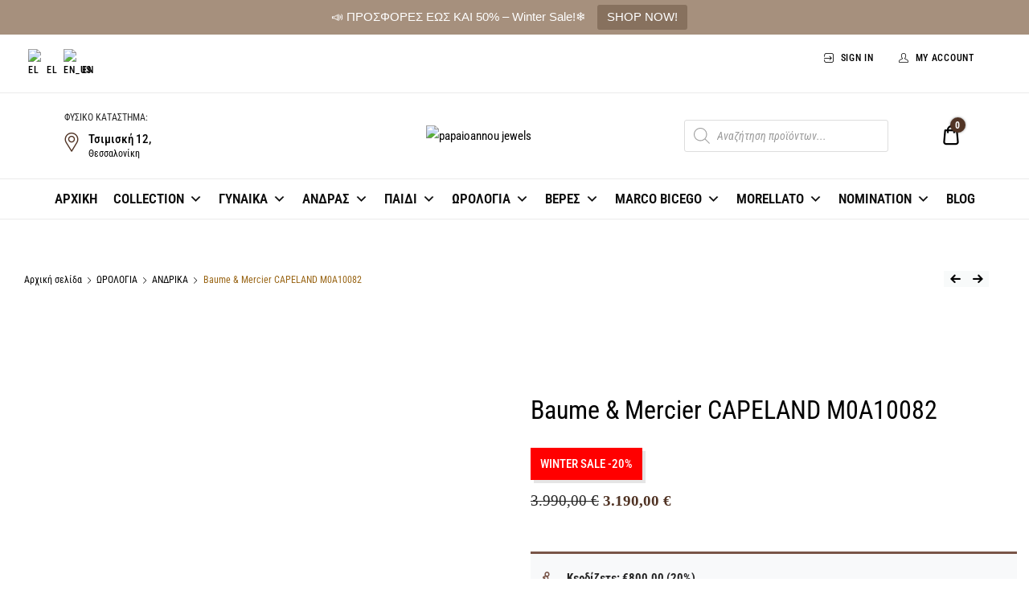

--- FILE ---
content_type: text/html; charset=UTF-8
request_url: https://papaioannoujewels.gr/product/baume-mercier-capeland/
body_size: 66655
content:
<!doctype html>
<html dir="ltr" lang="el" prefix="og: https://ogp.me/ns#">
<head>
	<meta charset="UTF-8">
	<meta name="viewport" content="width=device-width, initial-scale=1">
	<link rel="profile" href="//gmpg.org/xfn/11">
	<title>Baume &amp; Mercier CAPELAND M0A10082 - ΠΑΠΑΪΩΑΝΝΟΥ ΚΟΣΜΗΜΑΤΑ</title>
	<style>img:is([sizes="auto" i], [sizes^="auto," i]) { contain-intrinsic-size: 3000px 1500px }</style>
	
		<!-- All in One SEO 4.9.3 - aioseo.com -->
	<meta name="description" content="Το BAUME &amp; MERCIER CAPELAND M0A10082 διαθέτει στεφάνη από ανοξείδωτο ατσάλι και καφέ αλιγάτορα δερμάτινο λουράκι .Έχει κρύσταλλο ζαφείρι ανθεκτικό στις γρατζουνιές, διάμετρο 42mm και είναι αδιάβροχο στα 50 μέτρα." />
	<meta name="robots" content="max-image-preview:large" />
	<link rel="canonical" href="https://papaioannoujewels.gr/product/baume-mercier-capeland/" />
	<meta name="generator" content="All in One SEO (AIOSEO) 4.9.3" />
		<meta property="og:locale" content="el_GR" />
		<meta property="og:site_name" content="ΠΑΠΑΪΩΑΝΝΟΥ ΚΟΣΜΗΜΑΤΑ - Κοσμήματα, Ρολόγια &amp; Αξεσουάρ με 70+ χρόνια εμπιστοσύνης στη Θεσσαλονίκη" />
		<meta property="og:type" content="article" />
		<meta property="og:title" content="Baume &amp; Mercier CAPELAND M0A10082 - ΠΑΠΑΪΩΑΝΝΟΥ ΚΟΣΜΗΜΑΤΑ" />
		<meta property="og:description" content="Το BAUME &amp; MERCIER CAPELAND M0A10082 διαθέτει στεφάνη από ανοξείδωτο ατσάλι και καφέ αλιγάτορα δερμάτινο λουράκι .Έχει κρύσταλλο ζαφείρι ανθεκτικό στις γρατζουνιές, διάμετρο 42mm και είναι αδιάβροχο στα 50 μέτρα." />
		<meta property="og:url" content="https://papaioannoujewels.gr/product/baume-mercier-capeland/" />
		<meta property="og:image" content="https://papaioannoujewels.gr/wp-content/uploads/2021/11/ΠΑΠΑΪΩΑΝΝΟΥ-ΚΟΣΜΗΜΑΤΑ_instagram_post.jpg" />
		<meta property="og:image:secure_url" content="https://papaioannoujewels.gr/wp-content/uploads/2021/11/ΠΑΠΑΪΩΑΝΝΟΥ-ΚΟΣΜΗΜΑΤΑ_instagram_post.jpg" />
		<meta property="og:image:width" content="1080" />
		<meta property="og:image:height" content="1080" />
		<meta property="article:published_time" content="2021-05-13T08:10:24+00:00" />
		<meta property="article:modified_time" content="2025-11-25T11:09:13+00:00" />
		<meta property="article:publisher" content="https://www.facebook.com/papaioannoujewels/" />
		<meta name="twitter:card" content="summary" />
		<meta name="twitter:title" content="Baume &amp; Mercier CAPELAND M0A10082 - ΠΑΠΑΪΩΑΝΝΟΥ ΚΟΣΜΗΜΑΤΑ" />
		<meta name="twitter:description" content="Το BAUME &amp; MERCIER CAPELAND M0A10082 διαθέτει στεφάνη από ανοξείδωτο ατσάλι και καφέ αλιγάτορα δερμάτινο λουράκι .Έχει κρύσταλλο ζαφείρι ανθεκτικό στις γρατζουνιές, διάμετρο 42mm και είναι αδιάβροχο στα 50 μέτρα." />
		<meta name="twitter:image" content="https://papaioannoujewels.gr/wp-content/uploads/2021/11/ΠΑΠΑΪΩΑΝΝΟΥ-ΚΟΣΜΗΜΑΤΑ_instagram_post.jpg" />
		<script type="application/ld+json" class="aioseo-schema">
			{"@context":"https:\/\/schema.org","@graph":[{"@type":"BreadcrumbList","@id":"https:\/\/papaioannoujewels.gr\/product\/baume-mercier-capeland\/#breadcrumblist","itemListElement":[{"@type":"ListItem","@id":"https:\/\/papaioannoujewels.gr#listItem","position":1,"name":"Home","item":"https:\/\/papaioannoujewels.gr","nextItem":{"@type":"ListItem","@id":"https:\/\/papaioannoujewels.gr\/shop-2\/#listItem","name":"Shop"}},{"@type":"ListItem","@id":"https:\/\/papaioannoujewels.gr\/shop-2\/#listItem","position":2,"name":"Shop","item":"https:\/\/papaioannoujewels.gr\/shop-2\/","nextItem":{"@type":"ListItem","@id":"https:\/\/papaioannoujewels.gr\/shop-2\/%cf%89%cf%81%ce%bf%ce%bb%ce%bf%ce%b3%ce%b9%ce%b1\/#listItem","name":"\u03a9\u03a1\u039f\u039b\u039f\u0393\u0399\u0391"},"previousItem":{"@type":"ListItem","@id":"https:\/\/papaioannoujewels.gr#listItem","name":"Home"}},{"@type":"ListItem","@id":"https:\/\/papaioannoujewels.gr\/shop-2\/%cf%89%cf%81%ce%bf%ce%bb%ce%bf%ce%b3%ce%b9%ce%b1\/#listItem","position":3,"name":"\u03a9\u03a1\u039f\u039b\u039f\u0393\u0399\u0391","item":"https:\/\/papaioannoujewels.gr\/shop-2\/%cf%89%cf%81%ce%bf%ce%bb%ce%bf%ce%b3%ce%b9%ce%b1\/","nextItem":{"@type":"ListItem","@id":"https:\/\/papaioannoujewels.gr\/shop-2\/%cf%89%cf%81%ce%bf%ce%bb%ce%bf%ce%b3%ce%b9%ce%b1\/%ce%b1%ce%bd%ce%b4%cf%81%ce%b9%ce%ba%ce%b1\/#listItem","name":"\u0391\u039d\u0394\u03a1\u0399\u039a\u0391"},"previousItem":{"@type":"ListItem","@id":"https:\/\/papaioannoujewels.gr\/shop-2\/#listItem","name":"Shop"}},{"@type":"ListItem","@id":"https:\/\/papaioannoujewels.gr\/shop-2\/%cf%89%cf%81%ce%bf%ce%bb%ce%bf%ce%b3%ce%b9%ce%b1\/%ce%b1%ce%bd%ce%b4%cf%81%ce%b9%ce%ba%ce%b1\/#listItem","position":4,"name":"\u0391\u039d\u0394\u03a1\u0399\u039a\u0391","item":"https:\/\/papaioannoujewels.gr\/shop-2\/%cf%89%cf%81%ce%bf%ce%bb%ce%bf%ce%b3%ce%b9%ce%b1\/%ce%b1%ce%bd%ce%b4%cf%81%ce%b9%ce%ba%ce%b1\/","nextItem":{"@type":"ListItem","@id":"https:\/\/papaioannoujewels.gr\/product\/baume-mercier-capeland\/#listItem","name":"Baume &amp; Mercier CAPELAND M0A10082"},"previousItem":{"@type":"ListItem","@id":"https:\/\/papaioannoujewels.gr\/shop-2\/%cf%89%cf%81%ce%bf%ce%bb%ce%bf%ce%b3%ce%b9%ce%b1\/#listItem","name":"\u03a9\u03a1\u039f\u039b\u039f\u0393\u0399\u0391"}},{"@type":"ListItem","@id":"https:\/\/papaioannoujewels.gr\/product\/baume-mercier-capeland\/#listItem","position":5,"name":"Baume &amp; Mercier CAPELAND M0A10082","previousItem":{"@type":"ListItem","@id":"https:\/\/papaioannoujewels.gr\/shop-2\/%cf%89%cf%81%ce%bf%ce%bb%ce%bf%ce%b3%ce%b9%ce%b1\/%ce%b1%ce%bd%ce%b4%cf%81%ce%b9%ce%ba%ce%b1\/#listItem","name":"\u0391\u039d\u0394\u03a1\u0399\u039a\u0391"}}]},{"@type":"ItemPage","@id":"https:\/\/papaioannoujewels.gr\/product\/baume-mercier-capeland\/#itempage","url":"https:\/\/papaioannoujewels.gr\/product\/baume-mercier-capeland\/","name":"Baume & Mercier CAPELAND M0A10082 - \u03a0\u0391\u03a0\u0391\u03aa\u03a9\u0391\u039d\u039d\u039f\u03a5 \u039a\u039f\u03a3\u039c\u0397\u039c\u0391\u03a4\u0391","description":"\u03a4\u03bf BAUME & MERCIER CAPELAND M0A10082 \u03b4\u03b9\u03b1\u03b8\u03ad\u03c4\u03b5\u03b9 \u03c3\u03c4\u03b5\u03c6\u03ac\u03bd\u03b7 \u03b1\u03c0\u03cc \u03b1\u03bd\u03bf\u03be\u03b5\u03af\u03b4\u03c9\u03c4\u03bf \u03b1\u03c4\u03c3\u03ac\u03bb\u03b9 \u03ba\u03b1\u03b9 \u03ba\u03b1\u03c6\u03ad \u03b1\u03bb\u03b9\u03b3\u03ac\u03c4\u03bf\u03c1\u03b1 \u03b4\u03b5\u03c1\u03bc\u03ac\u03c4\u03b9\u03bd\u03bf \u03bb\u03bf\u03c5\u03c1\u03ac\u03ba\u03b9 .\u0388\u03c7\u03b5\u03b9 \u03ba\u03c1\u03cd\u03c3\u03c4\u03b1\u03bb\u03bb\u03bf \u03b6\u03b1\u03c6\u03b5\u03af\u03c1\u03b9 \u03b1\u03bd\u03b8\u03b5\u03ba\u03c4\u03b9\u03ba\u03cc \u03c3\u03c4\u03b9\u03c2 \u03b3\u03c1\u03b1\u03c4\u03b6\u03bf\u03c5\u03bd\u03b9\u03ad\u03c2, \u03b4\u03b9\u03ac\u03bc\u03b5\u03c4\u03c1\u03bf 42mm \u03ba\u03b1\u03b9 \u03b5\u03af\u03bd\u03b1\u03b9 \u03b1\u03b4\u03b9\u03ac\u03b2\u03c1\u03bf\u03c7\u03bf \u03c3\u03c4\u03b1 50 \u03bc\u03ad\u03c4\u03c1\u03b1.","inLanguage":"el","isPartOf":{"@id":"https:\/\/papaioannoujewels.gr\/#website"},"breadcrumb":{"@id":"https:\/\/papaioannoujewels.gr\/product\/baume-mercier-capeland\/#breadcrumblist"},"image":{"@type":"ImageObject","url":"https:\/\/papaioannoujewels.gr\/wp-content\/uploads\/2021\/05\/M0A10082-copy.jpg","@id":"https:\/\/papaioannoujewels.gr\/product\/baume-mercier-capeland\/#mainImage","width":1000,"height":1000},"primaryImageOfPage":{"@id":"https:\/\/papaioannoujewels.gr\/product\/baume-mercier-capeland\/#mainImage"},"datePublished":"2021-05-13T11:10:24+03:00","dateModified":"2025-11-25T13:09:13+02:00"},{"@type":"Organization","@id":"https:\/\/papaioannoujewels.gr\/#organization","name":"\u03a0\u0391\u03a0\u0391\u03aa\u03a9\u0391\u039d\u039d\u039f\u03a5 \u039a\u039f\u03a3\u039c\u0397\u039c\u0391\u03a4\u0391","description":"\u039a\u03bf\u03c3\u03bc\u03ae\u03bc\u03b1\u03c4\u03b1, \u03a1\u03bf\u03bb\u03cc\u03b3\u03b9\u03b1 & \u0391\u03be\u03b5\u03c3\u03bf\u03c5\u03ac\u03c1 \u03bc\u03b5 70+ \u03c7\u03c1\u03cc\u03bd\u03b9\u03b1 \u03b5\u03bc\u03c0\u03b9\u03c3\u03c4\u03bf\u03c3\u03cd\u03bd\u03b7\u03c2 \u03c3\u03c4\u03b7 \u0398\u03b5\u03c3\u03c3\u03b1\u03bb\u03bf\u03bd\u03af\u03ba\u03b7","url":"https:\/\/papaioannoujewels.gr\/","telephone":"+302310273065","logo":{"@type":"ImageObject","url":"https:\/\/papaioannoujewels.gr\/wp-content\/uploads\/2021\/02\/logo.png","@id":"https:\/\/papaioannoujewels.gr\/product\/baume-mercier-capeland\/#organizationLogo","width":420,"height":131,"caption":"papaioannou jewels"},"image":{"@id":"https:\/\/papaioannoujewels.gr\/product\/baume-mercier-capeland\/#organizationLogo"},"sameAs":["https:\/\/www.facebook.com\/papaioannoujewels\/","https:\/\/www.instagram.com\/papaioannou_jewellery\/"]},{"@type":"WebSite","@id":"https:\/\/papaioannoujewels.gr\/#website","url":"https:\/\/papaioannoujewels.gr\/","name":"\u03a0\u0391\u03a0\u0391\u03aa\u03a9\u0391\u039d\u039d\u039f\u03a5 \u039a\u039f\u03a3\u039c\u0397\u039c\u0391\u03a4\u0391","description":"\u039a\u03bf\u03c3\u03bc\u03ae\u03bc\u03b1\u03c4\u03b1, \u03a1\u03bf\u03bb\u03cc\u03b3\u03b9\u03b1 & \u0391\u03be\u03b5\u03c3\u03bf\u03c5\u03ac\u03c1 \u03bc\u03b5 70+ \u03c7\u03c1\u03cc\u03bd\u03b9\u03b1 \u03b5\u03bc\u03c0\u03b9\u03c3\u03c4\u03bf\u03c3\u03cd\u03bd\u03b7\u03c2 \u03c3\u03c4\u03b7 \u0398\u03b5\u03c3\u03c3\u03b1\u03bb\u03bf\u03bd\u03af\u03ba\u03b7","inLanguage":"el","publisher":{"@id":"https:\/\/papaioannoujewels.gr\/#organization"}}]}
		</script>
		<!-- All in One SEO -->

<link href='https://fonts.gstatic.com' crossorigin rel='preconnect' />
<link rel="alternate" type="application/rss+xml" title="Ροή RSS &raquo; ΠΑΠΑΪΩΑΝΝΟΥ ΚΟΣΜΗΜΑΤΑ" href="https://papaioannoujewels.gr/feed/" />
<link rel="alternate" type="application/rss+xml" title="Ροή Σχολίων &raquo; ΠΑΠΑΪΩΑΝΝΟΥ ΚΟΣΜΗΜΑΤΑ" href="https://papaioannoujewels.gr/comments/feed/" />
<script type="text/javascript">
/* <![CDATA[ */
window._wpemojiSettings = {"baseUrl":"https:\/\/s.w.org\/images\/core\/emoji\/15.0.3\/72x72\/","ext":".png","svgUrl":"https:\/\/s.w.org\/images\/core\/emoji\/15.0.3\/svg\/","svgExt":".svg","source":{"concatemoji":"https:\/\/papaioannoujewels.gr\/wp-includes\/js\/wp-emoji-release.min.js?ver=6.7.4"}};
/*! This file is auto-generated */
!function(i,n){var o,s,e;function c(e){try{var t={supportTests:e,timestamp:(new Date).valueOf()};sessionStorage.setItem(o,JSON.stringify(t))}catch(e){}}function p(e,t,n){e.clearRect(0,0,e.canvas.width,e.canvas.height),e.fillText(t,0,0);var t=new Uint32Array(e.getImageData(0,0,e.canvas.width,e.canvas.height).data),r=(e.clearRect(0,0,e.canvas.width,e.canvas.height),e.fillText(n,0,0),new Uint32Array(e.getImageData(0,0,e.canvas.width,e.canvas.height).data));return t.every(function(e,t){return e===r[t]})}function u(e,t,n){switch(t){case"flag":return n(e,"\ud83c\udff3\ufe0f\u200d\u26a7\ufe0f","\ud83c\udff3\ufe0f\u200b\u26a7\ufe0f")?!1:!n(e,"\ud83c\uddfa\ud83c\uddf3","\ud83c\uddfa\u200b\ud83c\uddf3")&&!n(e,"\ud83c\udff4\udb40\udc67\udb40\udc62\udb40\udc65\udb40\udc6e\udb40\udc67\udb40\udc7f","\ud83c\udff4\u200b\udb40\udc67\u200b\udb40\udc62\u200b\udb40\udc65\u200b\udb40\udc6e\u200b\udb40\udc67\u200b\udb40\udc7f");case"emoji":return!n(e,"\ud83d\udc26\u200d\u2b1b","\ud83d\udc26\u200b\u2b1b")}return!1}function f(e,t,n){var r="undefined"!=typeof WorkerGlobalScope&&self instanceof WorkerGlobalScope?new OffscreenCanvas(300,150):i.createElement("canvas"),a=r.getContext("2d",{willReadFrequently:!0}),o=(a.textBaseline="top",a.font="600 32px Arial",{});return e.forEach(function(e){o[e]=t(a,e,n)}),o}function t(e){var t=i.createElement("script");t.src=e,t.defer=!0,i.head.appendChild(t)}"undefined"!=typeof Promise&&(o="wpEmojiSettingsSupports",s=["flag","emoji"],n.supports={everything:!0,everythingExceptFlag:!0},e=new Promise(function(e){i.addEventListener("DOMContentLoaded",e,{once:!0})}),new Promise(function(t){var n=function(){try{var e=JSON.parse(sessionStorage.getItem(o));if("object"==typeof e&&"number"==typeof e.timestamp&&(new Date).valueOf()<e.timestamp+604800&&"object"==typeof e.supportTests)return e.supportTests}catch(e){}return null}();if(!n){if("undefined"!=typeof Worker&&"undefined"!=typeof OffscreenCanvas&&"undefined"!=typeof URL&&URL.createObjectURL&&"undefined"!=typeof Blob)try{var e="postMessage("+f.toString()+"("+[JSON.stringify(s),u.toString(),p.toString()].join(",")+"));",r=new Blob([e],{type:"text/javascript"}),a=new Worker(URL.createObjectURL(r),{name:"wpTestEmojiSupports"});return void(a.onmessage=function(e){c(n=e.data),a.terminate(),t(n)})}catch(e){}c(n=f(s,u,p))}t(n)}).then(function(e){for(var t in e)n.supports[t]=e[t],n.supports.everything=n.supports.everything&&n.supports[t],"flag"!==t&&(n.supports.everythingExceptFlag=n.supports.everythingExceptFlag&&n.supports[t]);n.supports.everythingExceptFlag=n.supports.everythingExceptFlag&&!n.supports.flag,n.DOMReady=!1,n.readyCallback=function(){n.DOMReady=!0}}).then(function(){return e}).then(function(){var e;n.supports.everything||(n.readyCallback(),(e=n.source||{}).concatemoji?t(e.concatemoji):e.wpemoji&&e.twemoji&&(t(e.twemoji),t(e.wpemoji)))}))}((window,document),window._wpemojiSettings);
/* ]]> */
</script>

<style id='wp-emoji-styles-inline-css' type='text/css'>

	img.wp-smiley, img.emoji {
		display: inline !important;
		border: none !important;
		box-shadow: none !important;
		height: 1em !important;
		width: 1em !important;
		margin: 0 0.07em !important;
		vertical-align: -0.1em !important;
		background: none !important;
		padding: 0 !important;
	}
</style>
<link rel='stylesheet' id='aioseo/css/src/vue/standalone/blocks/table-of-contents/global.scss-css' href='https://papaioannoujewels.gr/wp-content/plugins/all-in-one-seo-pack/dist/Lite/assets/css/table-of-contents/global.e90f6d47.css?ver=4.9.3' type='text/css' media='all' />
<link rel='stylesheet' id='yith-wcan-shortcodes-css' href='https://papaioannoujewels.gr/wp-content/plugins/yith-woocommerce-ajax-navigation/assets/css/shortcodes.css?ver=5.16.0' type='text/css' media='all' />
<style id='yith-wcan-shortcodes-inline-css' type='text/css'>
:root{
	--yith-wcan-filters_colors_titles: #434343;
	--yith-wcan-filters_colors_background: #FFFFFF;
	--yith-wcan-filters_colors_accent: #A7144C;
	--yith-wcan-filters_colors_accent_r: 167;
	--yith-wcan-filters_colors_accent_g: 20;
	--yith-wcan-filters_colors_accent_b: 76;
	--yith-wcan-color_swatches_border_radius: 100%;
	--yith-wcan-color_swatches_size: 30px;
	--yith-wcan-labels_style_background: #FFFFFF;
	--yith-wcan-labels_style_background_hover: #A7144C;
	--yith-wcan-labels_style_background_active: #A7144C;
	--yith-wcan-labels_style_text: #434343;
	--yith-wcan-labels_style_text_hover: #FFFFFF;
	--yith-wcan-labels_style_text_active: #FFFFFF;
	--yith-wcan-anchors_style_text: #434343;
	--yith-wcan-anchors_style_text_hover: #A7144C;
	--yith-wcan-anchors_style_text_active: #A7144C;
}
</style>
<link rel='stylesheet' id='cardlink-payment-gateway-css' href='https://papaioannoujewels.gr/wp-content/plugins/cardlink-payment-gateway-woocommerce-1.0.11/public/css/cardlink-payment-gateway-public.css?ver=1.0.11' type='text/css' media='all' />
<link rel='stylesheet' id='SCPFW_front_style-css' href='https://papaioannoujewels.gr/wp-content/plugins/size-chart-product-for-woocommerce/assets/css/scpfw_front_style.css?ver=1.0.0' type='text/css' media='all' />
<link rel='stylesheet' id='topbar-css' href='https://papaioannoujewels.gr/wp-content/plugins/top-bar/inc/../css/topbar_style.css?ver=6.7.4' type='text/css' media='all' />
<link rel='stylesheet' id='photoswipe-css' href='https://papaioannoujewels.gr/wp-content/plugins/woocommerce/assets/css/photoswipe/photoswipe.min.css?ver=10.2.3' type='text/css' media='all' />
<link rel='stylesheet' id='photoswipe-default-skin-css' href='https://papaioannoujewels.gr/wp-content/plugins/woocommerce/assets/css/photoswipe/default-skin/default-skin.min.css?ver=10.2.3' type='text/css' media='all' />
<style id='woocommerce-inline-inline-css' type='text/css'>
.woocommerce form .form-row .required { visibility: visible; }
</style>
<link rel='stylesheet' id='trp-language-switcher-style-css' href='https://papaioannoujewels.gr/wp-content/plugins/translatepress-multilingual/assets/css/trp-language-switcher.css?ver=3.0.7' type='text/css' media='all' />
<link rel='stylesheet' id='dici-feature-pack-css' href='https://papaioannoujewels.gr/wp-content/plugins/dici-feature-pack/public/css/dici-feature-pack-public.css?ver=1.0.0' type='text/css' media='all' />
<link rel='stylesheet' id='elementor-frontend-css' href='https://papaioannoujewels.gr/wp-content/plugins/elementor/assets/css/frontend.min.css?ver=3.32.5' type='text/css' media='all' />
<link rel='stylesheet' id='elementor-post-1954-css' href='https://papaioannoujewels.gr/wp-content/uploads/elementor/css/post-1954.css?ver=1768807832' type='text/css' media='all' />
<link rel='stylesheet' id='elementor-post-1889-css' href='https://papaioannoujewels.gr/wp-content/uploads/elementor/css/post-1889.css?ver=1768807832' type='text/css' media='all' />
<link rel='stylesheet' id='megamenu-css' href='https://papaioannoujewels.gr/wp-content/uploads/maxmegamenu/style.css?ver=42b7aa' type='text/css' media='all' />
<link rel='stylesheet' id='dashicons-css' href='https://papaioannoujewels.gr/wp-includes/css/dashicons.min.css?ver=6.7.4' type='text/css' media='all' />
<style id='dashicons-inline-css' type='text/css'>
[data-font="Dashicons"]:before {font-family: 'Dashicons' !important;content: attr(data-icon) !important;speak: none !important;font-weight: normal !important;font-variant: normal !important;text-transform: none !important;line-height: 1 !important;font-style: normal !important;-webkit-font-smoothing: antialiased !important;-moz-osx-font-smoothing: grayscale !important;}
</style>
<link rel='stylesheet' id='font-awesome-css' href='https://papaioannoujewels.gr/wp-content/plugins/elementor/assets/lib/font-awesome/css/font-awesome.min.css?ver=4.7.0' type='text/css' media='all' />
<style id='font-awesome-inline-css' type='text/css'>
[data-font="FontAwesome"]:before {font-family: 'FontAwesome' !important;content: attr(data-icon) !important;speak: none !important;font-weight: normal !important;font-variant: normal !important;text-transform: none !important;line-height: 1 !important;font-style: normal !important;-webkit-font-smoothing: antialiased !important;-moz-osx-font-smoothing: grayscale !important;}
</style>
<link rel='stylesheet' id='hint-css' href='https://papaioannoujewels.gr/wp-content/plugins/wpc-badge-management-premium/assets/css/hint.css?ver=6.7.4' type='text/css' media='all' />
<link rel='stylesheet' id='wpcbm-frontend-css' href='https://papaioannoujewels.gr/wp-content/plugins/wpc-badge-management-premium/assets/css/frontend.css?ver=3.1.3' type='text/css' media='all' />
<link rel='stylesheet' id='wpcbm-style-css' href='https://papaioannoujewels.gr/wp-content/plugins/wpc-badge-management-premium/assets/css/style.css?ver=3.1.3' type='text/css' media='all' />
<style id='wpcbm-style-inline-css' type='text/css'>
.wpcbm-badge-17678{color: #ffffff; background-color: rgb(0,0,0); border-color: rgb(0,0,0); box-shadow: 4px 4px rgba(0, 0, 0, 0.1);}.wpcbm-badge-17436{color: #ffffff; background-color: rgb(166,144,125); border-color: rgb(166,144,125); box-shadow: 4px 4px rgba(0, 0, 0, 0.1);}.wpcbm-badge-17248{color: #ffffff; background-color: #ff0000; border-color: #ff0000; box-shadow: 4px 4px rgba(0, 0, 0, 0.1);}
</style>
<link rel='stylesheet' id='brands-styles-css' href='https://papaioannoujewels.gr/wp-content/plugins/woocommerce/assets/css/brands.css?ver=10.2.3' type='text/css' media='all' />
<link rel='stylesheet' id='dgwt-wcas-style-css' href='https://papaioannoujewels.gr/wp-content/plugins/ajax-search-for-woocommerce/assets/css/style.min.css?ver=1.32.2' type='text/css' media='all' />
<link rel='stylesheet' id='dici-css' href='https://papaioannoujewels.gr/wp-content/themes/dici/style.css?ver=6.7.4' type='text/css' media='all' />
<link rel='stylesheet' id='dici-icons-css' href='https://papaioannoujewels.gr/wp-content/themes/dici/assets/css/dici-icons.css?ver=6.7.4' type='text/css' media='all' />
<link rel='stylesheet' id='dici-woocommerce-style-css' href='https://papaioannoujewels.gr/wp-content/themes/dici/woocommerce.css?ver=6.7.4' type='text/css' media='all' />
<link rel='stylesheet' id='dici-fontawesome-css' href='https://papaioannoujewels.gr/wp-content/themes/dici/assets/css/all.min.css?ver=6.7.4' type='text/css' media='all' />
<link rel='stylesheet' id='recent-posts-widget-with-thumbnails-public-style-css' href='https://papaioannoujewels.gr/wp-content/plugins/recent-posts-widget-with-thumbnails/public.css?ver=7.1.1' type='text/css' media='all' />
<script type="text/javascript" src="https://papaioannoujewels.gr/wp-includes/js/jquery/jquery.min.js?ver=3.7.1" id="jquery-core-js"></script>
<script type="text/javascript" src="https://papaioannoujewels.gr/wp-includes/js/jquery/jquery-migrate.min.js?ver=3.4.1" id="jquery-migrate-js"></script>
<script type="text/javascript" id="cardlink-payment-gateway-js-extra">
/* <![CDATA[ */
var urls = {"home":"https:\/\/papaioannoujewels.gr","theme":"\/home\/u180351338\/domains\/papaioannoujewels.gr\/public_html\/wp-content\/themes\/dici","plugins":"https:\/\/papaioannoujewels.gr\/wp-content\/plugins","assets":"https:\/\/papaioannoujewels.gr\/wp-content\/themes\/dici\/assets","ajax":"https:\/\/papaioannoujewels.gr\/wp-admin\/admin-ajax.php"};
/* ]]> */
</script>
<script type="text/javascript" src="https://papaioannoujewels.gr/wp-content/plugins/cardlink-payment-gateway-woocommerce-1.0.11/public/js/cardlink-payment-gateway-public.js?ver=1.0.11" id="cardlink-payment-gateway-js"></script>
<script type="text/javascript" id="topbar_frontjs-js-extra">
/* <![CDATA[ */
var tpbr_settings = {"fixed":"notfixed","user_who":"notloggedin","guests_or_users":"all","message":"\ud83d\udce3 \u03a0\u03a1\u039f\u03a3\u03a6\u039f\u03a1\u0395\u03a3 \u0395\u03a9\u03a3 \u039a\u0391\u0399 50% \u2013 Winter Sale!\u2744\ufe0f","status":"active","yn_button":"button","color":"#a6907d","button_text":"SHOP NOW!","button_url":"https:\/\/tinyurl.com\/mwevsjah","button_behavior":"samewindow","is_admin_bar":"no","detect_sticky":"0"};
/* ]]> */
</script>
<script type="text/javascript" src="https://papaioannoujewels.gr/wp-content/plugins/top-bar/inc/../js/tpbr_front.min.js?ver=6.7.4" id="topbar_frontjs-js"></script>
<script type="text/javascript" src="https://papaioannoujewels.gr/wp-content/plugins/woocommerce/assets/js/jquery-blockui/jquery.blockUI.min.js?ver=2.7.0-wc.10.2.3" id="jquery-blockui-js" defer="defer" data-wp-strategy="defer"></script>
<script type="text/javascript" id="wc-add-to-cart-js-extra">
/* <![CDATA[ */
var wc_add_to_cart_params = {"ajax_url":"\/wp-admin\/admin-ajax.php","wc_ajax_url":"\/?wc-ajax=%%endpoint%%","i18n_view_cart":"\u03a0\u03c1\u03bf\u03b2\u03bf\u03bb\u03ae \u03ba\u03b1\u03bb\u03b1\u03b8\u03b9\u03bf\u03cd","cart_url":"https:\/\/papaioannoujewels.gr\/cart-2\/","is_cart":"","cart_redirect_after_add":"no"};
/* ]]> */
</script>
<script type="text/javascript" src="https://papaioannoujewels.gr/wp-content/plugins/woocommerce/assets/js/frontend/add-to-cart.min.js?ver=10.2.3" id="wc-add-to-cart-js" defer="defer" data-wp-strategy="defer"></script>
<script type="text/javascript" src="https://papaioannoujewels.gr/wp-content/plugins/woocommerce/assets/js/zoom/jquery.zoom.min.js?ver=1.7.21-wc.10.2.3" id="zoom-js" defer="defer" data-wp-strategy="defer"></script>
<script type="text/javascript" src="https://papaioannoujewels.gr/wp-content/plugins/woocommerce/assets/js/flexslider/jquery.flexslider.min.js?ver=2.7.2-wc.10.2.3" id="flexslider-js" defer="defer" data-wp-strategy="defer"></script>
<script type="text/javascript" src="https://papaioannoujewels.gr/wp-content/plugins/woocommerce/assets/js/photoswipe/photoswipe.min.js?ver=4.1.1-wc.10.2.3" id="photoswipe-js" defer="defer" data-wp-strategy="defer"></script>
<script type="text/javascript" src="https://papaioannoujewels.gr/wp-content/plugins/woocommerce/assets/js/photoswipe/photoswipe-ui-default.min.js?ver=4.1.1-wc.10.2.3" id="photoswipe-ui-default-js" defer="defer" data-wp-strategy="defer"></script>
<script type="text/javascript" id="wc-single-product-js-extra">
/* <![CDATA[ */
var wc_single_product_params = {"i18n_required_rating_text":"\u03a0\u03b1\u03c1\u03b1\u03ba\u03b1\u03bb\u03bf\u03cd\u03bc\u03b5, \u03b5\u03c0\u03b9\u03bb\u03ad\u03be\u03c4\u03b5 \u03bc\u03af\u03b1 \u03b2\u03b1\u03b8\u03bc\u03bf\u03bb\u03bf\u03b3\u03af\u03b1","i18n_rating_options":["1 \u03b1\u03c0\u03cc 5 \u03b1\u03c3\u03c4\u03ad\u03c1\u03b9\u03b1","2 \u03b1\u03c0\u03cc 5 \u03b1\u03c3\u03c4\u03ad\u03c1\u03b9\u03b1","3 \u03b1\u03c0\u03cc 5 \u03b1\u03c3\u03c4\u03ad\u03c1\u03b9\u03b1","4 \u03b1\u03c0\u03cc 5 \u03b1\u03c3\u03c4\u03ad\u03c1\u03b9\u03b1","5 \u03b1\u03c0\u03cc 5 \u03b1\u03c3\u03c4\u03ad\u03c1\u03b9\u03b1"],"i18n_product_gallery_trigger_text":"View full-screen image gallery","review_rating_required":"yes","flexslider":{"rtl":false,"animation":"slide","smoothHeight":true,"directionNav":false,"controlNav":"thumbnails","slideshow":false,"animationSpeed":500,"animationLoop":false,"allowOneSlide":false},"zoom_enabled":"1","zoom_options":[],"photoswipe_enabled":"1","photoswipe_options":{"shareEl":false,"closeOnScroll":false,"history":false,"hideAnimationDuration":0,"showAnimationDuration":0},"flexslider_enabled":"1"};
/* ]]> */
</script>
<script type="text/javascript" src="https://papaioannoujewels.gr/wp-content/plugins/woocommerce/assets/js/frontend/single-product.min.js?ver=10.2.3" id="wc-single-product-js" defer="defer" data-wp-strategy="defer"></script>
<script type="text/javascript" src="https://papaioannoujewels.gr/wp-content/plugins/woocommerce/assets/js/js-cookie/js.cookie.min.js?ver=2.1.4-wc.10.2.3" id="js-cookie-js" defer="defer" data-wp-strategy="defer"></script>
<script type="text/javascript" id="woocommerce-js-extra">
/* <![CDATA[ */
var woocommerce_params = {"ajax_url":"\/wp-admin\/admin-ajax.php","wc_ajax_url":"\/?wc-ajax=%%endpoint%%","i18n_password_show":"\u0395\u03bc\u03c6\u03ac\u03bd\u03b9\u03c3\u03b7 \u03c3\u03c5\u03bd\u03b8\u03b7\u03bc\u03b1\u03c4\u03b9\u03ba\u03bf\u03cd","i18n_password_hide":"\u0391\u03c0\u03cc\u03ba\u03c1\u03c5\u03c8\u03b7 \u03c3\u03c5\u03bd\u03b8\u03b7\u03bc\u03b1\u03c4\u03b9\u03ba\u03bf\u03cd"};
/* ]]> */
</script>
<script type="text/javascript" src="https://papaioannoujewels.gr/wp-content/plugins/woocommerce/assets/js/frontend/woocommerce.min.js?ver=10.2.3" id="woocommerce-js" defer="defer" data-wp-strategy="defer"></script>
<script type="text/javascript" src="https://papaioannoujewels.gr/wp-content/plugins/translatepress-multilingual/assets/js/trp-frontend-compatibility.js?ver=3.0.7" id="trp-frontend-compatibility-js"></script>
<script type="text/javascript" src="https://papaioannoujewels.gr/wp-content/plugins/dici-feature-pack/public/js/dici-feature-pack-public.js?ver=1.0.0" id="dici-feature-pack-js"></script>
<script type="text/javascript" src="https://papaioannoujewels.gr/wp-content/themes/dici/js/select2.min.js?ver=6.7.4" id="select2-js"></script>
<link rel="https://api.w.org/" href="https://papaioannoujewels.gr/wp-json/" /><link rel="alternate" title="JSON" type="application/json" href="https://papaioannoujewels.gr/wp-json/wp/v2/product/6624" /><link rel="EditURI" type="application/rsd+xml" title="RSD" href="https://papaioannoujewels.gr/xmlrpc.php?rsd" />
<meta name="generator" content="WordPress 6.7.4" />
<meta name="generator" content="WooCommerce 10.2.3" />
<link rel='shortlink' href='https://papaioannoujewels.gr/?p=6624' />
<link rel="alternate" title="oEmbed (JSON)" type="application/json+oembed" href="https://papaioannoujewels.gr/wp-json/oembed/1.0/embed?url=https%3A%2F%2Fpapaioannoujewels.gr%2Fproduct%2Fbaume-mercier-capeland%2F" />
<link rel="alternate" title="oEmbed (XML)" type="text/xml+oembed" href="https://papaioannoujewels.gr/wp-json/oembed/1.0/embed?url=https%3A%2F%2Fpapaioannoujewels.gr%2Fproduct%2Fbaume-mercier-capeland%2F&#038;format=xml" />
<!-- Google tag (gtag.js) 
<script async src="https://www.googletagmanager.com/gtag/js?id=UA-212457955-1">
</script>
<script>
  window.dataLayer = window.dataLayer || [];
  function gtag(){dataLayer.push(arguments);}
  gtag('js', new Date());

  gtag('config', 'UA-212457955-1');
</script>
-->
<!-- Lara's Google Analytics - https://www.xtraorbit.com/wordpress-google-analytics-dashboard-widget/ -->
<script async src="https://www.googletagmanager.com/gtag/js?id=G-YP2CR90SQ5"></script>
<script>
  window.dataLayer = window.dataLayer || [];
  function gtag(){dataLayer.push(arguments);}
  gtag('js', new Date());
  gtag('config', 'G-YP2CR90SQ5');
</script>

    
    <script type="text/javascript">
        var ajaxurl = 'https://papaioannoujewels.gr/wp-admin/admin-ajax.php';
    </script>
<style>div.woocommerce-variation-add-to-cart-disabled { display: none ! important; }</style><meta name="ti-site-data" content="[base64]" /><link rel="alternate" hreflang="el" href="https://papaioannoujewels.gr/product/baume-mercier-capeland/"/>
<link rel="alternate" hreflang="en-US" href="https://papaioannoujewels.gr/en/product/baume-mercier-capeland/"/>
<link rel="alternate" hreflang="en" href="https://papaioannoujewels.gr/en/product/baume-mercier-capeland/"/>
		<style>
			.dgwt-wcas-ico-magnifier,.dgwt-wcas-ico-magnifier-handler{max-width:20px}.dgwt-wcas-search-wrapp{max-width:600px}		</style>
		<!-- Google site verification - Google for WooCommerce -->
<meta name="google-site-verification" content="B4PsDJFLAVkl1VgReMqigvBJmVegp4S0sSOPxmJLyEQ" />
	<noscript><style>.woocommerce-product-gallery{ opacity: 1 !important; }</style></noscript>
	<meta name="generator" content="Elementor 3.32.5; features: additional_custom_breakpoints; settings: css_print_method-external, google_font-enabled, font_display-auto">
			<style>
				.e-con.e-parent:nth-of-type(n+4):not(.e-lazyloaded):not(.e-no-lazyload),
				.e-con.e-parent:nth-of-type(n+4):not(.e-lazyloaded):not(.e-no-lazyload) * {
					background-image: none !important;
				}
				@media screen and (max-height: 1024px) {
					.e-con.e-parent:nth-of-type(n+3):not(.e-lazyloaded):not(.e-no-lazyload),
					.e-con.e-parent:nth-of-type(n+3):not(.e-lazyloaded):not(.e-no-lazyload) * {
						background-image: none !important;
					}
				}
				@media screen and (max-height: 640px) {
					.e-con.e-parent:nth-of-type(n+2):not(.e-lazyloaded):not(.e-no-lazyload),
					.e-con.e-parent:nth-of-type(n+2):not(.e-lazyloaded):not(.e-no-lazyload) * {
						background-image: none !important;
					}
				}
			</style>
					<style type="text/css">
					.site-title,
			.site-description {
				position: absolute;
				clip: rect(1px, 1px, 1px, 1px);
			}
				</style>
		<meta name="generator" content="Powered by Slider Revolution 6.7.40 - responsive, Mobile-Friendly Slider Plugin for WordPress with comfortable drag and drop interface." />
<link rel="icon" href="https://papaioannoujewels.gr/wp-content/uploads/2021/02/favicon2-100x100.png" sizes="32x32" />
<link rel="icon" href="https://papaioannoujewels.gr/wp-content/uploads/2021/02/favicon2.png" sizes="192x192" />
<link rel="apple-touch-icon" href="https://papaioannoujewels.gr/wp-content/uploads/2021/02/favicon2.png" />
<meta name="msapplication-TileImage" content="https://papaioannoujewels.gr/wp-content/uploads/2021/02/favicon2.png" />
<script>function setREVStartSize(e){
			//window.requestAnimationFrame(function() {
				window.RSIW = window.RSIW===undefined ? window.innerWidth : window.RSIW;
				window.RSIH = window.RSIH===undefined ? window.innerHeight : window.RSIH;
				try {
					var pw = document.getElementById(e.c).parentNode.offsetWidth,
						newh;
					pw = pw===0 || isNaN(pw) || (e.l=="fullwidth" || e.layout=="fullwidth") ? window.RSIW : pw;
					e.tabw = e.tabw===undefined ? 0 : parseInt(e.tabw);
					e.thumbw = e.thumbw===undefined ? 0 : parseInt(e.thumbw);
					e.tabh = e.tabh===undefined ? 0 : parseInt(e.tabh);
					e.thumbh = e.thumbh===undefined ? 0 : parseInt(e.thumbh);
					e.tabhide = e.tabhide===undefined ? 0 : parseInt(e.tabhide);
					e.thumbhide = e.thumbhide===undefined ? 0 : parseInt(e.thumbhide);
					e.mh = e.mh===undefined || e.mh=="" || e.mh==="auto" ? 0 : parseInt(e.mh,0);
					if(e.layout==="fullscreen" || e.l==="fullscreen")
						newh = Math.max(e.mh,window.RSIH);
					else{
						e.gw = Array.isArray(e.gw) ? e.gw : [e.gw];
						for (var i in e.rl) if (e.gw[i]===undefined || e.gw[i]===0) e.gw[i] = e.gw[i-1];
						e.gh = e.el===undefined || e.el==="" || (Array.isArray(e.el) && e.el.length==0)? e.gh : e.el;
						e.gh = Array.isArray(e.gh) ? e.gh : [e.gh];
						for (var i in e.rl) if (e.gh[i]===undefined || e.gh[i]===0) e.gh[i] = e.gh[i-1];
											
						var nl = new Array(e.rl.length),
							ix = 0,
							sl;
						e.tabw = e.tabhide>=pw ? 0 : e.tabw;
						e.thumbw = e.thumbhide>=pw ? 0 : e.thumbw;
						e.tabh = e.tabhide>=pw ? 0 : e.tabh;
						e.thumbh = e.thumbhide>=pw ? 0 : e.thumbh;
						for (var i in e.rl) nl[i] = e.rl[i]<window.RSIW ? 0 : e.rl[i];
						sl = nl[0];
						for (var i in nl) if (sl>nl[i] && nl[i]>0) { sl = nl[i]; ix=i;}
						var m = pw>(e.gw[ix]+e.tabw+e.thumbw) ? 1 : (pw-(e.tabw+e.thumbw)) / (e.gw[ix]);
						newh =  (e.gh[ix] * m) + (e.tabh + e.thumbh);
					}
					var el = document.getElementById(e.c);
					if (el!==null && el) el.style.height = newh+"px";
					el = document.getElementById(e.c+"_wrapper");
					if (el!==null && el) {
						el.style.height = newh+"px";
						el.style.display = "block";
					}
				} catch(e){
					console.log("Failure at Presize of Slider:" + e)
				}
			//});
		  };</script>
		<style type="text/css" id="wp-custom-css">
			@media all and (min-width:0px) and (max-width: 768px) {
 .site-header-cart {
    position: absolute;
    margin: 0;
    padding: 0;
}
}

.page-header-block {
    background: url('/wp-content/uploads/2024/03/header_image-scaled.jpg.webp') center/cover no-repeat !important;
}

.dici-widget-login-button-view li a.account {
    background-color: #ffffff;
    padding-left: 1.533em;
    padding-right: 1.533em;
}

.dici-widget-login-button-view li a {
    display: inline-block;
    padding: 13px 13px;
    color: #000000;
    text-decoration: none;
    text-transform: uppercase;
    font-size: 12px;
    font-weight: 500;
    letter-spacing: 0.7px;
}

.dici-widget-login-button-view li a.sign-up {
    background-color: white;
}

.dici-widget-login-button-view {
    background-color: #ffffff;
    padding-top: 0.4rem;
}

.top-header-container {
    background-color: #ffffff;
    border-bottom: 1px solid #ebebeb;
}


.woocommerce-message:before {
    color: #795548;
}

.woocommerce-message {
    border-color: #795548;
}

.page-header-block .page-title {
    font-family: 'Roboto Condensed';
}

.elementor-1889 .elementor-element.elementor-element-0314d85:not(.elementor-motion-effects-element-type-background), .elementor-1889 .elementor-element.elementor-element-0314d85 > .elementor-motion-effects-container > .elementor-motion-effects-layer {
    background-color: #a6907d;
}

.youtube-video {
  aspect-ratio: 16 / 9;
  width: 100%;
}

.wpcbm-badge-17260 {
    color: #ffffff;
	  font-weight: 500;
    background-color: #dd3333;
    border-color: #dd3333;
}

.wpcbm-badge-17248 {
    color: #ffffff;
    font-weight: 500;
    background-color: #FF0000;
    border-color: #FF0000;
}

.single-post .post-navigation {
    display: none;
    margin: 20px 0 0 0 !important;
}

/* Valentine's Day edit */
#mega-menu-wrap-menu-main #mega-menu-menu-main > li.mega-menu-item > a.mega-menu-link {
    padding: 0px 10px 0px 10px;
}

.single-product .woocommerce-product-gallery .woocommerce-product-gallery__trigger {
  display: none;
	pointer-events: none;
}

a.single-product .woocommerce-product-gallery .woocommerce-product-gallery__trigger {
  display: none;
	pointer-events: none;
}

.single-product .dici-tabs-wrapper .tabs li a {
    color: #262626;
}

.woocommerce-pagination ul.page-numbers a.next.page-numbers {
	display: none;
}

   
.dici-call-back-button-view [class$=title], .dici-shop-address-view [class$=title] {
    font-size: 12px;
    color: #262626;
    text-transform: uppercase;
}

.single-product .product > .onsale, ul.products .product .onsale {
    color: #000;
    display: none;
}


.dici-widget-login-button-view  {
/* padding-left: 1.533em; */
/* padding-right: 1.533em; */
   padding-top: 0.4rem;
}

.top-header-container .top-header-inner .menu {
    margin: 8px 0;
}

.top-header-container .top-header-inner .menu li {
    display: inline-block;
    margin-right: 0;
    padding-left: 0;
    padding-top: 0;
}

.dici-top-header-widget-area select {
    background-color: #513425;
	padding: 1.2rem 1rem 1.2rem;
}

.cli-tab-footer .wt-cli-privacy-accept-btn {
    background-color: #000;
    color: #ffffff;
    border-radius: 0;
}

.lrm-user-modal-container .lrm-switcher a {
background: #513425;
color: #ffffff;
}

.byline {
    color: #000;
}

article.has-post-thumbnail[class*=post] .tz-post-inner .entry-categories, .tz-posts-carousel article.has-post-thumbnail .tz-post-inner .entry-categories, .single-post .has-post-thumbnail.post .tz-post-inner .entry-categories {
    position: relative;
    top: auto;
    left: auto;
    color: #262626;
    font-weight: 500 !important;
    letter-spacing: 0.7px !important;
}

.product .price del {
    color: #262626;
    font-weight: 400;
}

ul.products .product .dici-prod-cat-list {
    display: block;
    margin-top: 1rem;
    font-size: 12px;
    color: #262626;
}

.dici-elementor-footer .elementor-widget-wp-widget-mc4wp_form_widget input[type=text], .dici-elementor-footer .elementor-widget-wp-widget-mc4wp_form_widget input[type=email] {
    border-color: #fff;
    background-color: #fff;
    margin-right: 2%;
    min-width: 13rem;
    max-width: 80%;
    width: 30%;
}

.mc4wp-alert.mc4wp-success
{
    color: white;
}

.mc4wp-checkbox.mc4wp-checkbox-contact-form-7 {
    display: inline-block;
    margin: 0 0 0 1em;
    position: relative;
}

a.button.wc-backward {
	padding: 1em 2.533em 0.933em;
    box-shadow: 0px 0px 20px -10px rgb(0 0 0 / 25%);
    transition: box-shadow 400ms ease-in;
    border: none;
    border-radius: 3rem;
    background: #262626;
    color: #fff;
    font-size: 12px;
    font-weight: 600;
    letter-spacing: 0.7px;
    text-transform: uppercase;
    text-decoration: none;
    cursor: pointer;
}

.dici-post-style-classy article[class*=post] .entry-categories {
    order: 0 !important;
    color: #000;
    font-weight: 500 !important;
    letter-spacing: 0.7px !important;
}

span.xwh-heading {
    display: block;
    text-align: center;
    font-size: 15px;
    font-weight: bold;
    word-spacing: 1px;
}

button.xoo-wl-submit-btn {
    max-width: 300px;
    display: inline-block;
    vertical-align: top;
    text-transform: uppercase;
    letter-spacing: 0.7px;
    border: none;
    padding: 1.2em 3.5em 1.1em;
    border-radius: 3rem;
    background: #1e1e1e;
    color: #fff;
    font-size: 12px;
    text-decoration: none;
    cursor: pointer;
    transition: color 400ms ease-in, background-color 400ms ease-in, border-color 400ms ease-in;
}

.single-product .summary form.cart {
    margin-bottom: 1em;
    margin-top: 2em;
}

.wcsob_soldout_text {
	padding: 6px 12px;
    text-align: center;
    background: #222222;
    color: #ffffff;
    font-weight: bold;
    position: inherit;
    top: 15px;
    z-index: 9;
    font-size: 14px;
}

.single-product .wcsob_soldout {
    left: 6px;
    right: auto;
    z-index: 9999;
    display: none;
}

.wcsob_soldout {
    padding: 8px 14px;
    text-align: center;
    background: #222222;
    color: #ffffff;
    font-weight: bold;
    top: 15px;
    z-index: 9;
    font-size: 14px;
}

.tm-epo-field.tmcp-select {
    max-width: 50%;
    display: initial;
    border: 1px solid #e1e1e1;
    border-radius: 1.5rem;
    display: block;
    padding: 1em 3em 1em;
    font-size: 13.005px;
    margin: 0.5rem 0 2rem 0;
    position: relative;
    vertical-align: middle;
    color: #262626;
    font-family: "Open Sans", sans-serif;
}

ul.products .product .dici-buttons-wrapper {
    position: static;
    left: 0;
    padding: 0.25rem 20px 20px;
    width: 100%;
    background-color: #fff;
    opacity: 0;
    text-align: center;
    transition: opacity 0s ease-in;
    font-size: 12px;
}

.stock.in-stock {
    color: #328610;
    padding: 10px 15px;
    border: 1px solid #a4afb7;
    display: initial;
    font-weight: 500;
}

.stock.out-of-stock {
    color: #FA4659;
    padding: 10px 15px;
    border: 1px solid #a4afb7;
    display: initial;
    font-weight: 500;
}

.entry-content table, .comment-content table {
    overflow-x: auto;
    display: table;
    border-collapse: collapse;
    width: auto;
    max-width: 100%;
    min-width: -webkit-fill-available;
}

.ywapo_input {
	  border: 1px solid #e1e1e1;
    border-radius: 1.5rem;
    display: block;
    padding: 1em 3em 1em;
    font-size: 13.005px;
	  margin: 0.5rem 0 2rem 0;
    position: relative;
    vertical-align: middle;
}

.ocscw_open {
    font-size: 12px;
    font-weight: 500;
}

.woocommerce-tabs .panel h2:first-of-type {
    margin-bottom: 1em;
    display: none;
}

.widget-area .widget li {
    margin: 0.667rem 0;
    font-size: 13px;
}

.woocommerce-widget-layered-nav ul li {
    list-style: none;
    position: relative;
    padding-left: 0.9rem;
    margin: 10px 0;
    font-weight: 500;
}

.single-product .product > .onsale:after, ul.products .product .onsale:after, ul.products .product .last-badge:after, ul.products .product .new-badge:after {
    position: absolute;
    height: inherit;
    width: inherit;
    top: 0;
    left: 0;
    font-family: "dici-icons";
    content: "";
    font-size: 75px;
    line-height: 65px;
    color: #000;
    z-index: -1;
}


.single-product .product > .onsale, ul.products .product .onsale, ul.products .product .last-badge, ul.products .product .new-badge {
    font-size: 16px;
	  color: white
}

.product .price ins {
    background-color: transparent;
    color: #513425;
    font-weight: 600;
}


#mega-menu-wrap-menu-main #mega-menu-menu-main > li.mega-menu-item > a.mega-menu-link:before {
    position: absolute;
    right: 0;
    top: -5px;
    left: 0;
    display: block;
    width: 100%;
    height: 3px;
    opacity: 0;
    content: '';
    transition: opacity 400ms cubic-bezier(0.455, 0.03, 0.515, 0.955);
    background-color: #513425;
}

#mega-menu-wrap-menu-main #mega-menu-menu-main > li.mega-menu-item > a.mega-menu-link {
	font-size:17px;
}

#mega-menu-wrap-menu-main, #mega-menu-wrap-menu-main #mega-menu-menu-main, #mega-menu-wrap-menu-main #mega-menu-menu-main ul.mega-sub-menu, #mega-menu-wrap-menu-main #mega-menu-menu-main li.mega-menu-item, #mega-menu-wrap-menu-main #mega-menu-menu-main li.mega-menu-row, #mega-menu-wrap-menu-main #mega-menu-menu-main li.mega-menu-column, #mega-menu-wrap-menu-main #mega-menu-menu-main a.mega-menu-link, #mega-menu-wrap-menu-main #mega-menu-menu-main span.mega-menu-badge {
	  line-height:1.2;
}		</style>
		<style id="kirki-inline-styles">body{font-family:Roboto Condensed;font-size:15px;font-weight:400;letter-spacing:0px;line-height:1.75;text-align:left;text-transform:none;color:#262626;}.dici-testimonials .elementor-testimonial-content,.tz-woo-product-categories li .cat-caption .cat-name,h1,h2,h3,h4{font-family:Roboto Condensed;line-height:1.3;color:#000000;}.dici-call-back-button-view .vdz_cb_btn,.dici-call-back-button-view:before, .dici-shop-address-view:before,.dici-shop-address-view .vdz_cb_btn,.shop_table .product-remove a,.single-product .summary .product_meta .posted_in:before,.single-product .summary .product_meta .sku_wrapper:before,.single-product .summary .product_meta .tagged_as:before,.site-header-cart .cart-toggler .cart-contents,.site-header-cart .product_list_widget li .remove,.tagcloud a:hover,.vdz_cb_btn,blockquote:before,ul.products .product .added_to_cart{color:#513425;}#secondary .widget.widget_tag_cloud .tagcloud a:hover,.dici-elementor-header .elementor-widget-wp-widget-widget_top_wishlist .wishlist_products_counter .wishlist_products_counter_number,.elementor-widget-tz-woo-product-tabs .tz-tab-title::after,.heading-undersocre:after,.mejs-container, .mejs-container .mejs-controls, .mejs-embed, .mejs-embed body,.post-header-widget.widget_wishlist_products_counter .wishlist_products_counter .wishlist_products_counter_number,.pre-header-widget.widget_wishlist_products_counter .wishlist_products_counter .wishlist_products_counter_number,.shop_table .button:hover,.single-post .rpbt_shortcode > h3:after,.single-product .dici-tabs-wrapper .tabs li:hover a:after, .single-product .dici-tabs-wrapper .tabs li.active a:after,.site-header-cart .cart-toggler .cart-contents .count,.site-header-cart .product_list_widget li .remove:hover,.widget_price_filter .price_slider_amount .button:hover,.widget_price_filter .ui-slider .ui-slider-range,.woo-variation-swatches-stylesheet-enabled .variable-items-wrapper .variable-item.button-variable-item:not(.radio-variable-item).selected,.woo-variation-swatches-stylesheet-enabled .variable-items-wrapper .variable-item.button-variable-item:not(.radio-variable-item).selected:hover,.wpcf7-form input[type="submit"]:hover{background-color:#513425;}.lrm-form button[type=submit],.tz-woo-product-categories .owl-dots .owl-dot,.underline:after{background-color:#513425!important;}.comment-list .comment-body .comment-content blockquote,.single-product .woocommerce-product-gallery .flex-control-thumbs li img.flex-active, .single-product .woocommerce-product-gallery .flex-control-thumbs li img:hover,.widget_product_tag_cloud .tagcloud a:hover,blockquote,input[type="text"]:focus, input[type="email"]:focus, input[type="url"]:focus, input[type="password"]:focus, input[type="search"]:focus, input[type="number"]:focus, input[type="tel"]:focus, input[type="range"]:focus, input[type="date"]:focus, input[type="month"]:focus, input[type="week"]:focus, input[type="time"]:focus, input[type="datetime"]:focus, input[type="datetime-local"]:focus, input[type="color"]:focus, textarea:focus{border-color:#513425;}.tz-posts-carousel .owl-prev, .tz-posts-carousel .owl-next,.tz-woo-product-categories .owl-prev, .tz-woo-product-categories .owl-next{color:#513425!important;}#review_form #respond p.form-submit input:hover,.shop_table .button,.single-product .product .summary .single_add_to_cart_button:hover,.single-product .single-product-reviews .review-button-cont .button:hover,.site-header-cart .widget_shopping_cart_content .buttons a.checkout,.site-header-cart .widget_shopping_cart_content .buttons a:hover,.widget_product_tag_cloud .tagcloud a:hover,.woocommerce-cart .wc-proceed-to-checkout a,button, input[type="reset"],input[type="button"],input[type="submit"],ul.products .product .add_to_cart_button:hover,ul.products .product .product_type_variable:hover{background-color:#513425;}#secondary .widget.comments_widget_plus .cwp-author-link,#secondary .widget.recent-posts-widget-with-thumbnails li .rpwwt-post-categories,#secondary .widget.widget_categories li a:hover, #secondary .widget.widget_archive li a:hover,.breadcrumb_last,.comment-list .comment-body .comment-meta .comment-author .fn a,.dici-elementor-footer .elementor-widget-container ul li a:hover,.dici-elementor-footer .widget ul li a:hover,.dici-footer-widget-area .elementor-widget-container ul li a:hover,.dici-footer-widget-area .widget ul li a:hover,.entry-categories .cat-links a,.page-header-block [class*="crumb"] .breadcrumb_last, .error404 .page-header [class*="crumb"] .breadcrumb_last, .page-header-block [class*="crumb"] .nav-item:last-child,.shop_table.woocommerce-checkout-review-order-table .order-total .amount,.single-post .post .entry-categories .cat-links a,.single-product .summary .product_meta .posted_in a,.single-product .summary .product_meta .tagged_as a,.tz-posts-carousel article .entry-categories .cat-links a,.widget_calendar table #today,.widget_product_categories .product-categories li a:hover,.widget_recent_comments .recentcomments .comment-author-link a,article[class*="post"] .entry-categories .cat-links a,cite{color:#996515;}.mejs-container, .mejs-container .mejs-controls, .mejs-embed, .mejs-embed body{background:#513425;}a{color:#000000;}a:hover{color:#7e7e7e;}.main-navigation .mega-menu > ul > li > a.mega-menu-link,.main-navigation .mega-menu > ul > li.mega-menu-item,.main-navigation .menu .nav-menu > li > a,.main-navigation .menu > li > a,.main-navigation .menu > ul > li > a{font-family:Roboto Condensed;font-size:15px;font-weight:400;letter-spacing:0px;line-height:1.5;text-align:left;text-transform:capitalize;color:#000000;}.dici-footer-widget-area .footer-title b,.site-title{font-family:inherit;font-size:32px;letter-spacing:0.5px;line-height:1.5;text-align:center;text-transform:uppercase;color:#000000;}.page-header-block .page-title,.single-post.dici-post-modern .page-header-block .entry-title{font-family:Roboto Condensed;font-size:40px;font-weight:400;letter-spacing:0px;line-height:1.5;text-align:center;text-transform:capitalize;color:#000000;}.site-footer .menu li a,.site-info,.site-info a{font-family:Roboto Condensed;font-size:13px;font-weight:400;letter-spacing:0px;line-height:1.5;text-align:left;color:#000000;}#secondary .widget-title{font-family:Roboto Condensed;font-size:22px;font-weight:400;letter-spacing:0px;line-height:1.5;text-align:left;text-transform:capitalize;color:#000000;}#secondary > *:not(.widget-title){font-size:14px;line-height:1.5;text-align:left;color:#262626;}.archive article[class*="post"] .entry-title,.blog #content article.post .entry-title,.search article[class*="post"] .entry-title,.single-post #content .related-post .post .entry-title{font-family:Roboto Condensed;font-size:24px;font-weight:400;letter-spacing:0px;line-height:1.3;text-transform:none;color:#000000;}.blog .post .dici-post-inner .entry-content{font-family:Roboto Condensed;font-size:14px;font-weight:400;letter-spacing:0px;line-height:1.75;color:#262626;}.single-post .post .dici-post-inner .entry-content{font-family:Roboto Condensed;font-size:15px;font-weight:400;letter-spacing:0px;line-height:1.75;color:#262626;}body.page .entry-title,body.single-post #content .entry-header .entry-title,body.single-post .entry-title{font-family:Roboto Condensed;font-size:40px;font-weight:400;letter-spacing:0px;line-height:1.3;text-transform:none;color:#262626;}.products .product .woocommerce-loop-product__title,.woocommerce-grouped-product-list-item__label label a{font-family:Roboto Condensed;font-size:1em;font-weight:400;letter-spacing:0px;line-height:1.3;text-align:left;text-transform:none;color:#000000;}.woocommerce-grouped-product-list-item__price .amount,ul.products .product .price{font-family:Roboto Condensed;font-size:15px;font-weight:400;letter-spacing:0px;line-height:1.5;text-align:left;text-transform:none;color:#513425;}.comment-form-rating .stars a:before,.comment-form-rating .stars.selected a.active:before,.comment-form-rating .stars:active a:before,.comment-form-rating .stars:hover a:before,.comment-form-rating .stars:visited a:before,.star-rating{color:#513425;}.products > .product .add_to_cart_button,ul.products .product .add_to_cart_button,ul.products .product .button,ul.products .product .product_type_external,ul.products .product .product_type_variable{font-family:Roboto Condensed;font-size:1em;font-weight:400;letter-spacing:0px;line-height:1.5;text-align:left;text-transform:none;color:#ffffff;}.top-header-container{background-color:#ffffff;}.top-header-container .top-header-inner{color:#000000;}.dici-mobile .elementor-widget-wp-widget-widget_top_wishlist .wishlist_products_counter_text:before,.dici-mobile .site-header-cart .cart-contents:before,.dici-mobile .wishlist_products_counter_text:before{color:#000000;}dici-footer-widget-area{background-color:#ffffff;}.single-product .product .summary .product_title{font-family:Roboto Condensed;font-size:32px;font-weight:400;letter-spacing:0px;line-height:1.3;text-align:left;text-transform:none;color:#000000;}.single-product .product .summary .star-rating{color:#513425;}.single-product .product .summary .price{font-family:Roboto;font-size:1.25em;font-weight:700;letter-spacing:0px;line-height:1.5;text-align:left;text-transform:none;color:#000000;}.single-product .product .summary .single_add_to_cart_button,.single-product .single-product-reviews .review-button-cont .button{background-color:#000000;}ul.products .product .add_to_cart_button,ul.products .product .button,ul.products .product .product_type_external,ul.products .product .product_type_variable{background-color:#000000;}ul.products .product .add_to_cart_button:hover,ul.products .product .button:hover,ul.products .product .product_type_external:hover,ul.products .product .product_type_variable:hover{background-color:#513425;}/* cyrillic-ext */
@font-face {
  font-family: 'Roboto Condensed';
  font-style: normal;
  font-weight: 400;
  font-display: swap;
  src: url(https://papaioannoujewels.gr/wp-content/fonts/roboto-condensed/ieVo2ZhZI2eCN5jzbjEETS9weq8-_d6T_POl0fRJeyWyosBD5XxxKA.woff2) format('woff2');
  unicode-range: U+0460-052F, U+1C80-1C8A, U+20B4, U+2DE0-2DFF, U+A640-A69F, U+FE2E-FE2F;
}
/* cyrillic */
@font-face {
  font-family: 'Roboto Condensed';
  font-style: normal;
  font-weight: 400;
  font-display: swap;
  src: url(https://papaioannoujewels.gr/wp-content/fonts/roboto-condensed/ieVo2ZhZI2eCN5jzbjEETS9weq8-_d6T_POl0fRJeyWyosBK5XxxKA.woff2) format('woff2');
  unicode-range: U+0301, U+0400-045F, U+0490-0491, U+04B0-04B1, U+2116;
}
/* greek-ext */
@font-face {
  font-family: 'Roboto Condensed';
  font-style: normal;
  font-weight: 400;
  font-display: swap;
  src: url(https://papaioannoujewels.gr/wp-content/fonts/roboto-condensed/ieVo2ZhZI2eCN5jzbjEETS9weq8-_d6T_POl0fRJeyWyosBC5XxxKA.woff2) format('woff2');
  unicode-range: U+1F00-1FFF;
}
/* greek */
@font-face {
  font-family: 'Roboto Condensed';
  font-style: normal;
  font-weight: 400;
  font-display: swap;
  src: url(https://papaioannoujewels.gr/wp-content/fonts/roboto-condensed/ieVo2ZhZI2eCN5jzbjEETS9weq8-_d6T_POl0fRJeyWyosBN5XxxKA.woff2) format('woff2');
  unicode-range: U+0370-0377, U+037A-037F, U+0384-038A, U+038C, U+038E-03A1, U+03A3-03FF;
}
/* vietnamese */
@font-face {
  font-family: 'Roboto Condensed';
  font-style: normal;
  font-weight: 400;
  font-display: swap;
  src: url(https://papaioannoujewels.gr/wp-content/fonts/roboto-condensed/ieVo2ZhZI2eCN5jzbjEETS9weq8-_d6T_POl0fRJeyWyosBB5XxxKA.woff2) format('woff2');
  unicode-range: U+0102-0103, U+0110-0111, U+0128-0129, U+0168-0169, U+01A0-01A1, U+01AF-01B0, U+0300-0301, U+0303-0304, U+0308-0309, U+0323, U+0329, U+1EA0-1EF9, U+20AB;
}
/* latin-ext */
@font-face {
  font-family: 'Roboto Condensed';
  font-style: normal;
  font-weight: 400;
  font-display: swap;
  src: url(https://papaioannoujewels.gr/wp-content/fonts/roboto-condensed/ieVo2ZhZI2eCN5jzbjEETS9weq8-_d6T_POl0fRJeyWyosBA5XxxKA.woff2) format('woff2');
  unicode-range: U+0100-02BA, U+02BD-02C5, U+02C7-02CC, U+02CE-02D7, U+02DD-02FF, U+0304, U+0308, U+0329, U+1D00-1DBF, U+1E00-1E9F, U+1EF2-1EFF, U+2020, U+20A0-20AB, U+20AD-20C0, U+2113, U+2C60-2C7F, U+A720-A7FF;
}
/* latin */
@font-face {
  font-family: 'Roboto Condensed';
  font-style: normal;
  font-weight: 400;
  font-display: swap;
  src: url(https://papaioannoujewels.gr/wp-content/fonts/roboto-condensed/ieVo2ZhZI2eCN5jzbjEETS9weq8-_d6T_POl0fRJeyWyosBO5Xw.woff2) format('woff2');
  unicode-range: U+0000-00FF, U+0131, U+0152-0153, U+02BB-02BC, U+02C6, U+02DA, U+02DC, U+0304, U+0308, U+0329, U+2000-206F, U+20AC, U+2122, U+2191, U+2193, U+2212, U+2215, U+FEFF, U+FFFD;
}/* cyrillic-ext */
@font-face {
  font-family: 'Roboto';
  font-style: normal;
  font-weight: 700;
  font-stretch: 100%;
  font-display: swap;
  src: url(https://papaioannoujewels.gr/wp-content/fonts/roboto/KFOMCnqEu92Fr1ME7kSn66aGLdTylUAMQXC89YmC2DPNWuYjalmZiArmlw.woff2) format('woff2');
  unicode-range: U+0460-052F, U+1C80-1C8A, U+20B4, U+2DE0-2DFF, U+A640-A69F, U+FE2E-FE2F;
}
/* cyrillic */
@font-face {
  font-family: 'Roboto';
  font-style: normal;
  font-weight: 700;
  font-stretch: 100%;
  font-display: swap;
  src: url(https://papaioannoujewels.gr/wp-content/fonts/roboto/KFOMCnqEu92Fr1ME7kSn66aGLdTylUAMQXC89YmC2DPNWuYjalmQiArmlw.woff2) format('woff2');
  unicode-range: U+0301, U+0400-045F, U+0490-0491, U+04B0-04B1, U+2116;
}
/* greek-ext */
@font-face {
  font-family: 'Roboto';
  font-style: normal;
  font-weight: 700;
  font-stretch: 100%;
  font-display: swap;
  src: url(https://papaioannoujewels.gr/wp-content/fonts/roboto/KFOMCnqEu92Fr1ME7kSn66aGLdTylUAMQXC89YmC2DPNWuYjalmYiArmlw.woff2) format('woff2');
  unicode-range: U+1F00-1FFF;
}
/* greek */
@font-face {
  font-family: 'Roboto';
  font-style: normal;
  font-weight: 700;
  font-stretch: 100%;
  font-display: swap;
  src: url(https://papaioannoujewels.gr/wp-content/fonts/roboto/KFOMCnqEu92Fr1ME7kSn66aGLdTylUAMQXC89YmC2DPNWuYjalmXiArmlw.woff2) format('woff2');
  unicode-range: U+0370-0377, U+037A-037F, U+0384-038A, U+038C, U+038E-03A1, U+03A3-03FF;
}
/* math */
@font-face {
  font-family: 'Roboto';
  font-style: normal;
  font-weight: 700;
  font-stretch: 100%;
  font-display: swap;
  src: url(https://papaioannoujewels.gr/wp-content/fonts/roboto/KFOMCnqEu92Fr1ME7kSn66aGLdTylUAMQXC89YmC2DPNWuYjalnoiArmlw.woff2) format('woff2');
  unicode-range: U+0302-0303, U+0305, U+0307-0308, U+0310, U+0312, U+0315, U+031A, U+0326-0327, U+032C, U+032F-0330, U+0332-0333, U+0338, U+033A, U+0346, U+034D, U+0391-03A1, U+03A3-03A9, U+03B1-03C9, U+03D1, U+03D5-03D6, U+03F0-03F1, U+03F4-03F5, U+2016-2017, U+2034-2038, U+203C, U+2040, U+2043, U+2047, U+2050, U+2057, U+205F, U+2070-2071, U+2074-208E, U+2090-209C, U+20D0-20DC, U+20E1, U+20E5-20EF, U+2100-2112, U+2114-2115, U+2117-2121, U+2123-214F, U+2190, U+2192, U+2194-21AE, U+21B0-21E5, U+21F1-21F2, U+21F4-2211, U+2213-2214, U+2216-22FF, U+2308-230B, U+2310, U+2319, U+231C-2321, U+2336-237A, U+237C, U+2395, U+239B-23B7, U+23D0, U+23DC-23E1, U+2474-2475, U+25AF, U+25B3, U+25B7, U+25BD, U+25C1, U+25CA, U+25CC, U+25FB, U+266D-266F, U+27C0-27FF, U+2900-2AFF, U+2B0E-2B11, U+2B30-2B4C, U+2BFE, U+3030, U+FF5B, U+FF5D, U+1D400-1D7FF, U+1EE00-1EEFF;
}
/* symbols */
@font-face {
  font-family: 'Roboto';
  font-style: normal;
  font-weight: 700;
  font-stretch: 100%;
  font-display: swap;
  src: url(https://papaioannoujewels.gr/wp-content/fonts/roboto/KFOMCnqEu92Fr1ME7kSn66aGLdTylUAMQXC89YmC2DPNWuYjaln6iArmlw.woff2) format('woff2');
  unicode-range: U+0001-000C, U+000E-001F, U+007F-009F, U+20DD-20E0, U+20E2-20E4, U+2150-218F, U+2190, U+2192, U+2194-2199, U+21AF, U+21E6-21F0, U+21F3, U+2218-2219, U+2299, U+22C4-22C6, U+2300-243F, U+2440-244A, U+2460-24FF, U+25A0-27BF, U+2800-28FF, U+2921-2922, U+2981, U+29BF, U+29EB, U+2B00-2BFF, U+4DC0-4DFF, U+FFF9-FFFB, U+10140-1018E, U+10190-1019C, U+101A0, U+101D0-101FD, U+102E0-102FB, U+10E60-10E7E, U+1D2C0-1D2D3, U+1D2E0-1D37F, U+1F000-1F0FF, U+1F100-1F1AD, U+1F1E6-1F1FF, U+1F30D-1F30F, U+1F315, U+1F31C, U+1F31E, U+1F320-1F32C, U+1F336, U+1F378, U+1F37D, U+1F382, U+1F393-1F39F, U+1F3A7-1F3A8, U+1F3AC-1F3AF, U+1F3C2, U+1F3C4-1F3C6, U+1F3CA-1F3CE, U+1F3D4-1F3E0, U+1F3ED, U+1F3F1-1F3F3, U+1F3F5-1F3F7, U+1F408, U+1F415, U+1F41F, U+1F426, U+1F43F, U+1F441-1F442, U+1F444, U+1F446-1F449, U+1F44C-1F44E, U+1F453, U+1F46A, U+1F47D, U+1F4A3, U+1F4B0, U+1F4B3, U+1F4B9, U+1F4BB, U+1F4BF, U+1F4C8-1F4CB, U+1F4D6, U+1F4DA, U+1F4DF, U+1F4E3-1F4E6, U+1F4EA-1F4ED, U+1F4F7, U+1F4F9-1F4FB, U+1F4FD-1F4FE, U+1F503, U+1F507-1F50B, U+1F50D, U+1F512-1F513, U+1F53E-1F54A, U+1F54F-1F5FA, U+1F610, U+1F650-1F67F, U+1F687, U+1F68D, U+1F691, U+1F694, U+1F698, U+1F6AD, U+1F6B2, U+1F6B9-1F6BA, U+1F6BC, U+1F6C6-1F6CF, U+1F6D3-1F6D7, U+1F6E0-1F6EA, U+1F6F0-1F6F3, U+1F6F7-1F6FC, U+1F700-1F7FF, U+1F800-1F80B, U+1F810-1F847, U+1F850-1F859, U+1F860-1F887, U+1F890-1F8AD, U+1F8B0-1F8BB, U+1F8C0-1F8C1, U+1F900-1F90B, U+1F93B, U+1F946, U+1F984, U+1F996, U+1F9E9, U+1FA00-1FA6F, U+1FA70-1FA7C, U+1FA80-1FA89, U+1FA8F-1FAC6, U+1FACE-1FADC, U+1FADF-1FAE9, U+1FAF0-1FAF8, U+1FB00-1FBFF;
}
/* vietnamese */
@font-face {
  font-family: 'Roboto';
  font-style: normal;
  font-weight: 700;
  font-stretch: 100%;
  font-display: swap;
  src: url(https://papaioannoujewels.gr/wp-content/fonts/roboto/KFOMCnqEu92Fr1ME7kSn66aGLdTylUAMQXC89YmC2DPNWuYjalmbiArmlw.woff2) format('woff2');
  unicode-range: U+0102-0103, U+0110-0111, U+0128-0129, U+0168-0169, U+01A0-01A1, U+01AF-01B0, U+0300-0301, U+0303-0304, U+0308-0309, U+0323, U+0329, U+1EA0-1EF9, U+20AB;
}
/* latin-ext */
@font-face {
  font-family: 'Roboto';
  font-style: normal;
  font-weight: 700;
  font-stretch: 100%;
  font-display: swap;
  src: url(https://papaioannoujewels.gr/wp-content/fonts/roboto/KFOMCnqEu92Fr1ME7kSn66aGLdTylUAMQXC89YmC2DPNWuYjalmaiArmlw.woff2) format('woff2');
  unicode-range: U+0100-02BA, U+02BD-02C5, U+02C7-02CC, U+02CE-02D7, U+02DD-02FF, U+0304, U+0308, U+0329, U+1D00-1DBF, U+1E00-1E9F, U+1EF2-1EFF, U+2020, U+20A0-20AB, U+20AD-20C0, U+2113, U+2C60-2C7F, U+A720-A7FF;
}
/* latin */
@font-face {
  font-family: 'Roboto';
  font-style: normal;
  font-weight: 700;
  font-stretch: 100%;
  font-display: swap;
  src: url(https://papaioannoujewels.gr/wp-content/fonts/roboto/KFOMCnqEu92Fr1ME7kSn66aGLdTylUAMQXC89YmC2DPNWuYjalmUiAo.woff2) format('woff2');
  unicode-range: U+0000-00FF, U+0131, U+0152-0153, U+02BB-02BC, U+02C6, U+02DA, U+02DC, U+0304, U+0308, U+0329, U+2000-206F, U+20AC, U+2122, U+2191, U+2193, U+2212, U+2215, U+FEFF, U+FFFD;
}/* cyrillic-ext */
@font-face {
  font-family: 'Roboto Condensed';
  font-style: normal;
  font-weight: 400;
  font-display: swap;
  src: url(https://papaioannoujewels.gr/wp-content/fonts/roboto-condensed/ieVo2ZhZI2eCN5jzbjEETS9weq8-_d6T_POl0fRJeyWyosBD5XxxKA.woff2) format('woff2');
  unicode-range: U+0460-052F, U+1C80-1C8A, U+20B4, U+2DE0-2DFF, U+A640-A69F, U+FE2E-FE2F;
}
/* cyrillic */
@font-face {
  font-family: 'Roboto Condensed';
  font-style: normal;
  font-weight: 400;
  font-display: swap;
  src: url(https://papaioannoujewels.gr/wp-content/fonts/roboto-condensed/ieVo2ZhZI2eCN5jzbjEETS9weq8-_d6T_POl0fRJeyWyosBK5XxxKA.woff2) format('woff2');
  unicode-range: U+0301, U+0400-045F, U+0490-0491, U+04B0-04B1, U+2116;
}
/* greek-ext */
@font-face {
  font-family: 'Roboto Condensed';
  font-style: normal;
  font-weight: 400;
  font-display: swap;
  src: url(https://papaioannoujewels.gr/wp-content/fonts/roboto-condensed/ieVo2ZhZI2eCN5jzbjEETS9weq8-_d6T_POl0fRJeyWyosBC5XxxKA.woff2) format('woff2');
  unicode-range: U+1F00-1FFF;
}
/* greek */
@font-face {
  font-family: 'Roboto Condensed';
  font-style: normal;
  font-weight: 400;
  font-display: swap;
  src: url(https://papaioannoujewels.gr/wp-content/fonts/roboto-condensed/ieVo2ZhZI2eCN5jzbjEETS9weq8-_d6T_POl0fRJeyWyosBN5XxxKA.woff2) format('woff2');
  unicode-range: U+0370-0377, U+037A-037F, U+0384-038A, U+038C, U+038E-03A1, U+03A3-03FF;
}
/* vietnamese */
@font-face {
  font-family: 'Roboto Condensed';
  font-style: normal;
  font-weight: 400;
  font-display: swap;
  src: url(https://papaioannoujewels.gr/wp-content/fonts/roboto-condensed/ieVo2ZhZI2eCN5jzbjEETS9weq8-_d6T_POl0fRJeyWyosBB5XxxKA.woff2) format('woff2');
  unicode-range: U+0102-0103, U+0110-0111, U+0128-0129, U+0168-0169, U+01A0-01A1, U+01AF-01B0, U+0300-0301, U+0303-0304, U+0308-0309, U+0323, U+0329, U+1EA0-1EF9, U+20AB;
}
/* latin-ext */
@font-face {
  font-family: 'Roboto Condensed';
  font-style: normal;
  font-weight: 400;
  font-display: swap;
  src: url(https://papaioannoujewels.gr/wp-content/fonts/roboto-condensed/ieVo2ZhZI2eCN5jzbjEETS9weq8-_d6T_POl0fRJeyWyosBA5XxxKA.woff2) format('woff2');
  unicode-range: U+0100-02BA, U+02BD-02C5, U+02C7-02CC, U+02CE-02D7, U+02DD-02FF, U+0304, U+0308, U+0329, U+1D00-1DBF, U+1E00-1E9F, U+1EF2-1EFF, U+2020, U+20A0-20AB, U+20AD-20C0, U+2113, U+2C60-2C7F, U+A720-A7FF;
}
/* latin */
@font-face {
  font-family: 'Roboto Condensed';
  font-style: normal;
  font-weight: 400;
  font-display: swap;
  src: url(https://papaioannoujewels.gr/wp-content/fonts/roboto-condensed/ieVo2ZhZI2eCN5jzbjEETS9weq8-_d6T_POl0fRJeyWyosBO5Xw.woff2) format('woff2');
  unicode-range: U+0000-00FF, U+0131, U+0152-0153, U+02BB-02BC, U+02C6, U+02DA, U+02DC, U+0304, U+0308, U+0329, U+2000-206F, U+20AC, U+2122, U+2191, U+2193, U+2212, U+2215, U+FEFF, U+FFFD;
}/* cyrillic-ext */
@font-face {
  font-family: 'Roboto';
  font-style: normal;
  font-weight: 700;
  font-stretch: 100%;
  font-display: swap;
  src: url(https://papaioannoujewels.gr/wp-content/fonts/roboto/KFOMCnqEu92Fr1ME7kSn66aGLdTylUAMQXC89YmC2DPNWuYjalmZiArmlw.woff2) format('woff2');
  unicode-range: U+0460-052F, U+1C80-1C8A, U+20B4, U+2DE0-2DFF, U+A640-A69F, U+FE2E-FE2F;
}
/* cyrillic */
@font-face {
  font-family: 'Roboto';
  font-style: normal;
  font-weight: 700;
  font-stretch: 100%;
  font-display: swap;
  src: url(https://papaioannoujewels.gr/wp-content/fonts/roboto/KFOMCnqEu92Fr1ME7kSn66aGLdTylUAMQXC89YmC2DPNWuYjalmQiArmlw.woff2) format('woff2');
  unicode-range: U+0301, U+0400-045F, U+0490-0491, U+04B0-04B1, U+2116;
}
/* greek-ext */
@font-face {
  font-family: 'Roboto';
  font-style: normal;
  font-weight: 700;
  font-stretch: 100%;
  font-display: swap;
  src: url(https://papaioannoujewels.gr/wp-content/fonts/roboto/KFOMCnqEu92Fr1ME7kSn66aGLdTylUAMQXC89YmC2DPNWuYjalmYiArmlw.woff2) format('woff2');
  unicode-range: U+1F00-1FFF;
}
/* greek */
@font-face {
  font-family: 'Roboto';
  font-style: normal;
  font-weight: 700;
  font-stretch: 100%;
  font-display: swap;
  src: url(https://papaioannoujewels.gr/wp-content/fonts/roboto/KFOMCnqEu92Fr1ME7kSn66aGLdTylUAMQXC89YmC2DPNWuYjalmXiArmlw.woff2) format('woff2');
  unicode-range: U+0370-0377, U+037A-037F, U+0384-038A, U+038C, U+038E-03A1, U+03A3-03FF;
}
/* math */
@font-face {
  font-family: 'Roboto';
  font-style: normal;
  font-weight: 700;
  font-stretch: 100%;
  font-display: swap;
  src: url(https://papaioannoujewels.gr/wp-content/fonts/roboto/KFOMCnqEu92Fr1ME7kSn66aGLdTylUAMQXC89YmC2DPNWuYjalnoiArmlw.woff2) format('woff2');
  unicode-range: U+0302-0303, U+0305, U+0307-0308, U+0310, U+0312, U+0315, U+031A, U+0326-0327, U+032C, U+032F-0330, U+0332-0333, U+0338, U+033A, U+0346, U+034D, U+0391-03A1, U+03A3-03A9, U+03B1-03C9, U+03D1, U+03D5-03D6, U+03F0-03F1, U+03F4-03F5, U+2016-2017, U+2034-2038, U+203C, U+2040, U+2043, U+2047, U+2050, U+2057, U+205F, U+2070-2071, U+2074-208E, U+2090-209C, U+20D0-20DC, U+20E1, U+20E5-20EF, U+2100-2112, U+2114-2115, U+2117-2121, U+2123-214F, U+2190, U+2192, U+2194-21AE, U+21B0-21E5, U+21F1-21F2, U+21F4-2211, U+2213-2214, U+2216-22FF, U+2308-230B, U+2310, U+2319, U+231C-2321, U+2336-237A, U+237C, U+2395, U+239B-23B7, U+23D0, U+23DC-23E1, U+2474-2475, U+25AF, U+25B3, U+25B7, U+25BD, U+25C1, U+25CA, U+25CC, U+25FB, U+266D-266F, U+27C0-27FF, U+2900-2AFF, U+2B0E-2B11, U+2B30-2B4C, U+2BFE, U+3030, U+FF5B, U+FF5D, U+1D400-1D7FF, U+1EE00-1EEFF;
}
/* symbols */
@font-face {
  font-family: 'Roboto';
  font-style: normal;
  font-weight: 700;
  font-stretch: 100%;
  font-display: swap;
  src: url(https://papaioannoujewels.gr/wp-content/fonts/roboto/KFOMCnqEu92Fr1ME7kSn66aGLdTylUAMQXC89YmC2DPNWuYjaln6iArmlw.woff2) format('woff2');
  unicode-range: U+0001-000C, U+000E-001F, U+007F-009F, U+20DD-20E0, U+20E2-20E4, U+2150-218F, U+2190, U+2192, U+2194-2199, U+21AF, U+21E6-21F0, U+21F3, U+2218-2219, U+2299, U+22C4-22C6, U+2300-243F, U+2440-244A, U+2460-24FF, U+25A0-27BF, U+2800-28FF, U+2921-2922, U+2981, U+29BF, U+29EB, U+2B00-2BFF, U+4DC0-4DFF, U+FFF9-FFFB, U+10140-1018E, U+10190-1019C, U+101A0, U+101D0-101FD, U+102E0-102FB, U+10E60-10E7E, U+1D2C0-1D2D3, U+1D2E0-1D37F, U+1F000-1F0FF, U+1F100-1F1AD, U+1F1E6-1F1FF, U+1F30D-1F30F, U+1F315, U+1F31C, U+1F31E, U+1F320-1F32C, U+1F336, U+1F378, U+1F37D, U+1F382, U+1F393-1F39F, U+1F3A7-1F3A8, U+1F3AC-1F3AF, U+1F3C2, U+1F3C4-1F3C6, U+1F3CA-1F3CE, U+1F3D4-1F3E0, U+1F3ED, U+1F3F1-1F3F3, U+1F3F5-1F3F7, U+1F408, U+1F415, U+1F41F, U+1F426, U+1F43F, U+1F441-1F442, U+1F444, U+1F446-1F449, U+1F44C-1F44E, U+1F453, U+1F46A, U+1F47D, U+1F4A3, U+1F4B0, U+1F4B3, U+1F4B9, U+1F4BB, U+1F4BF, U+1F4C8-1F4CB, U+1F4D6, U+1F4DA, U+1F4DF, U+1F4E3-1F4E6, U+1F4EA-1F4ED, U+1F4F7, U+1F4F9-1F4FB, U+1F4FD-1F4FE, U+1F503, U+1F507-1F50B, U+1F50D, U+1F512-1F513, U+1F53E-1F54A, U+1F54F-1F5FA, U+1F610, U+1F650-1F67F, U+1F687, U+1F68D, U+1F691, U+1F694, U+1F698, U+1F6AD, U+1F6B2, U+1F6B9-1F6BA, U+1F6BC, U+1F6C6-1F6CF, U+1F6D3-1F6D7, U+1F6E0-1F6EA, U+1F6F0-1F6F3, U+1F6F7-1F6FC, U+1F700-1F7FF, U+1F800-1F80B, U+1F810-1F847, U+1F850-1F859, U+1F860-1F887, U+1F890-1F8AD, U+1F8B0-1F8BB, U+1F8C0-1F8C1, U+1F900-1F90B, U+1F93B, U+1F946, U+1F984, U+1F996, U+1F9E9, U+1FA00-1FA6F, U+1FA70-1FA7C, U+1FA80-1FA89, U+1FA8F-1FAC6, U+1FACE-1FADC, U+1FADF-1FAE9, U+1FAF0-1FAF8, U+1FB00-1FBFF;
}
/* vietnamese */
@font-face {
  font-family: 'Roboto';
  font-style: normal;
  font-weight: 700;
  font-stretch: 100%;
  font-display: swap;
  src: url(https://papaioannoujewels.gr/wp-content/fonts/roboto/KFOMCnqEu92Fr1ME7kSn66aGLdTylUAMQXC89YmC2DPNWuYjalmbiArmlw.woff2) format('woff2');
  unicode-range: U+0102-0103, U+0110-0111, U+0128-0129, U+0168-0169, U+01A0-01A1, U+01AF-01B0, U+0300-0301, U+0303-0304, U+0308-0309, U+0323, U+0329, U+1EA0-1EF9, U+20AB;
}
/* latin-ext */
@font-face {
  font-family: 'Roboto';
  font-style: normal;
  font-weight: 700;
  font-stretch: 100%;
  font-display: swap;
  src: url(https://papaioannoujewels.gr/wp-content/fonts/roboto/KFOMCnqEu92Fr1ME7kSn66aGLdTylUAMQXC89YmC2DPNWuYjalmaiArmlw.woff2) format('woff2');
  unicode-range: U+0100-02BA, U+02BD-02C5, U+02C7-02CC, U+02CE-02D7, U+02DD-02FF, U+0304, U+0308, U+0329, U+1D00-1DBF, U+1E00-1E9F, U+1EF2-1EFF, U+2020, U+20A0-20AB, U+20AD-20C0, U+2113, U+2C60-2C7F, U+A720-A7FF;
}
/* latin */
@font-face {
  font-family: 'Roboto';
  font-style: normal;
  font-weight: 700;
  font-stretch: 100%;
  font-display: swap;
  src: url(https://papaioannoujewels.gr/wp-content/fonts/roboto/KFOMCnqEu92Fr1ME7kSn66aGLdTylUAMQXC89YmC2DPNWuYjalmUiAo.woff2) format('woff2');
  unicode-range: U+0000-00FF, U+0131, U+0152-0153, U+02BB-02BC, U+02C6, U+02DA, U+02DC, U+0304, U+0308, U+0329, U+2000-206F, U+20AC, U+2122, U+2191, U+2193, U+2212, U+2215, U+FEFF, U+FFFD;
}/* cyrillic-ext */
@font-face {
  font-family: 'Roboto Condensed';
  font-style: normal;
  font-weight: 400;
  font-display: swap;
  src: url(https://papaioannoujewels.gr/wp-content/fonts/roboto-condensed/ieVo2ZhZI2eCN5jzbjEETS9weq8-_d6T_POl0fRJeyWyosBD5XxxKA.woff2) format('woff2');
  unicode-range: U+0460-052F, U+1C80-1C8A, U+20B4, U+2DE0-2DFF, U+A640-A69F, U+FE2E-FE2F;
}
/* cyrillic */
@font-face {
  font-family: 'Roboto Condensed';
  font-style: normal;
  font-weight: 400;
  font-display: swap;
  src: url(https://papaioannoujewels.gr/wp-content/fonts/roboto-condensed/ieVo2ZhZI2eCN5jzbjEETS9weq8-_d6T_POl0fRJeyWyosBK5XxxKA.woff2) format('woff2');
  unicode-range: U+0301, U+0400-045F, U+0490-0491, U+04B0-04B1, U+2116;
}
/* greek-ext */
@font-face {
  font-family: 'Roboto Condensed';
  font-style: normal;
  font-weight: 400;
  font-display: swap;
  src: url(https://papaioannoujewels.gr/wp-content/fonts/roboto-condensed/ieVo2ZhZI2eCN5jzbjEETS9weq8-_d6T_POl0fRJeyWyosBC5XxxKA.woff2) format('woff2');
  unicode-range: U+1F00-1FFF;
}
/* greek */
@font-face {
  font-family: 'Roboto Condensed';
  font-style: normal;
  font-weight: 400;
  font-display: swap;
  src: url(https://papaioannoujewels.gr/wp-content/fonts/roboto-condensed/ieVo2ZhZI2eCN5jzbjEETS9weq8-_d6T_POl0fRJeyWyosBN5XxxKA.woff2) format('woff2');
  unicode-range: U+0370-0377, U+037A-037F, U+0384-038A, U+038C, U+038E-03A1, U+03A3-03FF;
}
/* vietnamese */
@font-face {
  font-family: 'Roboto Condensed';
  font-style: normal;
  font-weight: 400;
  font-display: swap;
  src: url(https://papaioannoujewels.gr/wp-content/fonts/roboto-condensed/ieVo2ZhZI2eCN5jzbjEETS9weq8-_d6T_POl0fRJeyWyosBB5XxxKA.woff2) format('woff2');
  unicode-range: U+0102-0103, U+0110-0111, U+0128-0129, U+0168-0169, U+01A0-01A1, U+01AF-01B0, U+0300-0301, U+0303-0304, U+0308-0309, U+0323, U+0329, U+1EA0-1EF9, U+20AB;
}
/* latin-ext */
@font-face {
  font-family: 'Roboto Condensed';
  font-style: normal;
  font-weight: 400;
  font-display: swap;
  src: url(https://papaioannoujewels.gr/wp-content/fonts/roboto-condensed/ieVo2ZhZI2eCN5jzbjEETS9weq8-_d6T_POl0fRJeyWyosBA5XxxKA.woff2) format('woff2');
  unicode-range: U+0100-02BA, U+02BD-02C5, U+02C7-02CC, U+02CE-02D7, U+02DD-02FF, U+0304, U+0308, U+0329, U+1D00-1DBF, U+1E00-1E9F, U+1EF2-1EFF, U+2020, U+20A0-20AB, U+20AD-20C0, U+2113, U+2C60-2C7F, U+A720-A7FF;
}
/* latin */
@font-face {
  font-family: 'Roboto Condensed';
  font-style: normal;
  font-weight: 400;
  font-display: swap;
  src: url(https://papaioannoujewels.gr/wp-content/fonts/roboto-condensed/ieVo2ZhZI2eCN5jzbjEETS9weq8-_d6T_POl0fRJeyWyosBO5Xw.woff2) format('woff2');
  unicode-range: U+0000-00FF, U+0131, U+0152-0153, U+02BB-02BC, U+02C6, U+02DA, U+02DC, U+0304, U+0308, U+0329, U+2000-206F, U+20AC, U+2122, U+2191, U+2193, U+2212, U+2215, U+FEFF, U+FFFD;
}/* cyrillic-ext */
@font-face {
  font-family: 'Roboto';
  font-style: normal;
  font-weight: 700;
  font-stretch: 100%;
  font-display: swap;
  src: url(https://papaioannoujewels.gr/wp-content/fonts/roboto/KFOMCnqEu92Fr1ME7kSn66aGLdTylUAMQXC89YmC2DPNWuYjalmZiArmlw.woff2) format('woff2');
  unicode-range: U+0460-052F, U+1C80-1C8A, U+20B4, U+2DE0-2DFF, U+A640-A69F, U+FE2E-FE2F;
}
/* cyrillic */
@font-face {
  font-family: 'Roboto';
  font-style: normal;
  font-weight: 700;
  font-stretch: 100%;
  font-display: swap;
  src: url(https://papaioannoujewels.gr/wp-content/fonts/roboto/KFOMCnqEu92Fr1ME7kSn66aGLdTylUAMQXC89YmC2DPNWuYjalmQiArmlw.woff2) format('woff2');
  unicode-range: U+0301, U+0400-045F, U+0490-0491, U+04B0-04B1, U+2116;
}
/* greek-ext */
@font-face {
  font-family: 'Roboto';
  font-style: normal;
  font-weight: 700;
  font-stretch: 100%;
  font-display: swap;
  src: url(https://papaioannoujewels.gr/wp-content/fonts/roboto/KFOMCnqEu92Fr1ME7kSn66aGLdTylUAMQXC89YmC2DPNWuYjalmYiArmlw.woff2) format('woff2');
  unicode-range: U+1F00-1FFF;
}
/* greek */
@font-face {
  font-family: 'Roboto';
  font-style: normal;
  font-weight: 700;
  font-stretch: 100%;
  font-display: swap;
  src: url(https://papaioannoujewels.gr/wp-content/fonts/roboto/KFOMCnqEu92Fr1ME7kSn66aGLdTylUAMQXC89YmC2DPNWuYjalmXiArmlw.woff2) format('woff2');
  unicode-range: U+0370-0377, U+037A-037F, U+0384-038A, U+038C, U+038E-03A1, U+03A3-03FF;
}
/* math */
@font-face {
  font-family: 'Roboto';
  font-style: normal;
  font-weight: 700;
  font-stretch: 100%;
  font-display: swap;
  src: url(https://papaioannoujewels.gr/wp-content/fonts/roboto/KFOMCnqEu92Fr1ME7kSn66aGLdTylUAMQXC89YmC2DPNWuYjalnoiArmlw.woff2) format('woff2');
  unicode-range: U+0302-0303, U+0305, U+0307-0308, U+0310, U+0312, U+0315, U+031A, U+0326-0327, U+032C, U+032F-0330, U+0332-0333, U+0338, U+033A, U+0346, U+034D, U+0391-03A1, U+03A3-03A9, U+03B1-03C9, U+03D1, U+03D5-03D6, U+03F0-03F1, U+03F4-03F5, U+2016-2017, U+2034-2038, U+203C, U+2040, U+2043, U+2047, U+2050, U+2057, U+205F, U+2070-2071, U+2074-208E, U+2090-209C, U+20D0-20DC, U+20E1, U+20E5-20EF, U+2100-2112, U+2114-2115, U+2117-2121, U+2123-214F, U+2190, U+2192, U+2194-21AE, U+21B0-21E5, U+21F1-21F2, U+21F4-2211, U+2213-2214, U+2216-22FF, U+2308-230B, U+2310, U+2319, U+231C-2321, U+2336-237A, U+237C, U+2395, U+239B-23B7, U+23D0, U+23DC-23E1, U+2474-2475, U+25AF, U+25B3, U+25B7, U+25BD, U+25C1, U+25CA, U+25CC, U+25FB, U+266D-266F, U+27C0-27FF, U+2900-2AFF, U+2B0E-2B11, U+2B30-2B4C, U+2BFE, U+3030, U+FF5B, U+FF5D, U+1D400-1D7FF, U+1EE00-1EEFF;
}
/* symbols */
@font-face {
  font-family: 'Roboto';
  font-style: normal;
  font-weight: 700;
  font-stretch: 100%;
  font-display: swap;
  src: url(https://papaioannoujewels.gr/wp-content/fonts/roboto/KFOMCnqEu92Fr1ME7kSn66aGLdTylUAMQXC89YmC2DPNWuYjaln6iArmlw.woff2) format('woff2');
  unicode-range: U+0001-000C, U+000E-001F, U+007F-009F, U+20DD-20E0, U+20E2-20E4, U+2150-218F, U+2190, U+2192, U+2194-2199, U+21AF, U+21E6-21F0, U+21F3, U+2218-2219, U+2299, U+22C4-22C6, U+2300-243F, U+2440-244A, U+2460-24FF, U+25A0-27BF, U+2800-28FF, U+2921-2922, U+2981, U+29BF, U+29EB, U+2B00-2BFF, U+4DC0-4DFF, U+FFF9-FFFB, U+10140-1018E, U+10190-1019C, U+101A0, U+101D0-101FD, U+102E0-102FB, U+10E60-10E7E, U+1D2C0-1D2D3, U+1D2E0-1D37F, U+1F000-1F0FF, U+1F100-1F1AD, U+1F1E6-1F1FF, U+1F30D-1F30F, U+1F315, U+1F31C, U+1F31E, U+1F320-1F32C, U+1F336, U+1F378, U+1F37D, U+1F382, U+1F393-1F39F, U+1F3A7-1F3A8, U+1F3AC-1F3AF, U+1F3C2, U+1F3C4-1F3C6, U+1F3CA-1F3CE, U+1F3D4-1F3E0, U+1F3ED, U+1F3F1-1F3F3, U+1F3F5-1F3F7, U+1F408, U+1F415, U+1F41F, U+1F426, U+1F43F, U+1F441-1F442, U+1F444, U+1F446-1F449, U+1F44C-1F44E, U+1F453, U+1F46A, U+1F47D, U+1F4A3, U+1F4B0, U+1F4B3, U+1F4B9, U+1F4BB, U+1F4BF, U+1F4C8-1F4CB, U+1F4D6, U+1F4DA, U+1F4DF, U+1F4E3-1F4E6, U+1F4EA-1F4ED, U+1F4F7, U+1F4F9-1F4FB, U+1F4FD-1F4FE, U+1F503, U+1F507-1F50B, U+1F50D, U+1F512-1F513, U+1F53E-1F54A, U+1F54F-1F5FA, U+1F610, U+1F650-1F67F, U+1F687, U+1F68D, U+1F691, U+1F694, U+1F698, U+1F6AD, U+1F6B2, U+1F6B9-1F6BA, U+1F6BC, U+1F6C6-1F6CF, U+1F6D3-1F6D7, U+1F6E0-1F6EA, U+1F6F0-1F6F3, U+1F6F7-1F6FC, U+1F700-1F7FF, U+1F800-1F80B, U+1F810-1F847, U+1F850-1F859, U+1F860-1F887, U+1F890-1F8AD, U+1F8B0-1F8BB, U+1F8C0-1F8C1, U+1F900-1F90B, U+1F93B, U+1F946, U+1F984, U+1F996, U+1F9E9, U+1FA00-1FA6F, U+1FA70-1FA7C, U+1FA80-1FA89, U+1FA8F-1FAC6, U+1FACE-1FADC, U+1FADF-1FAE9, U+1FAF0-1FAF8, U+1FB00-1FBFF;
}
/* vietnamese */
@font-face {
  font-family: 'Roboto';
  font-style: normal;
  font-weight: 700;
  font-stretch: 100%;
  font-display: swap;
  src: url(https://papaioannoujewels.gr/wp-content/fonts/roboto/KFOMCnqEu92Fr1ME7kSn66aGLdTylUAMQXC89YmC2DPNWuYjalmbiArmlw.woff2) format('woff2');
  unicode-range: U+0102-0103, U+0110-0111, U+0128-0129, U+0168-0169, U+01A0-01A1, U+01AF-01B0, U+0300-0301, U+0303-0304, U+0308-0309, U+0323, U+0329, U+1EA0-1EF9, U+20AB;
}
/* latin-ext */
@font-face {
  font-family: 'Roboto';
  font-style: normal;
  font-weight: 700;
  font-stretch: 100%;
  font-display: swap;
  src: url(https://papaioannoujewels.gr/wp-content/fonts/roboto/KFOMCnqEu92Fr1ME7kSn66aGLdTylUAMQXC89YmC2DPNWuYjalmaiArmlw.woff2) format('woff2');
  unicode-range: U+0100-02BA, U+02BD-02C5, U+02C7-02CC, U+02CE-02D7, U+02DD-02FF, U+0304, U+0308, U+0329, U+1D00-1DBF, U+1E00-1E9F, U+1EF2-1EFF, U+2020, U+20A0-20AB, U+20AD-20C0, U+2113, U+2C60-2C7F, U+A720-A7FF;
}
/* latin */
@font-face {
  font-family: 'Roboto';
  font-style: normal;
  font-weight: 700;
  font-stretch: 100%;
  font-display: swap;
  src: url(https://papaioannoujewels.gr/wp-content/fonts/roboto/KFOMCnqEu92Fr1ME7kSn66aGLdTylUAMQXC89YmC2DPNWuYjalmUiAo.woff2) format('woff2');
  unicode-range: U+0000-00FF, U+0131, U+0152-0153, U+02BB-02BC, U+02C6, U+02DA, U+02DC, U+0304, U+0308, U+0329, U+2000-206F, U+20AC, U+2122, U+2191, U+2193, U+2212, U+2215, U+FEFF, U+FFFD;
}</style>	<!-- Fonts Plugin CSS - https://fontsplugin.com/ -->
	<style>
		/* Cached: January 19, 2026 at 10:22am */
/* cyrillic-ext */
@font-face {
  font-family: 'Roboto Condensed';
  font-style: italic;
  font-weight: 100;
  font-display: swap;
  src: url(https://fonts.gstatic.com/s/robotocondensed/v31/ieVj2ZhZI2eCN5jzbjEETS9weq8-19eLAgM9UvI.woff2) format('woff2');
  unicode-range: U+0460-052F, U+1C80-1C8A, U+20B4, U+2DE0-2DFF, U+A640-A69F, U+FE2E-FE2F;
}
/* cyrillic */
@font-face {
  font-family: 'Roboto Condensed';
  font-style: italic;
  font-weight: 100;
  font-display: swap;
  src: url(https://fonts.gstatic.com/s/robotocondensed/v31/ieVj2ZhZI2eCN5jzbjEETS9weq8-19eLCwM9UvI.woff2) format('woff2');
  unicode-range: U+0301, U+0400-045F, U+0490-0491, U+04B0-04B1, U+2116;
}
/* greek-ext */
@font-face {
  font-family: 'Roboto Condensed';
  font-style: italic;
  font-weight: 100;
  font-display: swap;
  src: url(https://fonts.gstatic.com/s/robotocondensed/v31/ieVj2ZhZI2eCN5jzbjEETS9weq8-19eLAwM9UvI.woff2) format('woff2');
  unicode-range: U+1F00-1FFF;
}
/* greek */
@font-face {
  font-family: 'Roboto Condensed';
  font-style: italic;
  font-weight: 100;
  font-display: swap;
  src: url(https://fonts.gstatic.com/s/robotocondensed/v31/ieVj2ZhZI2eCN5jzbjEETS9weq8-19eLDAM9UvI.woff2) format('woff2');
  unicode-range: U+0370-0377, U+037A-037F, U+0384-038A, U+038C, U+038E-03A1, U+03A3-03FF;
}
/* vietnamese */
@font-face {
  font-family: 'Roboto Condensed';
  font-style: italic;
  font-weight: 100;
  font-display: swap;
  src: url(https://fonts.gstatic.com/s/robotocondensed/v31/ieVj2ZhZI2eCN5jzbjEETS9weq8-19eLAAM9UvI.woff2) format('woff2');
  unicode-range: U+0102-0103, U+0110-0111, U+0128-0129, U+0168-0169, U+01A0-01A1, U+01AF-01B0, U+0300-0301, U+0303-0304, U+0308-0309, U+0323, U+0329, U+1EA0-1EF9, U+20AB;
}
/* latin-ext */
@font-face {
  font-family: 'Roboto Condensed';
  font-style: italic;
  font-weight: 100;
  font-display: swap;
  src: url(https://fonts.gstatic.com/s/robotocondensed/v31/ieVj2ZhZI2eCN5jzbjEETS9weq8-19eLAQM9UvI.woff2) format('woff2');
  unicode-range: U+0100-02BA, U+02BD-02C5, U+02C7-02CC, U+02CE-02D7, U+02DD-02FF, U+0304, U+0308, U+0329, U+1D00-1DBF, U+1E00-1E9F, U+1EF2-1EFF, U+2020, U+20A0-20AB, U+20AD-20C0, U+2113, U+2C60-2C7F, U+A720-A7FF;
}
/* latin */
@font-face {
  font-family: 'Roboto Condensed';
  font-style: italic;
  font-weight: 100;
  font-display: swap;
  src: url(https://fonts.gstatic.com/s/robotocondensed/v31/ieVj2ZhZI2eCN5jzbjEETS9weq8-19eLDwM9.woff2) format('woff2');
  unicode-range: U+0000-00FF, U+0131, U+0152-0153, U+02BB-02BC, U+02C6, U+02DA, U+02DC, U+0304, U+0308, U+0329, U+2000-206F, U+20AC, U+2122, U+2191, U+2193, U+2212, U+2215, U+FEFF, U+FFFD;
}
/* cyrillic-ext */
@font-face {
  font-family: 'Roboto Condensed';
  font-style: italic;
  font-weight: 200;
  font-display: swap;
  src: url(https://fonts.gstatic.com/s/robotocondensed/v31/ieVj2ZhZI2eCN5jzbjEETS9weq8-19eLAgM9UvI.woff2) format('woff2');
  unicode-range: U+0460-052F, U+1C80-1C8A, U+20B4, U+2DE0-2DFF, U+A640-A69F, U+FE2E-FE2F;
}
/* cyrillic */
@font-face {
  font-family: 'Roboto Condensed';
  font-style: italic;
  font-weight: 200;
  font-display: swap;
  src: url(https://fonts.gstatic.com/s/robotocondensed/v31/ieVj2ZhZI2eCN5jzbjEETS9weq8-19eLCwM9UvI.woff2) format('woff2');
  unicode-range: U+0301, U+0400-045F, U+0490-0491, U+04B0-04B1, U+2116;
}
/* greek-ext */
@font-face {
  font-family: 'Roboto Condensed';
  font-style: italic;
  font-weight: 200;
  font-display: swap;
  src: url(https://fonts.gstatic.com/s/robotocondensed/v31/ieVj2ZhZI2eCN5jzbjEETS9weq8-19eLAwM9UvI.woff2) format('woff2');
  unicode-range: U+1F00-1FFF;
}
/* greek */
@font-face {
  font-family: 'Roboto Condensed';
  font-style: italic;
  font-weight: 200;
  font-display: swap;
  src: url(https://fonts.gstatic.com/s/robotocondensed/v31/ieVj2ZhZI2eCN5jzbjEETS9weq8-19eLDAM9UvI.woff2) format('woff2');
  unicode-range: U+0370-0377, U+037A-037F, U+0384-038A, U+038C, U+038E-03A1, U+03A3-03FF;
}
/* vietnamese */
@font-face {
  font-family: 'Roboto Condensed';
  font-style: italic;
  font-weight: 200;
  font-display: swap;
  src: url(https://fonts.gstatic.com/s/robotocondensed/v31/ieVj2ZhZI2eCN5jzbjEETS9weq8-19eLAAM9UvI.woff2) format('woff2');
  unicode-range: U+0102-0103, U+0110-0111, U+0128-0129, U+0168-0169, U+01A0-01A1, U+01AF-01B0, U+0300-0301, U+0303-0304, U+0308-0309, U+0323, U+0329, U+1EA0-1EF9, U+20AB;
}
/* latin-ext */
@font-face {
  font-family: 'Roboto Condensed';
  font-style: italic;
  font-weight: 200;
  font-display: swap;
  src: url(https://fonts.gstatic.com/s/robotocondensed/v31/ieVj2ZhZI2eCN5jzbjEETS9weq8-19eLAQM9UvI.woff2) format('woff2');
  unicode-range: U+0100-02BA, U+02BD-02C5, U+02C7-02CC, U+02CE-02D7, U+02DD-02FF, U+0304, U+0308, U+0329, U+1D00-1DBF, U+1E00-1E9F, U+1EF2-1EFF, U+2020, U+20A0-20AB, U+20AD-20C0, U+2113, U+2C60-2C7F, U+A720-A7FF;
}
/* latin */
@font-face {
  font-family: 'Roboto Condensed';
  font-style: italic;
  font-weight: 200;
  font-display: swap;
  src: url(https://fonts.gstatic.com/s/robotocondensed/v31/ieVj2ZhZI2eCN5jzbjEETS9weq8-19eLDwM9.woff2) format('woff2');
  unicode-range: U+0000-00FF, U+0131, U+0152-0153, U+02BB-02BC, U+02C6, U+02DA, U+02DC, U+0304, U+0308, U+0329, U+2000-206F, U+20AC, U+2122, U+2191, U+2193, U+2212, U+2215, U+FEFF, U+FFFD;
}
/* cyrillic-ext */
@font-face {
  font-family: 'Roboto Condensed';
  font-style: italic;
  font-weight: 300;
  font-display: swap;
  src: url(https://fonts.gstatic.com/s/robotocondensed/v31/ieVj2ZhZI2eCN5jzbjEETS9weq8-19eLAgM9UvI.woff2) format('woff2');
  unicode-range: U+0460-052F, U+1C80-1C8A, U+20B4, U+2DE0-2DFF, U+A640-A69F, U+FE2E-FE2F;
}
/* cyrillic */
@font-face {
  font-family: 'Roboto Condensed';
  font-style: italic;
  font-weight: 300;
  font-display: swap;
  src: url(https://fonts.gstatic.com/s/robotocondensed/v31/ieVj2ZhZI2eCN5jzbjEETS9weq8-19eLCwM9UvI.woff2) format('woff2');
  unicode-range: U+0301, U+0400-045F, U+0490-0491, U+04B0-04B1, U+2116;
}
/* greek-ext */
@font-face {
  font-family: 'Roboto Condensed';
  font-style: italic;
  font-weight: 300;
  font-display: swap;
  src: url(https://fonts.gstatic.com/s/robotocondensed/v31/ieVj2ZhZI2eCN5jzbjEETS9weq8-19eLAwM9UvI.woff2) format('woff2');
  unicode-range: U+1F00-1FFF;
}
/* greek */
@font-face {
  font-family: 'Roboto Condensed';
  font-style: italic;
  font-weight: 300;
  font-display: swap;
  src: url(https://fonts.gstatic.com/s/robotocondensed/v31/ieVj2ZhZI2eCN5jzbjEETS9weq8-19eLDAM9UvI.woff2) format('woff2');
  unicode-range: U+0370-0377, U+037A-037F, U+0384-038A, U+038C, U+038E-03A1, U+03A3-03FF;
}
/* vietnamese */
@font-face {
  font-family: 'Roboto Condensed';
  font-style: italic;
  font-weight: 300;
  font-display: swap;
  src: url(https://fonts.gstatic.com/s/robotocondensed/v31/ieVj2ZhZI2eCN5jzbjEETS9weq8-19eLAAM9UvI.woff2) format('woff2');
  unicode-range: U+0102-0103, U+0110-0111, U+0128-0129, U+0168-0169, U+01A0-01A1, U+01AF-01B0, U+0300-0301, U+0303-0304, U+0308-0309, U+0323, U+0329, U+1EA0-1EF9, U+20AB;
}
/* latin-ext */
@font-face {
  font-family: 'Roboto Condensed';
  font-style: italic;
  font-weight: 300;
  font-display: swap;
  src: url(https://fonts.gstatic.com/s/robotocondensed/v31/ieVj2ZhZI2eCN5jzbjEETS9weq8-19eLAQM9UvI.woff2) format('woff2');
  unicode-range: U+0100-02BA, U+02BD-02C5, U+02C7-02CC, U+02CE-02D7, U+02DD-02FF, U+0304, U+0308, U+0329, U+1D00-1DBF, U+1E00-1E9F, U+1EF2-1EFF, U+2020, U+20A0-20AB, U+20AD-20C0, U+2113, U+2C60-2C7F, U+A720-A7FF;
}
/* latin */
@font-face {
  font-family: 'Roboto Condensed';
  font-style: italic;
  font-weight: 300;
  font-display: swap;
  src: url(https://fonts.gstatic.com/s/robotocondensed/v31/ieVj2ZhZI2eCN5jzbjEETS9weq8-19eLDwM9.woff2) format('woff2');
  unicode-range: U+0000-00FF, U+0131, U+0152-0153, U+02BB-02BC, U+02C6, U+02DA, U+02DC, U+0304, U+0308, U+0329, U+2000-206F, U+20AC, U+2122, U+2191, U+2193, U+2212, U+2215, U+FEFF, U+FFFD;
}
/* cyrillic-ext */
@font-face {
  font-family: 'Roboto Condensed';
  font-style: italic;
  font-weight: 400;
  font-display: swap;
  src: url(https://fonts.gstatic.com/s/robotocondensed/v31/ieVj2ZhZI2eCN5jzbjEETS9weq8-19eLAgM9UvI.woff2) format('woff2');
  unicode-range: U+0460-052F, U+1C80-1C8A, U+20B4, U+2DE0-2DFF, U+A640-A69F, U+FE2E-FE2F;
}
/* cyrillic */
@font-face {
  font-family: 'Roboto Condensed';
  font-style: italic;
  font-weight: 400;
  font-display: swap;
  src: url(https://fonts.gstatic.com/s/robotocondensed/v31/ieVj2ZhZI2eCN5jzbjEETS9weq8-19eLCwM9UvI.woff2) format('woff2');
  unicode-range: U+0301, U+0400-045F, U+0490-0491, U+04B0-04B1, U+2116;
}
/* greek-ext */
@font-face {
  font-family: 'Roboto Condensed';
  font-style: italic;
  font-weight: 400;
  font-display: swap;
  src: url(https://fonts.gstatic.com/s/robotocondensed/v31/ieVj2ZhZI2eCN5jzbjEETS9weq8-19eLAwM9UvI.woff2) format('woff2');
  unicode-range: U+1F00-1FFF;
}
/* greek */
@font-face {
  font-family: 'Roboto Condensed';
  font-style: italic;
  font-weight: 400;
  font-display: swap;
  src: url(https://fonts.gstatic.com/s/robotocondensed/v31/ieVj2ZhZI2eCN5jzbjEETS9weq8-19eLDAM9UvI.woff2) format('woff2');
  unicode-range: U+0370-0377, U+037A-037F, U+0384-038A, U+038C, U+038E-03A1, U+03A3-03FF;
}
/* vietnamese */
@font-face {
  font-family: 'Roboto Condensed';
  font-style: italic;
  font-weight: 400;
  font-display: swap;
  src: url(https://fonts.gstatic.com/s/robotocondensed/v31/ieVj2ZhZI2eCN5jzbjEETS9weq8-19eLAAM9UvI.woff2) format('woff2');
  unicode-range: U+0102-0103, U+0110-0111, U+0128-0129, U+0168-0169, U+01A0-01A1, U+01AF-01B0, U+0300-0301, U+0303-0304, U+0308-0309, U+0323, U+0329, U+1EA0-1EF9, U+20AB;
}
/* latin-ext */
@font-face {
  font-family: 'Roboto Condensed';
  font-style: italic;
  font-weight: 400;
  font-display: swap;
  src: url(https://fonts.gstatic.com/s/robotocondensed/v31/ieVj2ZhZI2eCN5jzbjEETS9weq8-19eLAQM9UvI.woff2) format('woff2');
  unicode-range: U+0100-02BA, U+02BD-02C5, U+02C7-02CC, U+02CE-02D7, U+02DD-02FF, U+0304, U+0308, U+0329, U+1D00-1DBF, U+1E00-1E9F, U+1EF2-1EFF, U+2020, U+20A0-20AB, U+20AD-20C0, U+2113, U+2C60-2C7F, U+A720-A7FF;
}
/* latin */
@font-face {
  font-family: 'Roboto Condensed';
  font-style: italic;
  font-weight: 400;
  font-display: swap;
  src: url(https://fonts.gstatic.com/s/robotocondensed/v31/ieVj2ZhZI2eCN5jzbjEETS9weq8-19eLDwM9.woff2) format('woff2');
  unicode-range: U+0000-00FF, U+0131, U+0152-0153, U+02BB-02BC, U+02C6, U+02DA, U+02DC, U+0304, U+0308, U+0329, U+2000-206F, U+20AC, U+2122, U+2191, U+2193, U+2212, U+2215, U+FEFF, U+FFFD;
}
/* cyrillic-ext */
@font-face {
  font-family: 'Roboto Condensed';
  font-style: italic;
  font-weight: 500;
  font-display: swap;
  src: url(https://fonts.gstatic.com/s/robotocondensed/v31/ieVj2ZhZI2eCN5jzbjEETS9weq8-19eLAgM9UvI.woff2) format('woff2');
  unicode-range: U+0460-052F, U+1C80-1C8A, U+20B4, U+2DE0-2DFF, U+A640-A69F, U+FE2E-FE2F;
}
/* cyrillic */
@font-face {
  font-family: 'Roboto Condensed';
  font-style: italic;
  font-weight: 500;
  font-display: swap;
  src: url(https://fonts.gstatic.com/s/robotocondensed/v31/ieVj2ZhZI2eCN5jzbjEETS9weq8-19eLCwM9UvI.woff2) format('woff2');
  unicode-range: U+0301, U+0400-045F, U+0490-0491, U+04B0-04B1, U+2116;
}
/* greek-ext */
@font-face {
  font-family: 'Roboto Condensed';
  font-style: italic;
  font-weight: 500;
  font-display: swap;
  src: url(https://fonts.gstatic.com/s/robotocondensed/v31/ieVj2ZhZI2eCN5jzbjEETS9weq8-19eLAwM9UvI.woff2) format('woff2');
  unicode-range: U+1F00-1FFF;
}
/* greek */
@font-face {
  font-family: 'Roboto Condensed';
  font-style: italic;
  font-weight: 500;
  font-display: swap;
  src: url(https://fonts.gstatic.com/s/robotocondensed/v31/ieVj2ZhZI2eCN5jzbjEETS9weq8-19eLDAM9UvI.woff2) format('woff2');
  unicode-range: U+0370-0377, U+037A-037F, U+0384-038A, U+038C, U+038E-03A1, U+03A3-03FF;
}
/* vietnamese */
@font-face {
  font-family: 'Roboto Condensed';
  font-style: italic;
  font-weight: 500;
  font-display: swap;
  src: url(https://fonts.gstatic.com/s/robotocondensed/v31/ieVj2ZhZI2eCN5jzbjEETS9weq8-19eLAAM9UvI.woff2) format('woff2');
  unicode-range: U+0102-0103, U+0110-0111, U+0128-0129, U+0168-0169, U+01A0-01A1, U+01AF-01B0, U+0300-0301, U+0303-0304, U+0308-0309, U+0323, U+0329, U+1EA0-1EF9, U+20AB;
}
/* latin-ext */
@font-face {
  font-family: 'Roboto Condensed';
  font-style: italic;
  font-weight: 500;
  font-display: swap;
  src: url(https://fonts.gstatic.com/s/robotocondensed/v31/ieVj2ZhZI2eCN5jzbjEETS9weq8-19eLAQM9UvI.woff2) format('woff2');
  unicode-range: U+0100-02BA, U+02BD-02C5, U+02C7-02CC, U+02CE-02D7, U+02DD-02FF, U+0304, U+0308, U+0329, U+1D00-1DBF, U+1E00-1E9F, U+1EF2-1EFF, U+2020, U+20A0-20AB, U+20AD-20C0, U+2113, U+2C60-2C7F, U+A720-A7FF;
}
/* latin */
@font-face {
  font-family: 'Roboto Condensed';
  font-style: italic;
  font-weight: 500;
  font-display: swap;
  src: url(https://fonts.gstatic.com/s/robotocondensed/v31/ieVj2ZhZI2eCN5jzbjEETS9weq8-19eLDwM9.woff2) format('woff2');
  unicode-range: U+0000-00FF, U+0131, U+0152-0153, U+02BB-02BC, U+02C6, U+02DA, U+02DC, U+0304, U+0308, U+0329, U+2000-206F, U+20AC, U+2122, U+2191, U+2193, U+2212, U+2215, U+FEFF, U+FFFD;
}
/* cyrillic-ext */
@font-face {
  font-family: 'Roboto Condensed';
  font-style: italic;
  font-weight: 600;
  font-display: swap;
  src: url(https://fonts.gstatic.com/s/robotocondensed/v31/ieVj2ZhZI2eCN5jzbjEETS9weq8-19eLAgM9UvI.woff2) format('woff2');
  unicode-range: U+0460-052F, U+1C80-1C8A, U+20B4, U+2DE0-2DFF, U+A640-A69F, U+FE2E-FE2F;
}
/* cyrillic */
@font-face {
  font-family: 'Roboto Condensed';
  font-style: italic;
  font-weight: 600;
  font-display: swap;
  src: url(https://fonts.gstatic.com/s/robotocondensed/v31/ieVj2ZhZI2eCN5jzbjEETS9weq8-19eLCwM9UvI.woff2) format('woff2');
  unicode-range: U+0301, U+0400-045F, U+0490-0491, U+04B0-04B1, U+2116;
}
/* greek-ext */
@font-face {
  font-family: 'Roboto Condensed';
  font-style: italic;
  font-weight: 600;
  font-display: swap;
  src: url(https://fonts.gstatic.com/s/robotocondensed/v31/ieVj2ZhZI2eCN5jzbjEETS9weq8-19eLAwM9UvI.woff2) format('woff2');
  unicode-range: U+1F00-1FFF;
}
/* greek */
@font-face {
  font-family: 'Roboto Condensed';
  font-style: italic;
  font-weight: 600;
  font-display: swap;
  src: url(https://fonts.gstatic.com/s/robotocondensed/v31/ieVj2ZhZI2eCN5jzbjEETS9weq8-19eLDAM9UvI.woff2) format('woff2');
  unicode-range: U+0370-0377, U+037A-037F, U+0384-038A, U+038C, U+038E-03A1, U+03A3-03FF;
}
/* vietnamese */
@font-face {
  font-family: 'Roboto Condensed';
  font-style: italic;
  font-weight: 600;
  font-display: swap;
  src: url(https://fonts.gstatic.com/s/robotocondensed/v31/ieVj2ZhZI2eCN5jzbjEETS9weq8-19eLAAM9UvI.woff2) format('woff2');
  unicode-range: U+0102-0103, U+0110-0111, U+0128-0129, U+0168-0169, U+01A0-01A1, U+01AF-01B0, U+0300-0301, U+0303-0304, U+0308-0309, U+0323, U+0329, U+1EA0-1EF9, U+20AB;
}
/* latin-ext */
@font-face {
  font-family: 'Roboto Condensed';
  font-style: italic;
  font-weight: 600;
  font-display: swap;
  src: url(https://fonts.gstatic.com/s/robotocondensed/v31/ieVj2ZhZI2eCN5jzbjEETS9weq8-19eLAQM9UvI.woff2) format('woff2');
  unicode-range: U+0100-02BA, U+02BD-02C5, U+02C7-02CC, U+02CE-02D7, U+02DD-02FF, U+0304, U+0308, U+0329, U+1D00-1DBF, U+1E00-1E9F, U+1EF2-1EFF, U+2020, U+20A0-20AB, U+20AD-20C0, U+2113, U+2C60-2C7F, U+A720-A7FF;
}
/* latin */
@font-face {
  font-family: 'Roboto Condensed';
  font-style: italic;
  font-weight: 600;
  font-display: swap;
  src: url(https://fonts.gstatic.com/s/robotocondensed/v31/ieVj2ZhZI2eCN5jzbjEETS9weq8-19eLDwM9.woff2) format('woff2');
  unicode-range: U+0000-00FF, U+0131, U+0152-0153, U+02BB-02BC, U+02C6, U+02DA, U+02DC, U+0304, U+0308, U+0329, U+2000-206F, U+20AC, U+2122, U+2191, U+2193, U+2212, U+2215, U+FEFF, U+FFFD;
}
/* cyrillic-ext */
@font-face {
  font-family: 'Roboto Condensed';
  font-style: italic;
  font-weight: 700;
  font-display: swap;
  src: url(https://fonts.gstatic.com/s/robotocondensed/v31/ieVj2ZhZI2eCN5jzbjEETS9weq8-19eLAgM9UvI.woff2) format('woff2');
  unicode-range: U+0460-052F, U+1C80-1C8A, U+20B4, U+2DE0-2DFF, U+A640-A69F, U+FE2E-FE2F;
}
/* cyrillic */
@font-face {
  font-family: 'Roboto Condensed';
  font-style: italic;
  font-weight: 700;
  font-display: swap;
  src: url(https://fonts.gstatic.com/s/robotocondensed/v31/ieVj2ZhZI2eCN5jzbjEETS9weq8-19eLCwM9UvI.woff2) format('woff2');
  unicode-range: U+0301, U+0400-045F, U+0490-0491, U+04B0-04B1, U+2116;
}
/* greek-ext */
@font-face {
  font-family: 'Roboto Condensed';
  font-style: italic;
  font-weight: 700;
  font-display: swap;
  src: url(https://fonts.gstatic.com/s/robotocondensed/v31/ieVj2ZhZI2eCN5jzbjEETS9weq8-19eLAwM9UvI.woff2) format('woff2');
  unicode-range: U+1F00-1FFF;
}
/* greek */
@font-face {
  font-family: 'Roboto Condensed';
  font-style: italic;
  font-weight: 700;
  font-display: swap;
  src: url(https://fonts.gstatic.com/s/robotocondensed/v31/ieVj2ZhZI2eCN5jzbjEETS9weq8-19eLDAM9UvI.woff2) format('woff2');
  unicode-range: U+0370-0377, U+037A-037F, U+0384-038A, U+038C, U+038E-03A1, U+03A3-03FF;
}
/* vietnamese */
@font-face {
  font-family: 'Roboto Condensed';
  font-style: italic;
  font-weight: 700;
  font-display: swap;
  src: url(https://fonts.gstatic.com/s/robotocondensed/v31/ieVj2ZhZI2eCN5jzbjEETS9weq8-19eLAAM9UvI.woff2) format('woff2');
  unicode-range: U+0102-0103, U+0110-0111, U+0128-0129, U+0168-0169, U+01A0-01A1, U+01AF-01B0, U+0300-0301, U+0303-0304, U+0308-0309, U+0323, U+0329, U+1EA0-1EF9, U+20AB;
}
/* latin-ext */
@font-face {
  font-family: 'Roboto Condensed';
  font-style: italic;
  font-weight: 700;
  font-display: swap;
  src: url(https://fonts.gstatic.com/s/robotocondensed/v31/ieVj2ZhZI2eCN5jzbjEETS9weq8-19eLAQM9UvI.woff2) format('woff2');
  unicode-range: U+0100-02BA, U+02BD-02C5, U+02C7-02CC, U+02CE-02D7, U+02DD-02FF, U+0304, U+0308, U+0329, U+1D00-1DBF, U+1E00-1E9F, U+1EF2-1EFF, U+2020, U+20A0-20AB, U+20AD-20C0, U+2113, U+2C60-2C7F, U+A720-A7FF;
}
/* latin */
@font-face {
  font-family: 'Roboto Condensed';
  font-style: italic;
  font-weight: 700;
  font-display: swap;
  src: url(https://fonts.gstatic.com/s/robotocondensed/v31/ieVj2ZhZI2eCN5jzbjEETS9weq8-19eLDwM9.woff2) format('woff2');
  unicode-range: U+0000-00FF, U+0131, U+0152-0153, U+02BB-02BC, U+02C6, U+02DA, U+02DC, U+0304, U+0308, U+0329, U+2000-206F, U+20AC, U+2122, U+2191, U+2193, U+2212, U+2215, U+FEFF, U+FFFD;
}
/* cyrillic-ext */
@font-face {
  font-family: 'Roboto Condensed';
  font-style: italic;
  font-weight: 800;
  font-display: swap;
  src: url(https://fonts.gstatic.com/s/robotocondensed/v31/ieVj2ZhZI2eCN5jzbjEETS9weq8-19eLAgM9UvI.woff2) format('woff2');
  unicode-range: U+0460-052F, U+1C80-1C8A, U+20B4, U+2DE0-2DFF, U+A640-A69F, U+FE2E-FE2F;
}
/* cyrillic */
@font-face {
  font-family: 'Roboto Condensed';
  font-style: italic;
  font-weight: 800;
  font-display: swap;
  src: url(https://fonts.gstatic.com/s/robotocondensed/v31/ieVj2ZhZI2eCN5jzbjEETS9weq8-19eLCwM9UvI.woff2) format('woff2');
  unicode-range: U+0301, U+0400-045F, U+0490-0491, U+04B0-04B1, U+2116;
}
/* greek-ext */
@font-face {
  font-family: 'Roboto Condensed';
  font-style: italic;
  font-weight: 800;
  font-display: swap;
  src: url(https://fonts.gstatic.com/s/robotocondensed/v31/ieVj2ZhZI2eCN5jzbjEETS9weq8-19eLAwM9UvI.woff2) format('woff2');
  unicode-range: U+1F00-1FFF;
}
/* greek */
@font-face {
  font-family: 'Roboto Condensed';
  font-style: italic;
  font-weight: 800;
  font-display: swap;
  src: url(https://fonts.gstatic.com/s/robotocondensed/v31/ieVj2ZhZI2eCN5jzbjEETS9weq8-19eLDAM9UvI.woff2) format('woff2');
  unicode-range: U+0370-0377, U+037A-037F, U+0384-038A, U+038C, U+038E-03A1, U+03A3-03FF;
}
/* vietnamese */
@font-face {
  font-family: 'Roboto Condensed';
  font-style: italic;
  font-weight: 800;
  font-display: swap;
  src: url(https://fonts.gstatic.com/s/robotocondensed/v31/ieVj2ZhZI2eCN5jzbjEETS9weq8-19eLAAM9UvI.woff2) format('woff2');
  unicode-range: U+0102-0103, U+0110-0111, U+0128-0129, U+0168-0169, U+01A0-01A1, U+01AF-01B0, U+0300-0301, U+0303-0304, U+0308-0309, U+0323, U+0329, U+1EA0-1EF9, U+20AB;
}
/* latin-ext */
@font-face {
  font-family: 'Roboto Condensed';
  font-style: italic;
  font-weight: 800;
  font-display: swap;
  src: url(https://fonts.gstatic.com/s/robotocondensed/v31/ieVj2ZhZI2eCN5jzbjEETS9weq8-19eLAQM9UvI.woff2) format('woff2');
  unicode-range: U+0100-02BA, U+02BD-02C5, U+02C7-02CC, U+02CE-02D7, U+02DD-02FF, U+0304, U+0308, U+0329, U+1D00-1DBF, U+1E00-1E9F, U+1EF2-1EFF, U+2020, U+20A0-20AB, U+20AD-20C0, U+2113, U+2C60-2C7F, U+A720-A7FF;
}
/* latin */
@font-face {
  font-family: 'Roboto Condensed';
  font-style: italic;
  font-weight: 800;
  font-display: swap;
  src: url(https://fonts.gstatic.com/s/robotocondensed/v31/ieVj2ZhZI2eCN5jzbjEETS9weq8-19eLDwM9.woff2) format('woff2');
  unicode-range: U+0000-00FF, U+0131, U+0152-0153, U+02BB-02BC, U+02C6, U+02DA, U+02DC, U+0304, U+0308, U+0329, U+2000-206F, U+20AC, U+2122, U+2191, U+2193, U+2212, U+2215, U+FEFF, U+FFFD;
}
/* cyrillic-ext */
@font-face {
  font-family: 'Roboto Condensed';
  font-style: italic;
  font-weight: 900;
  font-display: swap;
  src: url(https://fonts.gstatic.com/s/robotocondensed/v31/ieVj2ZhZI2eCN5jzbjEETS9weq8-19eLAgM9UvI.woff2) format('woff2');
  unicode-range: U+0460-052F, U+1C80-1C8A, U+20B4, U+2DE0-2DFF, U+A640-A69F, U+FE2E-FE2F;
}
/* cyrillic */
@font-face {
  font-family: 'Roboto Condensed';
  font-style: italic;
  font-weight: 900;
  font-display: swap;
  src: url(https://fonts.gstatic.com/s/robotocondensed/v31/ieVj2ZhZI2eCN5jzbjEETS9weq8-19eLCwM9UvI.woff2) format('woff2');
  unicode-range: U+0301, U+0400-045F, U+0490-0491, U+04B0-04B1, U+2116;
}
/* greek-ext */
@font-face {
  font-family: 'Roboto Condensed';
  font-style: italic;
  font-weight: 900;
  font-display: swap;
  src: url(https://fonts.gstatic.com/s/robotocondensed/v31/ieVj2ZhZI2eCN5jzbjEETS9weq8-19eLAwM9UvI.woff2) format('woff2');
  unicode-range: U+1F00-1FFF;
}
/* greek */
@font-face {
  font-family: 'Roboto Condensed';
  font-style: italic;
  font-weight: 900;
  font-display: swap;
  src: url(https://fonts.gstatic.com/s/robotocondensed/v31/ieVj2ZhZI2eCN5jzbjEETS9weq8-19eLDAM9UvI.woff2) format('woff2');
  unicode-range: U+0370-0377, U+037A-037F, U+0384-038A, U+038C, U+038E-03A1, U+03A3-03FF;
}
/* vietnamese */
@font-face {
  font-family: 'Roboto Condensed';
  font-style: italic;
  font-weight: 900;
  font-display: swap;
  src: url(https://fonts.gstatic.com/s/robotocondensed/v31/ieVj2ZhZI2eCN5jzbjEETS9weq8-19eLAAM9UvI.woff2) format('woff2');
  unicode-range: U+0102-0103, U+0110-0111, U+0128-0129, U+0168-0169, U+01A0-01A1, U+01AF-01B0, U+0300-0301, U+0303-0304, U+0308-0309, U+0323, U+0329, U+1EA0-1EF9, U+20AB;
}
/* latin-ext */
@font-face {
  font-family: 'Roboto Condensed';
  font-style: italic;
  font-weight: 900;
  font-display: swap;
  src: url(https://fonts.gstatic.com/s/robotocondensed/v31/ieVj2ZhZI2eCN5jzbjEETS9weq8-19eLAQM9UvI.woff2) format('woff2');
  unicode-range: U+0100-02BA, U+02BD-02C5, U+02C7-02CC, U+02CE-02D7, U+02DD-02FF, U+0304, U+0308, U+0329, U+1D00-1DBF, U+1E00-1E9F, U+1EF2-1EFF, U+2020, U+20A0-20AB, U+20AD-20C0, U+2113, U+2C60-2C7F, U+A720-A7FF;
}
/* latin */
@font-face {
  font-family: 'Roboto Condensed';
  font-style: italic;
  font-weight: 900;
  font-display: swap;
  src: url(https://fonts.gstatic.com/s/robotocondensed/v31/ieVj2ZhZI2eCN5jzbjEETS9weq8-19eLDwM9.woff2) format('woff2');
  unicode-range: U+0000-00FF, U+0131, U+0152-0153, U+02BB-02BC, U+02C6, U+02DA, U+02DC, U+0304, U+0308, U+0329, U+2000-206F, U+20AC, U+2122, U+2191, U+2193, U+2212, U+2215, U+FEFF, U+FFFD;
}
/* cyrillic-ext */
@font-face {
  font-family: 'Roboto Condensed';
  font-style: normal;
  font-weight: 100;
  font-display: swap;
  src: url(https://fonts.gstatic.com/s/robotocondensed/v31/ieVl2ZhZI2eCN5jzbjEETS9weq8-19-7DRs5.woff2) format('woff2');
  unicode-range: U+0460-052F, U+1C80-1C8A, U+20B4, U+2DE0-2DFF, U+A640-A69F, U+FE2E-FE2F;
}
/* cyrillic */
@font-face {
  font-family: 'Roboto Condensed';
  font-style: normal;
  font-weight: 100;
  font-display: swap;
  src: url(https://fonts.gstatic.com/s/robotocondensed/v31/ieVl2ZhZI2eCN5jzbjEETS9weq8-19a7DRs5.woff2) format('woff2');
  unicode-range: U+0301, U+0400-045F, U+0490-0491, U+04B0-04B1, U+2116;
}
/* greek-ext */
@font-face {
  font-family: 'Roboto Condensed';
  font-style: normal;
  font-weight: 100;
  font-display: swap;
  src: url(https://fonts.gstatic.com/s/robotocondensed/v31/ieVl2ZhZI2eCN5jzbjEETS9weq8-1967DRs5.woff2) format('woff2');
  unicode-range: U+1F00-1FFF;
}
/* greek */
@font-face {
  font-family: 'Roboto Condensed';
  font-style: normal;
  font-weight: 100;
  font-display: swap;
  src: url(https://fonts.gstatic.com/s/robotocondensed/v31/ieVl2ZhZI2eCN5jzbjEETS9weq8-19G7DRs5.woff2) format('woff2');
  unicode-range: U+0370-0377, U+037A-037F, U+0384-038A, U+038C, U+038E-03A1, U+03A3-03FF;
}
/* vietnamese */
@font-face {
  font-family: 'Roboto Condensed';
  font-style: normal;
  font-weight: 100;
  font-display: swap;
  src: url(https://fonts.gstatic.com/s/robotocondensed/v31/ieVl2ZhZI2eCN5jzbjEETS9weq8-1927DRs5.woff2) format('woff2');
  unicode-range: U+0102-0103, U+0110-0111, U+0128-0129, U+0168-0169, U+01A0-01A1, U+01AF-01B0, U+0300-0301, U+0303-0304, U+0308-0309, U+0323, U+0329, U+1EA0-1EF9, U+20AB;
}
/* latin-ext */
@font-face {
  font-family: 'Roboto Condensed';
  font-style: normal;
  font-weight: 100;
  font-display: swap;
  src: url(https://fonts.gstatic.com/s/robotocondensed/v31/ieVl2ZhZI2eCN5jzbjEETS9weq8-19y7DRs5.woff2) format('woff2');
  unicode-range: U+0100-02BA, U+02BD-02C5, U+02C7-02CC, U+02CE-02D7, U+02DD-02FF, U+0304, U+0308, U+0329, U+1D00-1DBF, U+1E00-1E9F, U+1EF2-1EFF, U+2020, U+20A0-20AB, U+20AD-20C0, U+2113, U+2C60-2C7F, U+A720-A7FF;
}
/* latin */
@font-face {
  font-family: 'Roboto Condensed';
  font-style: normal;
  font-weight: 100;
  font-display: swap;
  src: url(https://fonts.gstatic.com/s/robotocondensed/v31/ieVl2ZhZI2eCN5jzbjEETS9weq8-19K7DQ.woff2) format('woff2');
  unicode-range: U+0000-00FF, U+0131, U+0152-0153, U+02BB-02BC, U+02C6, U+02DA, U+02DC, U+0304, U+0308, U+0329, U+2000-206F, U+20AC, U+2122, U+2191, U+2193, U+2212, U+2215, U+FEFF, U+FFFD;
}
/* cyrillic-ext */
@font-face {
  font-family: 'Roboto Condensed';
  font-style: normal;
  font-weight: 200;
  font-display: swap;
  src: url(https://fonts.gstatic.com/s/robotocondensed/v31/ieVl2ZhZI2eCN5jzbjEETS9weq8-19-7DRs5.woff2) format('woff2');
  unicode-range: U+0460-052F, U+1C80-1C8A, U+20B4, U+2DE0-2DFF, U+A640-A69F, U+FE2E-FE2F;
}
/* cyrillic */
@font-face {
  font-family: 'Roboto Condensed';
  font-style: normal;
  font-weight: 200;
  font-display: swap;
  src: url(https://fonts.gstatic.com/s/robotocondensed/v31/ieVl2ZhZI2eCN5jzbjEETS9weq8-19a7DRs5.woff2) format('woff2');
  unicode-range: U+0301, U+0400-045F, U+0490-0491, U+04B0-04B1, U+2116;
}
/* greek-ext */
@font-face {
  font-family: 'Roboto Condensed';
  font-style: normal;
  font-weight: 200;
  font-display: swap;
  src: url(https://fonts.gstatic.com/s/robotocondensed/v31/ieVl2ZhZI2eCN5jzbjEETS9weq8-1967DRs5.woff2) format('woff2');
  unicode-range: U+1F00-1FFF;
}
/* greek */
@font-face {
  font-family: 'Roboto Condensed';
  font-style: normal;
  font-weight: 200;
  font-display: swap;
  src: url(https://fonts.gstatic.com/s/robotocondensed/v31/ieVl2ZhZI2eCN5jzbjEETS9weq8-19G7DRs5.woff2) format('woff2');
  unicode-range: U+0370-0377, U+037A-037F, U+0384-038A, U+038C, U+038E-03A1, U+03A3-03FF;
}
/* vietnamese */
@font-face {
  font-family: 'Roboto Condensed';
  font-style: normal;
  font-weight: 200;
  font-display: swap;
  src: url(https://fonts.gstatic.com/s/robotocondensed/v31/ieVl2ZhZI2eCN5jzbjEETS9weq8-1927DRs5.woff2) format('woff2');
  unicode-range: U+0102-0103, U+0110-0111, U+0128-0129, U+0168-0169, U+01A0-01A1, U+01AF-01B0, U+0300-0301, U+0303-0304, U+0308-0309, U+0323, U+0329, U+1EA0-1EF9, U+20AB;
}
/* latin-ext */
@font-face {
  font-family: 'Roboto Condensed';
  font-style: normal;
  font-weight: 200;
  font-display: swap;
  src: url(https://fonts.gstatic.com/s/robotocondensed/v31/ieVl2ZhZI2eCN5jzbjEETS9weq8-19y7DRs5.woff2) format('woff2');
  unicode-range: U+0100-02BA, U+02BD-02C5, U+02C7-02CC, U+02CE-02D7, U+02DD-02FF, U+0304, U+0308, U+0329, U+1D00-1DBF, U+1E00-1E9F, U+1EF2-1EFF, U+2020, U+20A0-20AB, U+20AD-20C0, U+2113, U+2C60-2C7F, U+A720-A7FF;
}
/* latin */
@font-face {
  font-family: 'Roboto Condensed';
  font-style: normal;
  font-weight: 200;
  font-display: swap;
  src: url(https://fonts.gstatic.com/s/robotocondensed/v31/ieVl2ZhZI2eCN5jzbjEETS9weq8-19K7DQ.woff2) format('woff2');
  unicode-range: U+0000-00FF, U+0131, U+0152-0153, U+02BB-02BC, U+02C6, U+02DA, U+02DC, U+0304, U+0308, U+0329, U+2000-206F, U+20AC, U+2122, U+2191, U+2193, U+2212, U+2215, U+FEFF, U+FFFD;
}
/* cyrillic-ext */
@font-face {
  font-family: 'Roboto Condensed';
  font-style: normal;
  font-weight: 300;
  font-display: swap;
  src: url(https://fonts.gstatic.com/s/robotocondensed/v31/ieVl2ZhZI2eCN5jzbjEETS9weq8-19-7DRs5.woff2) format('woff2');
  unicode-range: U+0460-052F, U+1C80-1C8A, U+20B4, U+2DE0-2DFF, U+A640-A69F, U+FE2E-FE2F;
}
/* cyrillic */
@font-face {
  font-family: 'Roboto Condensed';
  font-style: normal;
  font-weight: 300;
  font-display: swap;
  src: url(https://fonts.gstatic.com/s/robotocondensed/v31/ieVl2ZhZI2eCN5jzbjEETS9weq8-19a7DRs5.woff2) format('woff2');
  unicode-range: U+0301, U+0400-045F, U+0490-0491, U+04B0-04B1, U+2116;
}
/* greek-ext */
@font-face {
  font-family: 'Roboto Condensed';
  font-style: normal;
  font-weight: 300;
  font-display: swap;
  src: url(https://fonts.gstatic.com/s/robotocondensed/v31/ieVl2ZhZI2eCN5jzbjEETS9weq8-1967DRs5.woff2) format('woff2');
  unicode-range: U+1F00-1FFF;
}
/* greek */
@font-face {
  font-family: 'Roboto Condensed';
  font-style: normal;
  font-weight: 300;
  font-display: swap;
  src: url(https://fonts.gstatic.com/s/robotocondensed/v31/ieVl2ZhZI2eCN5jzbjEETS9weq8-19G7DRs5.woff2) format('woff2');
  unicode-range: U+0370-0377, U+037A-037F, U+0384-038A, U+038C, U+038E-03A1, U+03A3-03FF;
}
/* vietnamese */
@font-face {
  font-family: 'Roboto Condensed';
  font-style: normal;
  font-weight: 300;
  font-display: swap;
  src: url(https://fonts.gstatic.com/s/robotocondensed/v31/ieVl2ZhZI2eCN5jzbjEETS9weq8-1927DRs5.woff2) format('woff2');
  unicode-range: U+0102-0103, U+0110-0111, U+0128-0129, U+0168-0169, U+01A0-01A1, U+01AF-01B0, U+0300-0301, U+0303-0304, U+0308-0309, U+0323, U+0329, U+1EA0-1EF9, U+20AB;
}
/* latin-ext */
@font-face {
  font-family: 'Roboto Condensed';
  font-style: normal;
  font-weight: 300;
  font-display: swap;
  src: url(https://fonts.gstatic.com/s/robotocondensed/v31/ieVl2ZhZI2eCN5jzbjEETS9weq8-19y7DRs5.woff2) format('woff2');
  unicode-range: U+0100-02BA, U+02BD-02C5, U+02C7-02CC, U+02CE-02D7, U+02DD-02FF, U+0304, U+0308, U+0329, U+1D00-1DBF, U+1E00-1E9F, U+1EF2-1EFF, U+2020, U+20A0-20AB, U+20AD-20C0, U+2113, U+2C60-2C7F, U+A720-A7FF;
}
/* latin */
@font-face {
  font-family: 'Roboto Condensed';
  font-style: normal;
  font-weight: 300;
  font-display: swap;
  src: url(https://fonts.gstatic.com/s/robotocondensed/v31/ieVl2ZhZI2eCN5jzbjEETS9weq8-19K7DQ.woff2) format('woff2');
  unicode-range: U+0000-00FF, U+0131, U+0152-0153, U+02BB-02BC, U+02C6, U+02DA, U+02DC, U+0304, U+0308, U+0329, U+2000-206F, U+20AC, U+2122, U+2191, U+2193, U+2212, U+2215, U+FEFF, U+FFFD;
}
/* cyrillic-ext */
@font-face {
  font-family: 'Roboto Condensed';
  font-style: normal;
  font-weight: 400;
  font-display: swap;
  src: url(https://fonts.gstatic.com/s/robotocondensed/v31/ieVl2ZhZI2eCN5jzbjEETS9weq8-19-7DRs5.woff2) format('woff2');
  unicode-range: U+0460-052F, U+1C80-1C8A, U+20B4, U+2DE0-2DFF, U+A640-A69F, U+FE2E-FE2F;
}
/* cyrillic */
@font-face {
  font-family: 'Roboto Condensed';
  font-style: normal;
  font-weight: 400;
  font-display: swap;
  src: url(https://fonts.gstatic.com/s/robotocondensed/v31/ieVl2ZhZI2eCN5jzbjEETS9weq8-19a7DRs5.woff2) format('woff2');
  unicode-range: U+0301, U+0400-045F, U+0490-0491, U+04B0-04B1, U+2116;
}
/* greek-ext */
@font-face {
  font-family: 'Roboto Condensed';
  font-style: normal;
  font-weight: 400;
  font-display: swap;
  src: url(https://fonts.gstatic.com/s/robotocondensed/v31/ieVl2ZhZI2eCN5jzbjEETS9weq8-1967DRs5.woff2) format('woff2');
  unicode-range: U+1F00-1FFF;
}
/* greek */
@font-face {
  font-family: 'Roboto Condensed';
  font-style: normal;
  font-weight: 400;
  font-display: swap;
  src: url(https://fonts.gstatic.com/s/robotocondensed/v31/ieVl2ZhZI2eCN5jzbjEETS9weq8-19G7DRs5.woff2) format('woff2');
  unicode-range: U+0370-0377, U+037A-037F, U+0384-038A, U+038C, U+038E-03A1, U+03A3-03FF;
}
/* vietnamese */
@font-face {
  font-family: 'Roboto Condensed';
  font-style: normal;
  font-weight: 400;
  font-display: swap;
  src: url(https://fonts.gstatic.com/s/robotocondensed/v31/ieVl2ZhZI2eCN5jzbjEETS9weq8-1927DRs5.woff2) format('woff2');
  unicode-range: U+0102-0103, U+0110-0111, U+0128-0129, U+0168-0169, U+01A0-01A1, U+01AF-01B0, U+0300-0301, U+0303-0304, U+0308-0309, U+0323, U+0329, U+1EA0-1EF9, U+20AB;
}
/* latin-ext */
@font-face {
  font-family: 'Roboto Condensed';
  font-style: normal;
  font-weight: 400;
  font-display: swap;
  src: url(https://fonts.gstatic.com/s/robotocondensed/v31/ieVl2ZhZI2eCN5jzbjEETS9weq8-19y7DRs5.woff2) format('woff2');
  unicode-range: U+0100-02BA, U+02BD-02C5, U+02C7-02CC, U+02CE-02D7, U+02DD-02FF, U+0304, U+0308, U+0329, U+1D00-1DBF, U+1E00-1E9F, U+1EF2-1EFF, U+2020, U+20A0-20AB, U+20AD-20C0, U+2113, U+2C60-2C7F, U+A720-A7FF;
}
/* latin */
@font-face {
  font-family: 'Roboto Condensed';
  font-style: normal;
  font-weight: 400;
  font-display: swap;
  src: url(https://fonts.gstatic.com/s/robotocondensed/v31/ieVl2ZhZI2eCN5jzbjEETS9weq8-19K7DQ.woff2) format('woff2');
  unicode-range: U+0000-00FF, U+0131, U+0152-0153, U+02BB-02BC, U+02C6, U+02DA, U+02DC, U+0304, U+0308, U+0329, U+2000-206F, U+20AC, U+2122, U+2191, U+2193, U+2212, U+2215, U+FEFF, U+FFFD;
}
/* cyrillic-ext */
@font-face {
  font-family: 'Roboto Condensed';
  font-style: normal;
  font-weight: 500;
  font-display: swap;
  src: url(https://fonts.gstatic.com/s/robotocondensed/v31/ieVl2ZhZI2eCN5jzbjEETS9weq8-19-7DRs5.woff2) format('woff2');
  unicode-range: U+0460-052F, U+1C80-1C8A, U+20B4, U+2DE0-2DFF, U+A640-A69F, U+FE2E-FE2F;
}
/* cyrillic */
@font-face {
  font-family: 'Roboto Condensed';
  font-style: normal;
  font-weight: 500;
  font-display: swap;
  src: url(https://fonts.gstatic.com/s/robotocondensed/v31/ieVl2ZhZI2eCN5jzbjEETS9weq8-19a7DRs5.woff2) format('woff2');
  unicode-range: U+0301, U+0400-045F, U+0490-0491, U+04B0-04B1, U+2116;
}
/* greek-ext */
@font-face {
  font-family: 'Roboto Condensed';
  font-style: normal;
  font-weight: 500;
  font-display: swap;
  src: url(https://fonts.gstatic.com/s/robotocondensed/v31/ieVl2ZhZI2eCN5jzbjEETS9weq8-1967DRs5.woff2) format('woff2');
  unicode-range: U+1F00-1FFF;
}
/* greek */
@font-face {
  font-family: 'Roboto Condensed';
  font-style: normal;
  font-weight: 500;
  font-display: swap;
  src: url(https://fonts.gstatic.com/s/robotocondensed/v31/ieVl2ZhZI2eCN5jzbjEETS9weq8-19G7DRs5.woff2) format('woff2');
  unicode-range: U+0370-0377, U+037A-037F, U+0384-038A, U+038C, U+038E-03A1, U+03A3-03FF;
}
/* vietnamese */
@font-face {
  font-family: 'Roboto Condensed';
  font-style: normal;
  font-weight: 500;
  font-display: swap;
  src: url(https://fonts.gstatic.com/s/robotocondensed/v31/ieVl2ZhZI2eCN5jzbjEETS9weq8-1927DRs5.woff2) format('woff2');
  unicode-range: U+0102-0103, U+0110-0111, U+0128-0129, U+0168-0169, U+01A0-01A1, U+01AF-01B0, U+0300-0301, U+0303-0304, U+0308-0309, U+0323, U+0329, U+1EA0-1EF9, U+20AB;
}
/* latin-ext */
@font-face {
  font-family: 'Roboto Condensed';
  font-style: normal;
  font-weight: 500;
  font-display: swap;
  src: url(https://fonts.gstatic.com/s/robotocondensed/v31/ieVl2ZhZI2eCN5jzbjEETS9weq8-19y7DRs5.woff2) format('woff2');
  unicode-range: U+0100-02BA, U+02BD-02C5, U+02C7-02CC, U+02CE-02D7, U+02DD-02FF, U+0304, U+0308, U+0329, U+1D00-1DBF, U+1E00-1E9F, U+1EF2-1EFF, U+2020, U+20A0-20AB, U+20AD-20C0, U+2113, U+2C60-2C7F, U+A720-A7FF;
}
/* latin */
@font-face {
  font-family: 'Roboto Condensed';
  font-style: normal;
  font-weight: 500;
  font-display: swap;
  src: url(https://fonts.gstatic.com/s/robotocondensed/v31/ieVl2ZhZI2eCN5jzbjEETS9weq8-19K7DQ.woff2) format('woff2');
  unicode-range: U+0000-00FF, U+0131, U+0152-0153, U+02BB-02BC, U+02C6, U+02DA, U+02DC, U+0304, U+0308, U+0329, U+2000-206F, U+20AC, U+2122, U+2191, U+2193, U+2212, U+2215, U+FEFF, U+FFFD;
}
/* cyrillic-ext */
@font-face {
  font-family: 'Roboto Condensed';
  font-style: normal;
  font-weight: 600;
  font-display: swap;
  src: url(https://fonts.gstatic.com/s/robotocondensed/v31/ieVl2ZhZI2eCN5jzbjEETS9weq8-19-7DRs5.woff2) format('woff2');
  unicode-range: U+0460-052F, U+1C80-1C8A, U+20B4, U+2DE0-2DFF, U+A640-A69F, U+FE2E-FE2F;
}
/* cyrillic */
@font-face {
  font-family: 'Roboto Condensed';
  font-style: normal;
  font-weight: 600;
  font-display: swap;
  src: url(https://fonts.gstatic.com/s/robotocondensed/v31/ieVl2ZhZI2eCN5jzbjEETS9weq8-19a7DRs5.woff2) format('woff2');
  unicode-range: U+0301, U+0400-045F, U+0490-0491, U+04B0-04B1, U+2116;
}
/* greek-ext */
@font-face {
  font-family: 'Roboto Condensed';
  font-style: normal;
  font-weight: 600;
  font-display: swap;
  src: url(https://fonts.gstatic.com/s/robotocondensed/v31/ieVl2ZhZI2eCN5jzbjEETS9weq8-1967DRs5.woff2) format('woff2');
  unicode-range: U+1F00-1FFF;
}
/* greek */
@font-face {
  font-family: 'Roboto Condensed';
  font-style: normal;
  font-weight: 600;
  font-display: swap;
  src: url(https://fonts.gstatic.com/s/robotocondensed/v31/ieVl2ZhZI2eCN5jzbjEETS9weq8-19G7DRs5.woff2) format('woff2');
  unicode-range: U+0370-0377, U+037A-037F, U+0384-038A, U+038C, U+038E-03A1, U+03A3-03FF;
}
/* vietnamese */
@font-face {
  font-family: 'Roboto Condensed';
  font-style: normal;
  font-weight: 600;
  font-display: swap;
  src: url(https://fonts.gstatic.com/s/robotocondensed/v31/ieVl2ZhZI2eCN5jzbjEETS9weq8-1927DRs5.woff2) format('woff2');
  unicode-range: U+0102-0103, U+0110-0111, U+0128-0129, U+0168-0169, U+01A0-01A1, U+01AF-01B0, U+0300-0301, U+0303-0304, U+0308-0309, U+0323, U+0329, U+1EA0-1EF9, U+20AB;
}
/* latin-ext */
@font-face {
  font-family: 'Roboto Condensed';
  font-style: normal;
  font-weight: 600;
  font-display: swap;
  src: url(https://fonts.gstatic.com/s/robotocondensed/v31/ieVl2ZhZI2eCN5jzbjEETS9weq8-19y7DRs5.woff2) format('woff2');
  unicode-range: U+0100-02BA, U+02BD-02C5, U+02C7-02CC, U+02CE-02D7, U+02DD-02FF, U+0304, U+0308, U+0329, U+1D00-1DBF, U+1E00-1E9F, U+1EF2-1EFF, U+2020, U+20A0-20AB, U+20AD-20C0, U+2113, U+2C60-2C7F, U+A720-A7FF;
}
/* latin */
@font-face {
  font-family: 'Roboto Condensed';
  font-style: normal;
  font-weight: 600;
  font-display: swap;
  src: url(https://fonts.gstatic.com/s/robotocondensed/v31/ieVl2ZhZI2eCN5jzbjEETS9weq8-19K7DQ.woff2) format('woff2');
  unicode-range: U+0000-00FF, U+0131, U+0152-0153, U+02BB-02BC, U+02C6, U+02DA, U+02DC, U+0304, U+0308, U+0329, U+2000-206F, U+20AC, U+2122, U+2191, U+2193, U+2212, U+2215, U+FEFF, U+FFFD;
}
/* cyrillic-ext */
@font-face {
  font-family: 'Roboto Condensed';
  font-style: normal;
  font-weight: 700;
  font-display: swap;
  src: url(https://fonts.gstatic.com/s/robotocondensed/v31/ieVl2ZhZI2eCN5jzbjEETS9weq8-19-7DRs5.woff2) format('woff2');
  unicode-range: U+0460-052F, U+1C80-1C8A, U+20B4, U+2DE0-2DFF, U+A640-A69F, U+FE2E-FE2F;
}
/* cyrillic */
@font-face {
  font-family: 'Roboto Condensed';
  font-style: normal;
  font-weight: 700;
  font-display: swap;
  src: url(https://fonts.gstatic.com/s/robotocondensed/v31/ieVl2ZhZI2eCN5jzbjEETS9weq8-19a7DRs5.woff2) format('woff2');
  unicode-range: U+0301, U+0400-045F, U+0490-0491, U+04B0-04B1, U+2116;
}
/* greek-ext */
@font-face {
  font-family: 'Roboto Condensed';
  font-style: normal;
  font-weight: 700;
  font-display: swap;
  src: url(https://fonts.gstatic.com/s/robotocondensed/v31/ieVl2ZhZI2eCN5jzbjEETS9weq8-1967DRs5.woff2) format('woff2');
  unicode-range: U+1F00-1FFF;
}
/* greek */
@font-face {
  font-family: 'Roboto Condensed';
  font-style: normal;
  font-weight: 700;
  font-display: swap;
  src: url(https://fonts.gstatic.com/s/robotocondensed/v31/ieVl2ZhZI2eCN5jzbjEETS9weq8-19G7DRs5.woff2) format('woff2');
  unicode-range: U+0370-0377, U+037A-037F, U+0384-038A, U+038C, U+038E-03A1, U+03A3-03FF;
}
/* vietnamese */
@font-face {
  font-family: 'Roboto Condensed';
  font-style: normal;
  font-weight: 700;
  font-display: swap;
  src: url(https://fonts.gstatic.com/s/robotocondensed/v31/ieVl2ZhZI2eCN5jzbjEETS9weq8-1927DRs5.woff2) format('woff2');
  unicode-range: U+0102-0103, U+0110-0111, U+0128-0129, U+0168-0169, U+01A0-01A1, U+01AF-01B0, U+0300-0301, U+0303-0304, U+0308-0309, U+0323, U+0329, U+1EA0-1EF9, U+20AB;
}
/* latin-ext */
@font-face {
  font-family: 'Roboto Condensed';
  font-style: normal;
  font-weight: 700;
  font-display: swap;
  src: url(https://fonts.gstatic.com/s/robotocondensed/v31/ieVl2ZhZI2eCN5jzbjEETS9weq8-19y7DRs5.woff2) format('woff2');
  unicode-range: U+0100-02BA, U+02BD-02C5, U+02C7-02CC, U+02CE-02D7, U+02DD-02FF, U+0304, U+0308, U+0329, U+1D00-1DBF, U+1E00-1E9F, U+1EF2-1EFF, U+2020, U+20A0-20AB, U+20AD-20C0, U+2113, U+2C60-2C7F, U+A720-A7FF;
}
/* latin */
@font-face {
  font-family: 'Roboto Condensed';
  font-style: normal;
  font-weight: 700;
  font-display: swap;
  src: url(https://fonts.gstatic.com/s/robotocondensed/v31/ieVl2ZhZI2eCN5jzbjEETS9weq8-19K7DQ.woff2) format('woff2');
  unicode-range: U+0000-00FF, U+0131, U+0152-0153, U+02BB-02BC, U+02C6, U+02DA, U+02DC, U+0304, U+0308, U+0329, U+2000-206F, U+20AC, U+2122, U+2191, U+2193, U+2212, U+2215, U+FEFF, U+FFFD;
}
/* cyrillic-ext */
@font-face {
  font-family: 'Roboto Condensed';
  font-style: normal;
  font-weight: 800;
  font-display: swap;
  src: url(https://fonts.gstatic.com/s/robotocondensed/v31/ieVl2ZhZI2eCN5jzbjEETS9weq8-19-7DRs5.woff2) format('woff2');
  unicode-range: U+0460-052F, U+1C80-1C8A, U+20B4, U+2DE0-2DFF, U+A640-A69F, U+FE2E-FE2F;
}
/* cyrillic */
@font-face {
  font-family: 'Roboto Condensed';
  font-style: normal;
  font-weight: 800;
  font-display: swap;
  src: url(https://fonts.gstatic.com/s/robotocondensed/v31/ieVl2ZhZI2eCN5jzbjEETS9weq8-19a7DRs5.woff2) format('woff2');
  unicode-range: U+0301, U+0400-045F, U+0490-0491, U+04B0-04B1, U+2116;
}
/* greek-ext */
@font-face {
  font-family: 'Roboto Condensed';
  font-style: normal;
  font-weight: 800;
  font-display: swap;
  src: url(https://fonts.gstatic.com/s/robotocondensed/v31/ieVl2ZhZI2eCN5jzbjEETS9weq8-1967DRs5.woff2) format('woff2');
  unicode-range: U+1F00-1FFF;
}
/* greek */
@font-face {
  font-family: 'Roboto Condensed';
  font-style: normal;
  font-weight: 800;
  font-display: swap;
  src: url(https://fonts.gstatic.com/s/robotocondensed/v31/ieVl2ZhZI2eCN5jzbjEETS9weq8-19G7DRs5.woff2) format('woff2');
  unicode-range: U+0370-0377, U+037A-037F, U+0384-038A, U+038C, U+038E-03A1, U+03A3-03FF;
}
/* vietnamese */
@font-face {
  font-family: 'Roboto Condensed';
  font-style: normal;
  font-weight: 800;
  font-display: swap;
  src: url(https://fonts.gstatic.com/s/robotocondensed/v31/ieVl2ZhZI2eCN5jzbjEETS9weq8-1927DRs5.woff2) format('woff2');
  unicode-range: U+0102-0103, U+0110-0111, U+0128-0129, U+0168-0169, U+01A0-01A1, U+01AF-01B0, U+0300-0301, U+0303-0304, U+0308-0309, U+0323, U+0329, U+1EA0-1EF9, U+20AB;
}
/* latin-ext */
@font-face {
  font-family: 'Roboto Condensed';
  font-style: normal;
  font-weight: 800;
  font-display: swap;
  src: url(https://fonts.gstatic.com/s/robotocondensed/v31/ieVl2ZhZI2eCN5jzbjEETS9weq8-19y7DRs5.woff2) format('woff2');
  unicode-range: U+0100-02BA, U+02BD-02C5, U+02C7-02CC, U+02CE-02D7, U+02DD-02FF, U+0304, U+0308, U+0329, U+1D00-1DBF, U+1E00-1E9F, U+1EF2-1EFF, U+2020, U+20A0-20AB, U+20AD-20C0, U+2113, U+2C60-2C7F, U+A720-A7FF;
}
/* latin */
@font-face {
  font-family: 'Roboto Condensed';
  font-style: normal;
  font-weight: 800;
  font-display: swap;
  src: url(https://fonts.gstatic.com/s/robotocondensed/v31/ieVl2ZhZI2eCN5jzbjEETS9weq8-19K7DQ.woff2) format('woff2');
  unicode-range: U+0000-00FF, U+0131, U+0152-0153, U+02BB-02BC, U+02C6, U+02DA, U+02DC, U+0304, U+0308, U+0329, U+2000-206F, U+20AC, U+2122, U+2191, U+2193, U+2212, U+2215, U+FEFF, U+FFFD;
}
/* cyrillic-ext */
@font-face {
  font-family: 'Roboto Condensed';
  font-style: normal;
  font-weight: 900;
  font-display: swap;
  src: url(https://fonts.gstatic.com/s/robotocondensed/v31/ieVl2ZhZI2eCN5jzbjEETS9weq8-19-7DRs5.woff2) format('woff2');
  unicode-range: U+0460-052F, U+1C80-1C8A, U+20B4, U+2DE0-2DFF, U+A640-A69F, U+FE2E-FE2F;
}
/* cyrillic */
@font-face {
  font-family: 'Roboto Condensed';
  font-style: normal;
  font-weight: 900;
  font-display: swap;
  src: url(https://fonts.gstatic.com/s/robotocondensed/v31/ieVl2ZhZI2eCN5jzbjEETS9weq8-19a7DRs5.woff2) format('woff2');
  unicode-range: U+0301, U+0400-045F, U+0490-0491, U+04B0-04B1, U+2116;
}
/* greek-ext */
@font-face {
  font-family: 'Roboto Condensed';
  font-style: normal;
  font-weight: 900;
  font-display: swap;
  src: url(https://fonts.gstatic.com/s/robotocondensed/v31/ieVl2ZhZI2eCN5jzbjEETS9weq8-1967DRs5.woff2) format('woff2');
  unicode-range: U+1F00-1FFF;
}
/* greek */
@font-face {
  font-family: 'Roboto Condensed';
  font-style: normal;
  font-weight: 900;
  font-display: swap;
  src: url(https://fonts.gstatic.com/s/robotocondensed/v31/ieVl2ZhZI2eCN5jzbjEETS9weq8-19G7DRs5.woff2) format('woff2');
  unicode-range: U+0370-0377, U+037A-037F, U+0384-038A, U+038C, U+038E-03A1, U+03A3-03FF;
}
/* vietnamese */
@font-face {
  font-family: 'Roboto Condensed';
  font-style: normal;
  font-weight: 900;
  font-display: swap;
  src: url(https://fonts.gstatic.com/s/robotocondensed/v31/ieVl2ZhZI2eCN5jzbjEETS9weq8-1927DRs5.woff2) format('woff2');
  unicode-range: U+0102-0103, U+0110-0111, U+0128-0129, U+0168-0169, U+01A0-01A1, U+01AF-01B0, U+0300-0301, U+0303-0304, U+0308-0309, U+0323, U+0329, U+1EA0-1EF9, U+20AB;
}
/* latin-ext */
@font-face {
  font-family: 'Roboto Condensed';
  font-style: normal;
  font-weight: 900;
  font-display: swap;
  src: url(https://fonts.gstatic.com/s/robotocondensed/v31/ieVl2ZhZI2eCN5jzbjEETS9weq8-19y7DRs5.woff2) format('woff2');
  unicode-range: U+0100-02BA, U+02BD-02C5, U+02C7-02CC, U+02CE-02D7, U+02DD-02FF, U+0304, U+0308, U+0329, U+1D00-1DBF, U+1E00-1E9F, U+1EF2-1EFF, U+2020, U+20A0-20AB, U+20AD-20C0, U+2113, U+2C60-2C7F, U+A720-A7FF;
}
/* latin */
@font-face {
  font-family: 'Roboto Condensed';
  font-style: normal;
  font-weight: 900;
  font-display: swap;
  src: url(https://fonts.gstatic.com/s/robotocondensed/v31/ieVl2ZhZI2eCN5jzbjEETS9weq8-19K7DQ.woff2) format('woff2');
  unicode-range: U+0000-00FF, U+0131, U+0152-0153, U+02BB-02BC, U+02C6, U+02DA, U+02DC, U+0304, U+0308, U+0329, U+2000-206F, U+20AC, U+2122, U+2191, U+2193, U+2212, U+2215, U+FEFF, U+FFFD;
}

:root {
--font-base: Roboto Condensed;
--font-headings: Roboto Condensed;
--font-input: Roboto Condensed;
}
body, #content, .entry-content, .post-content, .page-content, .post-excerpt, .entry-summary, .entry-excerpt, .widget-area, .widget, .sidebar, #sidebar, footer, .footer, #footer, .site-footer {
font-family: "Roboto Condensed";
 }
#site-title, .site-title, #site-title a, .site-title a, .entry-title, .entry-title a, h1, h2, h3, h4, h5, h6, .widget-title, .elementor-heading-title {
font-family: "Roboto Condensed";
 }
button, .button, input, select, textarea, .wp-block-button, .wp-block-button__link {
font-family: "Roboto Condensed";
 }
#site-title, .site-title, #site-title a, .site-title a, #site-logo, #site-logo a, #logo, #logo a, .logo, .logo a, .wp-block-site-title, .wp-block-site-title a {
font-family: "Roboto Condensed";
 }
#site-description, .site-description, #site-tagline, .site-tagline, .wp-block-site-tagline {
font-family: "Roboto Condensed";
 }
.menu, .page_item a, .menu-item a, .wp-block-navigation, .wp-block-navigation-item__content {
font-family: "Roboto Condensed";
 }
.entry-content, .entry-content p, .post-content, .page-content, .post-excerpt, .entry-summary, .entry-excerpt, .excerpt, .excerpt p, .type-post p, .type-page p, .wp-block-post-content, .wp-block-post-excerpt, .elementor, .elementor p {
font-family: "Roboto Condensed";
 }
.wp-block-post-title, .wp-block-post-title a, .entry-title, .entry-title a, .post-title, .post-title a, .page-title, .entry-content h1, #content h1, .type-post h1, .type-page h1, .elementor h1 {
font-family: "Roboto Condensed";
 }
.entry-content h2, .post-content h2, .page-content h2, #content h2, .type-post h2, .type-page h2, .elementor h2 {
font-family: "Roboto Condensed";
 }
.entry-content h3, .post-content h3, .page-content h3, #content h3, .type-post h3, .type-page h3, .elementor h3 {
font-family: "Roboto Condensed";
 }
.entry-content h5, .post-content h5, .page-content h5, #content h5, .type-post h5, .type-page h5, .elementor h5 {
font-family: "Roboto Condensed";
 }
.entry-content h6, .post-content h6, .page-content h6, #content h6, .type-post h6, .type-page h6, .elementor h6 {
font-family: "Roboto Condensed";
 }
ul, ol, ul li, ol li, li {
font-family: "Roboto Condensed";
 }
blockquote, .wp-block-quote, blockquote p, .wp-block-quote p {
font-family: "Roboto Condensed";
 }
.widget-title, .widget-area h1, .widget-area h2, .widget-area h3, .widget-area h4, .widget-area h5, .widget-area h6, #secondary h1, #secondary h2, #secondary h3, #secondary h4, #secondary h5, #secondary h6 {
font-family: "Roboto Condensed";
 }
.widget-area, .widget, .sidebar, #sidebar, #secondary {
font-family: "Roboto Condensed";
 }
footer h1, footer h2, footer h3, footer h4, footer h5, footer h6, .footer h1, .footer h2, .footer h3, .footer h4, .footer h5, .footer h6, #footer h1, #footer h2, #footer h3, #footer h4, #footer h5, #footer h6 {
font-family: "Roboto Condensed";
 }
footer, #footer, .footer, .site-footer {
font-family: "Roboto Condensed";
 }
.product_title {
font-family: "Roboto Condensed";
 }
.woocommerce-product-details__short-description {
font-family: "Roboto Condensed";
 }
.single-product .price {
font-family: "Roboto Condensed";
 }
.single_add_to_cart_button {
font-family: "Roboto Condensed";
 }
.wc-tab h2 {
font-family: "Roboto Condensed";
 }
.wc-tab p {
font-family: "Roboto Condensed";
 }
.checkout-button {
font-family: "Roboto Condensed";
 }
.woocommerce .form-row label {
font-family: "Roboto Condensed";
 }
#place_order {
font-family: "Roboto Condensed";
 }
.wc-block-grid__products .wc-block-grid__product .wc-block-components-product-name {
font-family: "Roboto Condensed";
 }
.wc-block-grid__products .wc-block-grid__product .wc-block-grid__product-price {
font-family: "Roboto Condensed";
 }
.wc-block-grid__products .wc-block-grid__product .add_to_cart_button {
font-family: "Roboto Condensed";
 }
ul.products li.product .woocommerce-loop-product__title {
font-family: "Roboto Condensed";
 }
ul.products li.product .price {
font-family: "Roboto Condensed";
 }
ul.products li.product .button {
font-family: "Roboto Condensed";
 }
	</style>
	<!-- Fonts Plugin CSS -->
	<style type="text/css">/** Mega Menu CSS: fs **/</style>

		<!-- Global site tag (gtag.js) - Google Ads: AW-10813989507 - Google for WooCommerce -->
		<script async src="https://www.googletagmanager.com/gtag/js?id=AW-10813989507"></script>
		<script>
			window.dataLayer = window.dataLayer || [];
			function gtag() { dataLayer.push(arguments); }
			gtag( 'consent', 'default', {
				analytics_storage: 'denied',
				ad_storage: 'denied',
				ad_user_data: 'denied',
				ad_personalization: 'denied',
				region: ['AT', 'BE', 'BG', 'HR', 'CY', 'CZ', 'DK', 'EE', 'FI', 'FR', 'DE', 'GR', 'HU', 'IS', 'IE', 'IT', 'LV', 'LI', 'LT', 'LU', 'MT', 'NL', 'NO', 'PL', 'PT', 'RO', 'SK', 'SI', 'ES', 'SE', 'GB', 'CH'],
				wait_for_update: 500,
			} );
			gtag('js', new Date());
			gtag('set', 'developer_id.dOGY3NW', true);
			gtag("config", "AW-10813989507", { "groups": "GLA", "send_page_view": false });		</script>

		</head>

<body class="product-template-default single single-product postid-6624 wp-custom-logo theme-dici woocommerce woocommerce-page woocommerce-no-js translatepress-el dici-hf-header dici-hf-footer dici-hf-template-dici dici-hf-stylesheet-dici mega-menu-menu-main yith-wcan-free woocommerce-active dici-menu-align-center dici-logo-position-center dici-header-menu-under dici-header-top-widgets dici-header-pre-widgets dici-header-post-widgets dici-layout-no  dici-product-content-center dici-pr-btn-hvr-hide  tm-responsive elementor-default elementor-kit-4374">
<div id="page" class="site">
	<a class="skip-link screen-reader-text" href="#content">Skip to content</a>
            <section class="top-header-container">
            <div class="top-header-inner">
                <div class="menu-top-header-container"><ul id="top-header-menu" class="menu"><li id="menu-item-17979" class="trp-language-switcher-container menu-item menu-item-type-post_type menu-item-object-language_switcher current-language-menu-item menu-item-17979"><a href="https://papaioannoujewels.gr/product/baume-mercier-capeland/"><span data-no-translation><img class="trp-flag-image" src="https://papaioannoujewels.gr/wp-content/plugins/translatepress-multilingual/assets/images/flags/el.png" width="18" height="12" alt="el" title="Ελληνικά"><span class="trp-ls-language-name">EL</span></span></a></li>
<li id="menu-item-17978" class="trp-language-switcher-container menu-item menu-item-type-post_type menu-item-object-language_switcher menu-item-17978"><a href="https://papaioannoujewels.gr/en/product/baume-mercier-capeland/"><span data-no-translation><img class="trp-flag-image" src="https://papaioannoujewels.gr/wp-content/plugins/translatepress-multilingual/assets/images/flags/en_US.png" width="18" height="12" alt="en_US" title="English"><span class="trp-ls-language-name">EN</span></span></a></li>
</ul></div>                <aside id="dici-top-header-sidebar" class="dici-top-header-widget-area">
                    <ul class="dici-widget-login-button-view">
	<li class="">
		<a class="sign-up  " href="https://papaioannoujewels.gr/my-account-2/">Sign In</a>
	</li><li>
		<a class="account  " href="https://papaioannoujewels.gr/my-account-2/">My Account</a>
	</li>
</ul>                </aside>
            </div>
        </section>
		        <header id="masthead" itemscope="itemscope" itemtype="https://schema.org/WPHeader" class="dici-elementor-header">
        <p class="main-title bhf-hidden" itemprop="headline"><a href="https://papaioannoujewels.gr" title="ΠΑΠΑΪΩΑΝΝΟΥ ΚΟΣΜΗΜΑΤΑ" rel="home">ΠΑΠΑΪΩΑΝΝΟΥ ΚΟΣΜΗΜΑΤΑ</a></p>
        		<div data-elementor-type="wp-post" data-elementor-id="1954" class="elementor elementor-1954">
						<section class="elementor-section elementor-top-section elementor-element elementor-element-0119f72 elementor-section-boxed elementor-section-height-default elementor-section-height-default" data-id="0119f72" data-element_type="section">
						<div class="elementor-container elementor-column-gap-default">
					<div class="elementor-column elementor-col-16 elementor-top-column elementor-element elementor-element-b78179b" data-id="b78179b" data-element_type="column">
			<div class="elementor-widget-wrap elementor-element-populated">
						<div class="elementor-element elementor-element-ee337c6 elementor-hidden-tablet elementor-hidden-phone elementor-widget elementor-widget-wp-widget-dici-shop-address" data-id="ee337c6" data-element_type="widget" data-widget_type="wp-widget-dici-shop-address.default">
				<div class="elementor-widget-container">
					<section class="dici-shop-address-view">
	<div class="dici-shop-address-view-title">ΦΥΣΙΚΟ ΚΑΤΑΣΤΗΜΑ:</div>
	<div class="dici-shop-address-view-city">Τσιμισκή 12,</div>
	<div class="dici-shop-address-view-street">Θεσσαλονίκη</div>
</section>				</div>
				</div>
					</div>
		</div>
				<div class="elementor-column elementor-col-16 elementor-top-column elementor-element elementor-element-6e46d7e" data-id="6e46d7e" data-element_type="column">
			<div class="elementor-widget-wrap">
							</div>
		</div>
				<div class="elementor-column elementor-col-16 elementor-top-column elementor-element elementor-element-0dda41a" data-id="0dda41a" data-element_type="column">
			<div class="elementor-widget-wrap elementor-element-populated">
						<div class="elementor-element elementor-element-43c341e elementor-widget elementor-widget-tz-site-logo" data-id="43c341e" data-element_type="widget" data-widget_type="tz-site-logo.default">
				<div class="elementor-widget-container">
					        <div class="site-branding tz-logo">
            <a href="https://papaioannoujewels.gr/" class="custom-logo-link" rel="home"><img fetchpriority="high" width="420" height="131" src="https://papaioannoujewels.gr/wp-content/uploads/2021/02/logo.png.webp" class="custom-logo" alt="papaioannou jewels" decoding="async" srcset="https://papaioannoujewels.gr/wp-content/uploads/2021/02/logo.png.webp 420w, https://papaioannoujewels.gr/wp-content/uploads/2021/02/logo-300x94.png 300w, https://papaioannoujewels.gr/wp-content/uploads/2021/02/elementor/thumbs/logo-qp97ax6pza00y9pqbnbabt2vzryuibsihjfmqob33q.png 200w" sizes="(max-width: 420px) 100vw, 420px" /></a>                    <p class="site-title"><a href="https://papaioannoujewels.gr/" rel="home">ΠΑΠΑΪΩΑΝΝΟΥ ΚΟΣΜΗΜΑΤΑ</a></p>
                                <p class="site-description">Κοσμήματα, Ρολόγια &amp; Αξεσουάρ με 70+ χρόνια εμπιστοσύνης στη Θεσσαλονίκη</p>
                    </div><!-- .site-branding -->
        				</div>
				</div>
					</div>
		</div>
				<div class="elementor-column elementor-col-16 elementor-top-column elementor-element elementor-element-d724ad6" data-id="d724ad6" data-element_type="column">
			<div class="elementor-widget-wrap elementor-element-populated">
						<div class="elementor-element elementor-element-7b2c470 elementor-widget elementor-widget-wp-widget-dgwt_wcas_ajax_search" data-id="7b2c470" data-element_type="widget" data-widget_type="wp-widget-dgwt_wcas_ajax_search.default">
				<div class="elementor-widget-container">
					<div  class="dgwt-wcas-search-wrapp dgwt-wcas-no-submit woocommerce dgwt-wcas-style-solaris js-dgwt-wcas-layout-classic dgwt-wcas-layout-classic js-dgwt-wcas-mobile-overlay-enabled">
		<form class="dgwt-wcas-search-form" role="search" action="https://papaioannoujewels.gr/" method="get">
		<div class="dgwt-wcas-sf-wrapp">
							<svg
					class="dgwt-wcas-ico-magnifier" xmlns="http://www.w3.org/2000/svg"
					xmlns:xlink="http://www.w3.org/1999/xlink" x="0px" y="0px"
					viewBox="0 0 51.539 51.361" xml:space="preserve">
					<path 						d="M51.539,49.356L37.247,35.065c3.273-3.74,5.272-8.623,5.272-13.983c0-11.742-9.518-21.26-21.26-21.26 S0,9.339,0,21.082s9.518,21.26,21.26,21.26c5.361,0,10.244-1.999,13.983-5.272l14.292,14.292L51.539,49.356z M2.835,21.082 c0-10.176,8.249-18.425,18.425-18.425s18.425,8.249,18.425,18.425S31.436,39.507,21.26,39.507S2.835,31.258,2.835,21.082z"/>
				</svg>
							<label class="screen-reader-text"
				for="dgwt-wcas-search-input-1">
				Products search			</label>

			<input
				id="dgwt-wcas-search-input-1"
				type="search"
				class="dgwt-wcas-search-input"
				name="s"
				value=""
				placeholder="Αναζήτηση προϊόντων..."
				autocomplete="off"
							/>
			<div class="dgwt-wcas-preloader"></div>

			<div class="dgwt-wcas-voice-search"></div>

			
			<input type="hidden" name="post_type" value="product"/>
			<input type="hidden" name="dgwt_wcas" value="1"/>

			
					</div>
	</form>
</div>
				</div>
				</div>
					</div>
		</div>
				<div class="elementor-column elementor-col-16 elementor-top-column elementor-element elementor-element-4495ff3" data-id="4495ff3" data-element_type="column">
			<div class="elementor-widget-wrap">
							</div>
		</div>
				<div class="elementor-column elementor-col-16 elementor-top-column elementor-element elementor-element-a38e985" data-id="a38e985" data-element_type="column">
			<div class="elementor-widget-wrap elementor-element-populated">
						<div class="elementor-element elementor-element-f9bcb0d elementor-widget elementor-widget-wp-widget-dici-header-cart" data-id="f9bcb0d" data-element_type="widget" data-widget_type="wp-widget-dici-header-cart.default">
				<div class="elementor-widget-container">
							<section id="site-header-cart" class="site-header-cart">
			<div class="cart-toggler dici-header-cart-view">
						<a class="cart-contents" href="https://papaioannoujewels.gr/cart-2/" title="View your shopping cart">
						                <span class="amount">0,00&nbsp;&euro;</span> <span class="count">0</span>
            		</a>
					</div>
			<div class="site-header-cart-contents"><div class="widget woocommerce widget_shopping_cart"><h2 class="widgettitle">Καλάθι</h2><div class="widget_shopping_cart_content"></div></div></div>
		</section>
						</div>
				</div>
					</div>
		</div>
					</div>
		</section>
				<section class="elementor-section elementor-top-section elementor-element elementor-element-3b225a5 elementor-section-content-middle elementor-section-boxed elementor-section-height-default elementor-section-height-default" data-id="3b225a5" data-element_type="section">
						<div class="elementor-container elementor-column-gap-no">
					<div class="elementor-column elementor-col-100 elementor-top-column elementor-element elementor-element-dcdd4bb" data-id="dcdd4bb" data-element_type="column">
			<div class="elementor-widget-wrap elementor-element-populated">
						<div class="elementor-element elementor-element-d5fecd4 elementor-widget elementor-widget-tz-navigation" data-id="d5fecd4" data-element_type="widget" data-widget_type="tz-navigation.default">
				<div class="elementor-widget-container">
							<nav id="site-navigation" class="main-navigation tz-menu-align-center">
			<button class="menu-toggle" aria-controls="main-menu" aria-expanded="false">Menu</button>
			<div id="mega-menu-wrap-menu-main" class="mega-menu-wrap"><div class="mega-menu-toggle"><div class="mega-toggle-blocks-left"></div><div class="mega-toggle-blocks-center"></div><div class="mega-toggle-blocks-right"><div class='mega-toggle-block mega-menu-toggle-animated-block mega-toggle-block-0' id='mega-toggle-block-0'><button aria-label="Toggle Menu" class="mega-toggle-animated mega-toggle-animated-slider" type="button" aria-expanded="false">
                  <span class="mega-toggle-animated-box">
                    <span class="mega-toggle-animated-inner"></span>
                  </span>
                </button></div></div></div><ul id="mega-menu-menu-main" class="mega-menu max-mega-menu mega-menu-horizontal mega-no-js" data-event="hover_intent" data-effect="fade_up" data-effect-speed="200" data-effect-mobile="slide" data-effect-speed-mobile="200" data-mobile-force-width="false" data-second-click="close" data-document-click="collapse" data-vertical-behaviour="standard" data-breakpoint="768" data-unbind="true" data-mobile-state="collapse_all" data-mobile-direction="vertical" data-hover-intent-timeout="300" data-hover-intent-interval="100"><li class="mega-menu-item mega-menu-item-type-post_type mega-menu-item-object-page mega-menu-item-home mega-align-bottom-left mega-menu-flyout mega-menu-item-3018" id="mega-menu-item-3018"><a title="						" class="mega-menu-link" href="https://papaioannoujewels.gr/" tabindex="0">ΑΡΧΙΚΗ</a></li><li class="mega-menu-item mega-menu-item-type-post_type mega-menu-item-object-page mega-current_page_parent mega-menu-megamenu mega-menu-item-has-children mega-align-bottom-left mega-menu-megamenu mega-menu-item-3019" id="mega-menu-item-3019"><a class="mega-menu-link" href="https://papaioannoujewels.gr/shop-2/" aria-expanded="false" tabindex="0">COLLECTION<span class="mega-indicator" aria-hidden="true"></span></a>
<ul class="mega-sub-menu">
<li class="mega-menu-item mega-menu-item-type-widget widget_custom_html mega-menu-column-standard mega-menu-columns-6-of-6 mega-menu-item-custom_html-11" style="--columns:6; --span:6" id="mega-menu-item-custom_html-11"><div class="textwidget custom-html-widget">		<div data-elementor-type="wp-post" data-elementor-id="10665" class="elementor elementor-10665">
						<section class="elementor-section elementor-top-section elementor-element elementor-element-0aa9d57 elementor-section-full_width elementor-section-height-default elementor-section-height-default" data-id="0aa9d57" data-element_type="section">
						<div class="elementor-container elementor-column-gap-default">
					<div class="elementor-column elementor-col-20 elementor-top-column elementor-element elementor-element-e15e3b4" data-id="e15e3b4" data-element_type="column">
			<div class="elementor-widget-wrap elementor-element-populated">
						<div class="elementor-element elementor-element-4c8a3fe elementor-widget elementor-widget-text-editor" data-id="4c8a3fe" data-element_type="widget" data-widget_type="text-editor.default">
				<div class="elementor-widget-container">
									<p><strong>ΓΥΝΑΙΚΑ</strong></p><p><a href="https://papaioannoujewels.gr/shop-2/%ce%b3%cf%85%ce%bd%ce%b1%ce%b9%ce%ba%ce%b1/%ce%b2%cf%81%ce%b1%cf%87%ce%b9%ce%bf%ce%bb%ce%b9%ce%b1-%ce%b3%cf%85%ce%bd%ce%b1%ce%b9%ce%ba%ce%b1/"><i class="fas fa-angle-right"></i> ΒΡΑΧΙΟΛΙΑ</a></p><p><a href="https://papaioannoujewels.gr/shop-2/%ce%b3%cf%85%ce%bd%ce%b1%ce%b9%ce%ba%ce%b1/%ce%b4%ce%b1%cf%87%cf%84%cf%85%ce%bb%ce%b9%ce%b4%ce%b9%ce%b1/"><i class="fas fa-angle-right"></i> ΔΑΧΤΥΛΙΔΙΑ</a></p><p><a href="https://papaioannoujewels.gr/shop-2/%ce%b3%cf%85%ce%bd%ce%b1%ce%b9%ce%ba%ce%b1/%ce%b4%ce%b1%cf%87%cf%84%cf%85%ce%bb%ce%b9%ce%b4%ce%b9%ce%b1-%cf%83%ce%b5%ce%b9%cf%81%ce%b5/"><i class="fas fa-angle-right"></i> ΔΑΧΤΥΛΙΔΙΑ ΣΕΙΡΕ</a></p><p><a href="https://papaioannoujewels.gr/shop-2/%ce%b3%cf%85%ce%bd%ce%b1%ce%b9%ce%ba%ce%b1/%ce%b4%ce%b1%cf%87%cf%84%cf%85%ce%bb%ce%b9%ce%b4%ce%b9%ce%b1-%ce%bc%ce%bf%ce%bd%ce%bf%cf%80%ce%b5%cf%84%cf%81%ce%b1/"><i class="fas fa-angle-right"></i> ΔΑΧΤΥΛΙΔΙΑ ΜΟΝΟΠΕΤΡΑ</a></p><p><a href="https://papaioannoujewels.gr/shop-2/%ce%b3%cf%85%ce%bd%ce%b1%ce%b9%ce%ba%ce%b1/%ce%ba%ce%b1%cf%81%cf%86%ce%b9%cf%84%cf%83%ce%b5%cf%83/"><i class="fas fa-angle-right"></i> ΚΑΡΦΙΤΣΕΣ</a></p><p><a href="https://papaioannoujewels.gr/shop-2/%ce%b3%cf%85%ce%bd%ce%b1%ce%b9%ce%ba%ce%b1/%ce%ba%ce%bf%ce%bb%ce%b9%ce%b5/"><i class="fas fa-angle-right"></i> ΚΟΛΙΕ</a></p><p><a href="https://papaioannoujewels.gr/shop-2/%ce%b3%cf%85%ce%bd%ce%b1%ce%b9%ce%ba%ce%b1/%ce%ba%ce%bf%ce%bb%ce%b9%ce%b5-%ce%b1%ce%bb%cf%85%cf%83%ce%b9%ce%b4%ce%b1/"><i class="fas fa-angle-right"></i> ΚΟΛΙΕ ΑΛΥΣΙΔΑ</a></p><p><a href="https://papaioannoujewels.gr/shop-2/%ce%b3%cf%85%ce%bd%ce%b1%ce%b9%ce%ba%ce%b1/%ce%ba%ce%bf%ce%bb%ce%b9%ce%b5-%ce%bc%ce%b5-%ce%bc%ce%b1%cf%81%ce%b3%ce%b1%cf%81%ce%b9%cf%84%ce%b1%cf%81%ce%b9%ce%b1/"><i class="fas fa-angle-right"></i> ΚΟΛΙΕ ΜΕ ΜΑΡΓΑΡΙΤΑΡΙΑ</a></p><p><a href="https://papaioannoujewels.gr/shop-2/%ce%b3%cf%85%ce%bd%ce%b1%ce%b9%ce%ba%ce%b1/%ce%bc%ce%b1%ce%bd%ce%b9%ce%ba%ce%b5%cf%84%ce%bf%ce%ba%ce%bf%cf%85%ce%bc%cf%80%ce%b1-%ce%b3%cf%85%ce%bd%ce%b1%ce%b9%ce%ba%ce%b1/"><i class="fas fa-angle-right"></i> ΜΑΝΙΚΕΤΟΚΟΥΜΠΑ</a></p><p><a href="https://papaioannoujewels.gr/shop-2/%ce%b3%cf%85%ce%bd%ce%b1%ce%b9%ce%ba%ce%b1/%ce%bc%ce%b5%ce%bd%cf%84%ce%b1%ce%b3%ce%b9%ce%bf%ce%bd/"><i class="fas fa-angle-right"></i> ΜΕΝΤΑΓΙΟΝ</a></p><p><a href="https://papaioannoujewels.gr/shop-2/%ce%b3%cf%85%ce%bd%ce%b1%ce%b9%ce%ba%ce%b1/%cf%83%ce%ba%ce%bf%cf%85%ce%bb%ce%b1%cf%81%ce%b9%ce%ba%ce%b9%ce%b1/"><i class="fas fa-angle-right"></i> ΣΚΟΥΛΑΡΙΚΙΑ</a></p><p><a href="https://papaioannoujewels.gr/shop-2/%ce%b3%cf%85%ce%bd%ce%b1%ce%b9%ce%ba%ce%b1/%cf%83%cf%84%ce%b1%cf%85%cf%81%ce%bf%ce%b9-%ce%b3%cf%85%ce%bd%ce%b1%ce%b9%ce%ba%ce%b1/"><i class="fas fa-angle-right"></i> ΣΤΑΥΡΟΙ</a></p><p><a href="https://papaioannoujewels.gr/shop-2/%cf%89%cf%81%ce%bf%ce%bb%ce%bf%ce%b3%ce%b9%ce%b1/%ce%b3%cf%85%ce%bd%ce%b1%ce%b9%ce%ba%ce%b5%ce%b9%ce%b1/"><i class="fas fa-angle-right"></i> ΩΡΟΛΟΓΙΑ</a></p>								</div>
				</div>
					</div>
		</div>
				<div class="elementor-column elementor-col-20 elementor-top-column elementor-element elementor-element-6135b51" data-id="6135b51" data-element_type="column">
			<div class="elementor-widget-wrap elementor-element-populated">
						<div class="elementor-element elementor-element-5f88c1b elementor-widget elementor-widget-text-editor" data-id="5f88c1b" data-element_type="widget" data-widget_type="text-editor.default">
				<div class="elementor-widget-container">
									<p><strong>ΑΝΔΡΑΣ</strong></p><p><a href="https://papaioannoujewels.gr/shop-2/%ce%b1%ce%bd%ce%b4%cf%81%ce%b1%cf%83/%ce%b1%ce%bd%ce%b1%cf%80%cf%84%ce%b7%cf%81%ce%b5%cf%83/"><i class="fas fa-angle-right"></i> ΑΝΑΠΤΗΡΕΣ</a></p><p><a href="https://papaioannoujewels.gr/shop-2/%ce%b1%ce%bd%ce%b4%cf%81%ce%b1%cf%83/%ce%b2%cf%81%ce%b1%cf%87%ce%b9%ce%bf%ce%bb%ce%b9%ce%b1-%ce%b1%ce%bd%ce%b4%cf%81%ce%b1%cf%83/"><i class="fas fa-angle-right"></i> ΒΡΑΧΙΟΛΙΑ </a></p><p><a href="https://papaioannoujewels.gr/shop-2/%ce%b1%ce%bd%ce%b4%cf%81%ce%b1%cf%83/%ce%b4%ce%b1%cf%87%cf%84%cf%85%ce%bb%ce%b9%ce%b4%ce%b9%ce%b1-%ce%b1%ce%bd%ce%b4%cf%81%ce%b1%cf%83/"><i class="fas fa-angle-right"></i> ΔΑΧΤΥΛΙΔΙΑ</a></p><p><a href="https://papaioannoujewels.gr/shop-2/%ce%b1%ce%bd%ce%b4%cf%81%ce%b1%cf%83/%ce%ba%ce%bf%ce%bb%ce%b9%ce%b5-%ce%b1%ce%bd%ce%b4%cf%81%ce%b1%cf%83/"><i class="fas fa-angle-right"></i> ΚΟΛΙΕ</a></p><p><a href="https://papaioannoujewels.gr/shop-2/%ce%b1%ce%bd%ce%b4%cf%81%ce%b1%cf%83/%ce%ba%ce%bf%ce%bb%ce%b9%ce%b5-%ce%b1%ce%bb%cf%85%cf%83%ce%b9%ce%b4%ce%b1-%ce%b1%ce%bd%ce%b4%cf%81%ce%b1%cf%83/"><i class="fas fa-angle-right"></i> ΚΟΛΙΕ ΑΛΥΣΙΔΑ</a></p><p><a href="https://papaioannoujewels.gr/shop-2/%ce%b1%ce%bd%ce%b4%cf%81%ce%b1%cf%83/%ce%bc%ce%b1%ce%bd%ce%b9%ce%ba%ce%b5%cf%84%ce%bf%ce%ba%ce%bf%cf%85%ce%bc%cf%80%ce%b1/"><i class="fas fa-angle-right"></i> ΜΑΝΙΚΕΤΟΚΟΥΜΠΑ</a></p><p><a href="https://papaioannoujewels.gr/shop-2/%ce%b1%ce%bd%ce%b4%cf%81%ce%b1%cf%83/%cf%80%ce%b5%ce%bd%ce%b1/"><i class="fas fa-angle-right"></i> ΠΕΝΕΣ</a></p><p><a href="https://papaioannoujewels.gr/shop-2/%ce%b1%ce%bd%ce%b4%cf%81%ce%b1%cf%83/%cf%83%cf%84%ce%b1%cf%85%cf%81%ce%bf%ce%b9/"><i class="fas fa-angle-right"></i> ΣΤΑΥΡΟΙ</a></p><p><a href="https://papaioannoujewels.gr/shop-2/%cf%89%cf%81%ce%bf%ce%bb%ce%bf%ce%b3%ce%b9%ce%b1/%ce%b1%ce%bd%ce%b4%cf%81%ce%b9%ce%ba%ce%b1/"><i class="fas fa-angle-right"></i> ΩΡΟΛΟΓΙΑ</a></p>								</div>
				</div>
					</div>
		</div>
				<div class="elementor-column elementor-col-20 elementor-top-column elementor-element elementor-element-bfae847" data-id="bfae847" data-element_type="column">
			<div class="elementor-widget-wrap elementor-element-populated">
						<div class="elementor-element elementor-element-cda9b24 elementor-widget elementor-widget-text-editor" data-id="cda9b24" data-element_type="widget" data-widget_type="text-editor.default">
				<div class="elementor-widget-container">
									<p><strong>ΠΑΙΔΙ</strong></p><p><a href="https://papaioannoujewels.gr/shop-2/%cf%80%ce%b1%ce%b9%ce%b4%ce%b9/%ce%b2%cf%81%ce%b1%cf%87%ce%b9%ce%bf%ce%bb%ce%b9%ce%b1/"><i class="fas fa-angle-right"></i> ΒΡΑΧΙΟΛΙΑ</a></p><p><a href="https://papaioannoujewels.gr/shop-2/%cf%80%ce%b1%ce%b9%ce%b4%ce%b9/%ce%ba%cf%89%ce%bd%cf%83%cf%84%ce%b1%ce%bd%cf%84%ce%b9%ce%bd%ce%b1%cf%84%ce%bf-%cf%80%ce%b1%ce%b9%ce%b4%ce%b9/"><i class="fas fa-angle-right"></i> ΚΩΝΣΤΑΝΤΙΝΑΤΟ </a></p><p><a href="https://papaioannoujewels.gr/shop-2/%cf%80%ce%b1%ce%b9%ce%b4%ce%b9/%ce%bc%ce%b5%ce%bd%cf%84%ce%b1%ce%b3%ce%b9%ce%bf%ce%bd-%cf%80%ce%b1%ce%b9%ce%b4%ce%b9/"><i class="fas fa-angle-right"></i> ΜΕΝΤΑΓΙΟΝ </a></p><p><a href="https://papaioannoujewels.gr/shop-2/%cf%80%ce%b1%ce%b9%ce%b4%ce%b9/%cf%80%ce%b1%cf%81%ce%b1%ce%bc%ce%b1%ce%bd%ce%b5%cf%83/"><i class="fas fa-angle-right"></i> ΠΑΡΑΜΑΝΕΣ</a></p><p><a href="https://papaioannoujewels.gr/shop-2/%cf%80%ce%b1%ce%b9%ce%b4%ce%b9/%cf%83%ce%ba%ce%bf%cf%85%ce%bb%ce%b1%cf%81%ce%b9%ce%ba%ce%b9%ce%b1-%cf%80%ce%b1%ce%b9%ce%b4%ce%b9/"><i class="fas fa-angle-right"></i> ΣΚΟΥΛΑΡΙΚΙΑ</a></p>								</div>
				</div>
				<div class="elementor-element elementor-element-6c785ae elementor-widget elementor-widget-text-editor" data-id="6c785ae" data-element_type="widget" data-widget_type="text-editor.default">
				<div class="elementor-widget-container">
									<p><strong>ΩΡΟΛΟΓΙΑ</strong></p><p><a href="https://papaioannoujewels.gr/shop-2/%cf%89%cf%81%ce%bf%ce%bb%ce%bf%ce%b3%ce%b9%ce%b1/%ce%b1%ce%bd%ce%b4%cf%81%ce%b9%ce%ba%ce%b1/"><i class="fas fa-angle-right"></i> ΑΝΔΡΙΚΑ</a></p><p><a href="https://papaioannoujewels.gr/shop-2/%cf%89%cf%81%ce%bf%ce%bb%ce%bf%ce%b3%ce%b9%ce%b1/%ce%b3%cf%85%ce%bd%ce%b1%ce%b9%ce%ba%ce%b5%ce%b9%ce%b1/"><i class="fas fa-angle-right"></i> ΓΥΝΑΙΚΕΙΑ</a></p>								</div>
				</div>
				<div class="elementor-element elementor-element-d1afd17 elementor-widget elementor-widget-text-editor" data-id="d1afd17" data-element_type="widget" data-widget_type="text-editor.default">
				<div class="elementor-widget-container">
									<p><strong>ΒΕΡΕΣ</strong></p><p><a href="https://papaioannoujewels.gr/shop-2/%ce%b2%ce%b5%cf%81%ce%b5%cf%83/"><i class="fas fa-angle-right"></i> ΒΕΡΕΣ</a></p>								</div>
				</div>
					</div>
		</div>
				<div class="elementor-column elementor-col-20 elementor-top-column elementor-element elementor-element-e4c4e87" data-id="e4c4e87" data-element_type="column">
			<div class="elementor-widget-wrap elementor-element-populated">
						<div class="elementor-element elementor-element-c10de9d elementor-widget elementor-widget-text-editor" data-id="c10de9d" data-element_type="widget" data-widget_type="text-editor.default">
				<div class="elementor-widget-container">
									<p><strong> MARCO BICEGO</strong></p><p><a href="https://papaioannoujewels.gr/shop-2/marco-bicego/%ce%b2%cf%81%ce%b1%cf%87%ce%b9%ce%bf%ce%bb%ce%b9%ce%b1-marco-bicego/"><i class="fas fa-angle-right"></i> ΒΡΑΧΙΟΛΙΑ</a></p><p><a href="https://papaioannoujewels.gr/shop-2/marco-bicego/%ce%b4%ce%b1%cf%87%cf%84%cf%85%ce%bb%ce%b9%ce%b4%ce%b9%ce%b1-marco-bicego/"><i class="fas fa-angle-right"></i> ΔΑΧΤΥΛΙΔΙΑ</a></p><p><a href="https://papaioannoujewels.gr/shop-2/marco-bicego/%ce%ba%ce%bf%ce%bb%ce%b9%ce%b5-marco-bicego/"><i class="fas fa-angle-right"></i> ΚΟΛΙΕ</a></p><p><a href="https://papaioannoujewels.gr/shop-2/marco-bicego/%cf%83%ce%ba%ce%bf%cf%85%ce%bb%ce%b1%cf%81%ce%b9%ce%ba%ce%b9%ce%b1-marco-bicego/"><i class="fas fa-angle-right"></i> ΣΚΟΥΛΑΡΙΚΙΑ</a></p>								</div>
				</div>
				<div class="elementor-element elementor-element-fc9e688 elementor-widget elementor-widget-text-editor" data-id="fc9e688" data-element_type="widget" data-widget_type="text-editor.default">
				<div class="elementor-widget-container">
									<p><strong>NOMINATION</strong></p><p><a href="https://papaioannoujewels.gr/shop-2/nomination/composable/"><i class="fas fa-angle-right"></i> COMPOSABLE</a></p><p><a href="https://papaioannoujewels.gr/shop-2/nomination/%ce%b2%cf%81%ce%b1%cf%87%ce%b9%ce%bf%ce%bb%ce%b9%ce%b1-nomination/"><i class="fas fa-angle-right"></i> ΒΡΑΧΙΟΛΙΑ</a></p><p><a href="https://papaioannoujewels.gr/shop-2/nomination/%ce%ba%ce%bf%ce%bb%ce%b9%ce%b5-nomination/"><i class="fas fa-angle-right"></i> ΚΟΛΙΕ</a></p><p><a href="https://papaioannoujewels.gr/shop-2/nomination/%ce%bc%ce%b1%ce%bd%ce%b9%ce%ba%ce%b5%cf%84%ce%bf%ce%ba%ce%bf%cf%85%ce%bc%cf%80%ce%b1-nomination/"><i class="fas fa-angle-right"></i> ΜΑΝΙΚΕΤΟΚΟΥΜΠΑ</a></p><p><a href="https://papaioannoujewels.gr/product-category/nomination/%ce%bc%ce%b5%ce%bd%cf%84%ce%b1%ce%b3%ce%b9%ce%bf%ce%bd-nomination/"><i class="fas fa-angle-right"></i> ΜΕΝΤΑΓΙΟΝ</a></p><p><a href="https://papaioannoujewels.gr/shop-2/nomination/%cf%83%ce%ba%ce%bf%cf%85%ce%bb%ce%b1%cf%81%ce%b9%ce%ba%ce%b9%ce%b1-nomination/"><i class="fas fa-angle-right"></i> ΣΚΟΥΛΑΡΙΚΙΑ</a></p>								</div>
				</div>
					</div>
		</div>
				<div class="elementor-column elementor-col-20 elementor-top-column elementor-element elementor-element-c15ec13" data-id="c15ec13" data-element_type="column">
			<div class="elementor-widget-wrap elementor-element-populated">
						<div class="elementor-element elementor-element-98543ca elementor-widget elementor-widget-text-editor" data-id="98543ca" data-element_type="widget" data-widget_type="text-editor.default">
				<div class="elementor-widget-container">
									<p><strong> ΥΛΙΚΟ</strong></p><p><a href="https://papaioannoujewels.gr/shop-2/?filter_%CF%85%CE%BB%CE%B9%CE%BA%CE%BF=%cf%87%cf%81%cf%85%cf%83%ce%bf%cf%83-18-%ce%ba%ce%b1%cf%81%ce%b1%cf%84%ce%b9%cf%89%ce%bd"><i class="fas fa-angle-right"></i> ΧΡΥΣΟΣ 18 ΚΑΡΑΤΙΩΝ</a></p><p><a href="https://papaioannoujewels.gr/shop-2/?filter_%CF%85%CE%BB%CE%B9%CE%BA%CE%BF=%cf%87%cf%81%cf%85%cf%83%ce%bf%cf%83-14-%ce%ba%ce%b1%cf%81%ce%b1%cf%84%ce%b9%cf%89%ce%bd"><i class="fas fa-angle-right"></i> ΧΡΥΣΟΣ 14 ΚΑΡΑΤΙΩΝ</a></p>								</div>
				</div>
				<div class="elementor-element elementor-element-9fa6693 elementor-widget elementor-widget-text-editor" data-id="9fa6693" data-element_type="widget" data-widget_type="text-editor.default">
				<div class="elementor-widget-container">
									<p><strong>ΧΡΩΜΑ</strong></p><p><a href="https://papaioannoujewels.gr/shop-2/?filter_%CF%87%CF%81%CF%89%CE%BC%CE%B1=%ce%ba%ce%b9%cf%84%cf%81%ce%b9%ce%bd%ce%bf"><i class="fas fa-angle-right"></i> ΚΙΤΡΙΝΟ</a></p><p><a href="https://papaioannoujewels.gr/shop-2/?filter_%CF%87%CF%81%CF%89%CE%BC%CE%B1=%ce%bb%ce%b5%cf%85%ce%ba%ce%bf"><i class="fas fa-angle-right"></i> ΛΕΥΚΟ</a></p><p><a href="https://papaioannoujewels.gr/shop-2/?filter_%CF%87%CF%81%CF%89%CE%BC%CE%B1=%ce%ba%ce%b9%cf%84%cf%81%ce%b9%ce%bd%ce%bf-%ce%bb%ce%b5%cf%85%ce%ba%ce%bf"><i class="fas fa-angle-right"></i> ΚΙΤΡΙΝΟ-ΛΕΥΚΟ</a></p>								</div>
				</div>
				<div class="elementor-element elementor-element-a765157 elementor-widget elementor-widget-text-editor" data-id="a765157" data-element_type="widget" data-widget_type="text-editor.default">
				<div class="elementor-widget-container">
									<p><strong>ΠΕΤΡΕΣ</strong></p><p><a href="https://papaioannoujewels.gr/shop-2/?filter_%CF%80%CE%B5%CF%84%CF%81%CE%B5%CF%83=%ce%b4%ce%b9%ce%b1%ce%bc%ce%b1%ce%bd%cf%84%ce%b9"><i class="fas fa-angle-right"></i> ΔΙΑΜΑΝΤΙ</a></p><p><a href="https://papaioannoujewels.gr/shop-2/?filter_%CF%80%CE%B5%CF%84%CF%81%CE%B5%CF%83=%ce%bc%ce%b1%cf%81%ce%b3%ce%b1%cf%81%ce%b9%cf%84%ce%b1%cf%81%ce%b9"><i class="fas fa-angle-right"></i> ΜΑΡΓΑΡΙΤΑΡΙ</a></p><p><a href="https://papaioannoujewels.gr/shop-2/?filter_%CF%80%CE%B5%CF%84%CF%81%CE%B5%CF%83=%ce%b6%ce%b9%cf%81%ce%b3%ce%ba%ce%bf%ce%bd"><i class="fas fa-angle-right"></i> ΖΙΡΓΚΟΝ</a></p>								</div>
				</div>
					</div>
		</div>
					</div>
		</section>
				</div>
		</div></li></ul>
</li><li class="mega-menu-item mega-menu-item-type-taxonomy mega-menu-item-object-product_cat mega-menu-megamenu mega-menu-item-has-children mega-align-bottom-left mega-menu-megamenu mega-menu-item-6592" id="mega-menu-item-6592"><a class="mega-menu-link" href="https://papaioannoujewels.gr/shop-2/%ce%b3%cf%85%ce%bd%ce%b1%ce%b9%ce%ba%ce%b1/" aria-expanded="false" tabindex="0">ΓΥΝΑΙΚΑ<span class="mega-indicator" aria-hidden="true"></span></a>
<ul class="mega-sub-menu">
<li class="mega-menu-item mega-menu-item-type-widget widget_custom_html mega-menu-column-standard mega-menu-columns-6-of-6 mega-menu-item-custom_html-5" style="--columns:6; --span:6" id="mega-menu-item-custom_html-5"><div class="textwidget custom-html-widget">		<div data-elementor-type="wp-post" data-elementor-id="2759" class="elementor elementor-2759">
						<section class="elementor-section elementor-top-section elementor-element elementor-element-36c69386 elementor-section-content-top elementor-section-full_width elementor-section-height-default elementor-section-height-default" data-id="36c69386" data-element_type="section">
						<div class="elementor-container elementor-column-gap-default">
					<div class="elementor-column elementor-col-25 elementor-top-column elementor-element elementor-element-1e98f9db" data-id="1e98f9db" data-element_type="column">
			<div class="elementor-widget-wrap elementor-element-populated">
						<div class="elementor-element elementor-element-9532308 elementor-widget elementor-widget-text-editor" data-id="9532308" data-element_type="widget" data-widget_type="text-editor.default">
				<div class="elementor-widget-container">
									<p><strong>ΚΑΤΗΓΟΡΙΕΣ</strong></p><p><a href="https://papaioannoujewels.gr/shop-2/%ce%b3%cf%85%ce%bd%ce%b1%ce%b9%ce%ba%ce%b1/%ce%b2%cf%81%ce%b1%cf%87%ce%b9%ce%bf%ce%bb%ce%b9%ce%b1-%ce%b3%cf%85%ce%bd%ce%b1%ce%b9%ce%ba%ce%b1/"><i class="fas fa-angle-right"></i> ΒΡΑΧΙΟΛΙΑ</a></p><p><a href="https://papaioannoujewels.gr/shop-2/%ce%b3%cf%85%ce%bd%ce%b1%ce%b9%ce%ba%ce%b1/%ce%b4%ce%b1%cf%87%cf%84%cf%85%ce%bb%ce%b9%ce%b4%ce%b9%ce%b1/"><i class="fas fa-angle-right"></i> ΔΑΧΤΥΛΙΔΙΑ</a></p><p><a href="https://papaioannoujewels.gr/shop-2/%ce%b3%cf%85%ce%bd%ce%b1%ce%b9%ce%ba%ce%b1/%ce%b4%ce%b1%cf%87%cf%84%cf%85%ce%bb%ce%b9%ce%b4%ce%b9%ce%b1-%cf%83%ce%b5%ce%b9%cf%81%ce%b5/"><i class="fas fa-angle-right"></i> ΔΑΧΤΥΛΙΔΙΑ ΣΕΙΡΕ</a></p><p><a href="https://papaioannoujewels.gr/shop-2/%ce%b3%cf%85%ce%bd%ce%b1%ce%b9%ce%ba%ce%b1/%ce%b4%ce%b1%cf%87%cf%84%cf%85%ce%bb%ce%b9%ce%b4%ce%b9%ce%b1-%ce%bc%ce%bf%ce%bd%ce%bf%cf%80%ce%b5%cf%84%cf%81%ce%b1/"><i class="fas fa-angle-right"></i> ΔΑΧΤΥΛΙΔΙΑ ΜΟΝΟΠΕΤΡΑ</a></p><p><a href="https://papaioannoujewels.gr/shop-2/%ce%b3%cf%85%ce%bd%ce%b1%ce%b9%ce%ba%ce%b1/%ce%ba%ce%b1%cf%81%cf%86%ce%b9%cf%84%cf%83%ce%b5%cf%83/"><i class="fas fa-angle-right"></i> ΚΑΡΦΙΤΣΕΣ</a></p><p><a href="https://papaioannoujewels.gr/shop-2/%ce%b3%cf%85%ce%bd%ce%b1%ce%b9%ce%ba%ce%b1/%ce%ba%ce%bf%ce%bb%ce%b9%ce%b5/"><i class="fas fa-angle-right"></i> ΚΟΛΙΕ</a></p><p><a href="https://papaioannoujewels.gr/shop-2/%ce%b3%cf%85%ce%bd%ce%b1%ce%b9%ce%ba%ce%b1/%ce%ba%ce%bf%ce%bb%ce%b9%ce%b5-%ce%b1%ce%bb%cf%85%cf%83%ce%b9%ce%b4%ce%b1/"><i class="fas fa-angle-right"></i> ΚΟΛΙΕ ΑΛΥΣΙΔΑ</a></p><p><a href="https://papaioannoujewels.gr/shop-2/%ce%b3%cf%85%ce%bd%ce%b1%ce%b9%ce%ba%ce%b1/%ce%ba%ce%bf%ce%bb%ce%b9%ce%b5-%ce%bc%ce%b5-%ce%bc%ce%b1%cf%81%ce%b3%ce%b1%cf%81%ce%b9%cf%84%ce%b1%cf%81%ce%b9%ce%b1/"><i class="fas fa-angle-right"></i> ΚΟΛΙΕ ΜΕ ΜΑΡΓΑΡΙΤΑΡΙΑ</a></p><p><a href="https://papaioannoujewels.gr/shop-2/%ce%b3%cf%85%ce%bd%ce%b1%ce%b9%ce%ba%ce%b1/%ce%bc%ce%b1%ce%bd%ce%b9%ce%ba%ce%b5%cf%84%ce%bf%ce%ba%ce%bf%cf%85%ce%bc%cf%80%ce%b1-%ce%b3%cf%85%ce%bd%ce%b1%ce%b9%ce%ba%ce%b1/"><i class="fas fa-angle-right"></i> ΜΑΝΙΚΕΤΟΚΟΥΜΠΑ</a></p><p><a href="https://papaioannoujewels.gr/shop-2/%ce%b3%cf%85%ce%bd%ce%b1%ce%b9%ce%ba%ce%b1/%ce%bc%ce%b5%ce%bd%cf%84%ce%b1%ce%b3%ce%b9%ce%bf%ce%bd/"><i class="fas fa-angle-right"></i> ΜΕΝΤΑΓΙΟΝ</a></p><p><a href="https://papaioannoujewels.gr/shop-2/%ce%b3%cf%85%ce%bd%ce%b1%ce%b9%ce%ba%ce%b1/%cf%83%ce%ba%ce%bf%cf%85%ce%bb%ce%b1%cf%81%ce%b9%ce%ba%ce%b9%ce%b1/"><i class="fas fa-angle-right"></i> ΣΚΟΥΛΑΡΙΚΙΑ</a></p><p><a href="https://papaioannoujewels.gr/shop-2/%ce%b3%cf%85%ce%bd%ce%b1%ce%b9%ce%ba%ce%b1/%cf%83%cf%84%ce%b1%cf%85%cf%81%ce%bf%ce%b9-%ce%b3%cf%85%ce%bd%ce%b1%ce%b9%ce%ba%ce%b1/"><i class="fas fa-angle-right"></i> ΣΤΑΥΡΟΙ</a></p><p><a href="https://papaioannoujewels.gr/shop-2/%cf%89%cf%81%ce%bf%ce%bb%ce%bf%ce%b3%ce%b9%ce%b1/%ce%b3%cf%85%ce%bd%ce%b1%ce%b9%ce%ba%ce%b5%ce%b9%ce%b1/"><i class="fas fa-angle-right"></i> ΩΡΟΛΟΓΙΑ</a></p>								</div>
				</div>
					</div>
		</div>
				<div class="elementor-column elementor-col-25 elementor-top-column elementor-element elementor-element-4c7cf46c" data-id="4c7cf46c" data-element_type="column">
			<div class="elementor-widget-wrap elementor-element-populated">
						<div class="elementor-element elementor-element-aa62e20 elementor-animation-simple-zoom elementor-widget__width-inherit tz-banner-content-align-left elementor-widget elementor-widget-tz-banner" data-id="aa62e20" data-element_type="widget" data-widget_type="tz-banner.default">
				<div class="elementor-widget-container">
					<div class="tz-banner-wrapper"><figure class="tz-banner-img"><a href="https://papaioannoujewels.gr/shop-2/#"><img loading="lazy" width="270" height="173" src="https://papaioannoujewels.gr/wp-content/uploads/2018/08/mega_menu_center_womens_nomination.jpg.webp" class="elementor-animation-simple-zoom attachment-full size-full wp-image-9682" alt="papaioannou jewels" decoding="async" /></a></figure><div class="tz-banner-content"><div class="tz-banner-tag"><a href="https://papaioannoujewels.gr/shop-2/#">NEW COLLECTION</a></div><h4 class="tz-banner-title"><a href="https://papaioannoujewels.gr/shop-2/#">NOMINATION</a></h4><a class="tz-banner-button" href="https://papaioannoujewels.gr/shop-2/#">Δείτε τη Συλλογή</a></div></div>				</div>
				</div>
				<div class="elementor-element elementor-element-54c42e4 elementor-animation-simple-zoom elementor-widget__width-inherit tz-banner-content-align-left elementor-widget elementor-widget-tz-banner" data-id="54c42e4" data-element_type="widget" data-widget_type="tz-banner.default">
				<div class="elementor-widget-container">
					<div class="tz-banner-wrapper"><figure class="tz-banner-img"><a href="https://papaioannoujewels.gr/shop-2/?filter_%CF%80%CE%B5%CF%84%CF%81%CE%B5%CF%83=%ce%b4%ce%b9%ce%b1%ce%bc%ce%b1%ce%bd%cf%84%ce%b9"><img loading="lazy" width="270" height="173" src="https://papaioannoujewels.gr/wp-content/uploads/2018/08/mega_menu_center_diamonds.jpg.webp" class="elementor-animation-simple-zoom attachment-full size-full wp-image-9684" alt="papaioannou jewels" decoding="async" /></a></figure><div class="tz-banner-content"><div class="tz-banner-tag"><a href="https://papaioannoujewels.gr/shop-2/?filter_%CF%80%CE%B5%CF%84%CF%81%CE%B5%CF%83=%ce%b4%ce%b9%ce%b1%ce%bc%ce%b1%ce%bd%cf%84%ce%b9">DIAMONDS</a></div><h3 class="tz-banner-title"><a href="https://papaioannoujewels.gr/shop-2/?filter_%CF%80%CE%B5%CF%84%CF%81%CE%B5%CF%83=%ce%b4%ce%b9%ce%b1%ce%bc%ce%b1%ce%bd%cf%84%ce%b9">ARE FOREVER</a></h3><a class="tz-banner-button" href="https://papaioannoujewels.gr/shop-2/?filter_%CF%80%CE%B5%CF%84%CF%81%CE%B5%CF%83=%ce%b4%ce%b9%ce%b1%ce%bc%ce%b1%ce%bd%cf%84%ce%b9">Δείτε τη Συλλογή</a></div></div>				</div>
				</div>
					</div>
		</div>
				<div class="elementor-column elementor-col-50 elementor-top-column elementor-element elementor-element-7d202427" data-id="7d202427" data-element_type="column">
			<div class="elementor-widget-wrap elementor-element-populated">
						<div class="elementor-element elementor-element-6463fba1 elementor-animation-simple-zoom elementor-widget__width-inherit tz-banner-content-align-left elementor-widget elementor-widget-tz-banner" data-id="6463fba1" data-element_type="widget" data-widget_type="tz-banner.default">
				<div class="elementor-widget-container">
					<div class="tz-banner-wrapper"><figure class="tz-banner-img"><a href="https://papaioannoujewels.gr/shop-2/%ce%b3%cf%85%ce%bd%ce%b1%ce%b9%ce%ba%ce%b1/%ce%b4%ce%b1%cf%87%cf%84%cf%85%ce%bb%ce%b9%ce%b4%ce%b9%ce%b1/"><img loading="lazy" width="560" height="357" src="https://papaioannoujewels.gr/wp-content/uploads/2018/08/mega_menu_right_gemstone_rings.jpg.webp" class="elementor-animation-simple-zoom attachment-full size-full wp-image-9685" alt="papaioannou jewels" decoding="async" srcset="https://papaioannoujewels.gr/wp-content/uploads/2018/08/mega_menu_right_gemstone_rings.jpg.webp 560w, https://papaioannoujewels.gr/wp-content/uploads/2018/08/mega_menu_right_gemstone_rings-300x191.jpg.webp 300w, https://papaioannoujewels.gr/wp-content/uploads/2018/08/mega_menu_right_gemstone_rings-323x206.jpg.webp 323w, https://papaioannoujewels.gr/wp-content/uploads/2018/08/mega_menu_right_gemstone_rings-440x281.jpg.webp 440w, https://papaioannoujewels.gr/wp-content/uploads/2018/08/mega_menu_right_gemstone_rings-544x347.jpg.webp 544w" sizes="(max-width: 560px) 100vw, 560px" /></a></figure><div class="tz-banner-content"><div class="tz-banner-tag"><a href="https://papaioannoujewels.gr/shop-2/%ce%b3%cf%85%ce%bd%ce%b1%ce%b9%ce%ba%ce%b1/%ce%b4%ce%b1%cf%87%cf%84%cf%85%ce%bb%ce%b9%ce%b4%ce%b9%ce%b1/">GEMSTONE RINGS</a></div><h3 class="tz-banner-title"><a href="https://papaioannoujewels.gr/shop-2/%ce%b3%cf%85%ce%bd%ce%b1%ce%b9%ce%ba%ce%b1/%ce%b4%ce%b1%cf%87%cf%84%cf%85%ce%bb%ce%b9%ce%b4%ce%b9%ce%b1/">THE PERFECT<br>GIFT</a></h3><a class="tz-banner-button" href="https://papaioannoujewels.gr/shop-2/%ce%b3%cf%85%ce%bd%ce%b1%ce%b9%ce%ba%ce%b1/%ce%b4%ce%b1%cf%87%cf%84%cf%85%ce%bb%ce%b9%ce%b4%ce%b9%ce%b1/">Επιλέξτε το δικό σας!</a></div></div>				</div>
				</div>
					</div>
		</div>
					</div>
		</section>
				</div>
		</div></li></ul>
</li><li class="mega-menu-item mega-menu-item-type-taxonomy mega-menu-item-object-product_cat mega-menu-megamenu mega-menu-item-has-children mega-align-bottom-left mega-menu-megamenu mega-menu-item-6593" id="mega-menu-item-6593"><a class="mega-menu-link" href="https://papaioannoujewels.gr/shop-2/%ce%b1%ce%bd%ce%b4%cf%81%ce%b1%cf%83/" aria-expanded="false" tabindex="0">ΑΝΔΡΑΣ<span class="mega-indicator" aria-hidden="true"></span></a>
<ul class="mega-sub-menu">
<li class="mega-menu-item mega-menu-item-type-widget widget_custom_html mega-menu-column-standard mega-menu-columns-6-of-6 mega-menu-item-custom_html-6" style="--columns:6; --span:6" id="mega-menu-item-custom_html-6"><div class="textwidget custom-html-widget">		<div data-elementor-type="wp-post" data-elementor-id="8537" class="elementor elementor-8537">
						<section class="elementor-section elementor-top-section elementor-element elementor-element-13c6943 elementor-section-content-top elementor-section-full_width elementor-section-height-default elementor-section-height-default" data-id="13c6943" data-element_type="section">
						<div class="elementor-container elementor-column-gap-default">
					<div class="elementor-column elementor-col-25 elementor-top-column elementor-element elementor-element-e959a47" data-id="e959a47" data-element_type="column">
			<div class="elementor-widget-wrap elementor-element-populated">
						<div class="elementor-element elementor-element-ef4c202 elementor-widget elementor-widget-text-editor" data-id="ef4c202" data-element_type="widget" data-widget_type="text-editor.default">
				<div class="elementor-widget-container">
									<p><strong>ΚΑΤΗΓΟΡΙΕΣ</strong></p><p><a href="https://papaioannoujewels.gr/shop-2/%ce%b1%ce%bd%ce%b4%cf%81%ce%b1%cf%83/%ce%b1%ce%bd%ce%b1%cf%80%cf%84%ce%b7%cf%81%ce%b5%cf%83/"><i class="fas fa-angle-right"></i> ΑΝΑΠΤΗΡΕΣ</a></p><p><a href="https://papaioannoujewels.gr/shop-2/%ce%b1%ce%bd%ce%b4%cf%81%ce%b1%cf%83/%ce%b2%cf%81%ce%b1%cf%87%ce%b9%ce%bf%ce%bb%ce%b9%ce%b1-%ce%b1%ce%bd%ce%b4%cf%81%ce%b1%cf%83/"><i class="fas fa-angle-right"></i> ΒΡΑΧΙΟΛΙΑ </a></p><p><a href="https://papaioannoujewels.gr/shop-2/%ce%b1%ce%bd%ce%b4%cf%81%ce%b1%cf%83/%ce%b4%ce%b1%cf%87%cf%84%cf%85%ce%bb%ce%b9%ce%b4%ce%b9%ce%b1-%ce%b1%ce%bd%ce%b4%cf%81%ce%b1%cf%83/"><i class="fas fa-angle-right"></i> ΔΑΧΤΥΛΙΔΙΑ</a></p><p><a href="https://papaioannoujewels.gr/shop-2/%ce%b1%ce%bd%ce%b4%cf%81%ce%b1%cf%83/%ce%ba%ce%bf%ce%bb%ce%b9%ce%b5-%ce%b1%ce%bd%ce%b4%cf%81%ce%b1%cf%83/"><i class="fas fa-angle-right"></i> ΚΟΛΙΕ</a></p><p><a href="https://papaioannoujewels.gr/shop-2/%ce%b1%ce%bd%ce%b4%cf%81%ce%b1%cf%83/%ce%ba%ce%bf%ce%bb%ce%b9%ce%b5-%ce%b1%ce%bb%cf%85%cf%83%ce%b9%ce%b4%ce%b1-%ce%b1%ce%bd%ce%b4%cf%81%ce%b1%cf%83/"><i class="fas fa-angle-right"></i> ΚΟΛΙΕ ΑΛΥΣΙΔΑ</a></p><p><a href="https://papaioannoujewels.gr/shop-2/%ce%b1%ce%bd%ce%b4%cf%81%ce%b1%cf%83/%ce%bc%ce%b1%ce%bd%ce%b9%ce%ba%ce%b5%cf%84%ce%bf%ce%ba%ce%bf%cf%85%ce%bc%cf%80%ce%b1/"><i class="fas fa-angle-right"></i> ΜΑΝΙΚΕΤΟΚΟΥΜΠΑ</a></p><p><a href="https://papaioannoujewels.gr/shop-2/%ce%b1%ce%bd%ce%b4%cf%81%ce%b1%cf%83/%cf%80%ce%b5%ce%bd%ce%b1/"><i class="fas fa-angle-right"></i> ΠΕΝΕΣ</a></p><p><a href="https://papaioannoujewels.gr/shop-2/%ce%b1%ce%bd%ce%b4%cf%81%ce%b1%cf%83/%cf%83%cf%84%ce%b1%cf%85%cf%81%ce%bf%ce%b9/"><i class="fas fa-angle-right"></i> ΣΤΑΥΡΟΙ</a></p><p><a href="https://papaioannoujewels.gr/shop-2/%cf%89%cf%81%ce%bf%ce%bb%ce%bf%ce%b3%ce%b9%ce%b1/%ce%b1%ce%bd%ce%b4%cf%81%ce%b9%ce%ba%ce%b1/"><i class="fas fa-angle-right"></i> ΩΡΟΛΟΓΙΑ</a></p>								</div>
				</div>
					</div>
		</div>
				<div class="elementor-column elementor-col-25 elementor-top-column elementor-element elementor-element-3aa0a67" data-id="3aa0a67" data-element_type="column">
			<div class="elementor-widget-wrap elementor-element-populated">
						<div class="elementor-element elementor-element-a2cc9ee elementor-animation-simple-zoom elementor-widget__width-inherit tz-banner-content-align-left elementor-widget elementor-widget-tz-banner" data-id="a2cc9ee" data-element_type="widget" data-widget_type="tz-banner.default">
				<div class="elementor-widget-container">
					<div class="tz-banner-wrapper"><figure class="tz-banner-img"><a href="https://papaioannoujewels.gr/shop-2/%ce%b1%ce%bd%ce%b4%cf%81%ce%b1%cf%83/%cf%83%cf%84%ce%b1%cf%85%cf%81%ce%bf%ce%b9/"><img loading="lazy" width="270" height="173" src="https://papaioannoujewels.gr/wp-content/uploads/2021/06/mega_menu_center_stavroi.jpg" class="elementor-animation-simple-zoom attachment-full size-full wp-image-8560" alt="papaioannou jewels" decoding="async" /></a></figure><div class="tz-banner-content"><div class="tz-banner-tag"><a href="https://papaioannoujewels.gr/shop-2/%ce%b1%ce%bd%ce%b4%cf%81%ce%b1%cf%83/%cf%83%cf%84%ce%b1%cf%85%cf%81%ce%bf%ce%b9/">ΜΟΝΑΔΙΚΑ ΣΧΕΔΙΑ</a></div><h4 class="tz-banner-title"><a href="https://papaioannoujewels.gr/shop-2/%ce%b1%ce%bd%ce%b4%cf%81%ce%b1%cf%83/%cf%83%cf%84%ce%b1%cf%85%cf%81%ce%bf%ce%b9/">ΣΤΑΥΡΟΙ</a></h4><a class="tz-banner-button" href="https://papaioannoujewels.gr/shop-2/%ce%b1%ce%bd%ce%b4%cf%81%ce%b1%cf%83/%cf%83%cf%84%ce%b1%cf%85%cf%81%ce%bf%ce%b9/">Δείτε τη Συλλογή</a></div></div>				</div>
				</div>
				<div class="elementor-element elementor-element-a87f566 elementor-animation-simple-zoom elementor-widget__width-inherit tz-banner-content-align-left elementor-widget elementor-widget-tz-banner" data-id="a87f566" data-element_type="widget" data-widget_type="tz-banner.default">
				<div class="elementor-widget-container">
					<div class="tz-banner-wrapper"><figure class="tz-banner-img"><a href="https://papaioannoujewels.gr/shop-2/%ce%b1%ce%bd%ce%b4%cf%81%ce%b1%cf%83/%ce%b4%ce%b1%cf%87%cf%84%cf%85%ce%bb%ce%b9%ce%b4%ce%b9%ce%b1-%ce%b1%ce%bd%ce%b4%cf%81%ce%b1%cf%83/"><img loading="lazy" width="270" height="173" src="https://papaioannoujewels.gr/wp-content/uploads/2021/06/mega_menu_center_daxtylidia2.jpg" class="elementor-animation-simple-zoom attachment-full size-full wp-image-8577" alt="papaioannou jewels" decoding="async" /></a></figure><div class="tz-banner-content"><div class="tz-banner-tag"><a href="https://papaioannoujewels.gr/shop-2/%ce%b1%ce%bd%ce%b4%cf%81%ce%b1%cf%83/%ce%b4%ce%b1%cf%87%cf%84%cf%85%ce%bb%ce%b9%ce%b4%ce%b9%ce%b1-%ce%b1%ce%bd%ce%b4%cf%81%ce%b1%cf%83/">fashion-statement </a></div><h3 class="tz-banner-title"><a href="https://papaioannoujewels.gr/shop-2/%ce%b1%ce%bd%ce%b4%cf%81%ce%b1%cf%83/%ce%b4%ce%b1%cf%87%cf%84%cf%85%ce%bb%ce%b9%ce%b4%ce%b9%ce%b1-%ce%b1%ce%bd%ce%b4%cf%81%ce%b1%cf%83/">ΔΑΧΤΥΛΙΔΙΑ</a></h3><a class="tz-banner-button" href="https://papaioannoujewels.gr/shop-2/%ce%b1%ce%bd%ce%b4%cf%81%ce%b1%cf%83/%ce%b4%ce%b1%cf%87%cf%84%cf%85%ce%bb%ce%b9%ce%b4%ce%b9%ce%b1-%ce%b1%ce%bd%ce%b4%cf%81%ce%b1%cf%83/">Δείτε τη Συλλογή</a></div></div>				</div>
				</div>
					</div>
		</div>
				<div class="elementor-column elementor-col-50 elementor-top-column elementor-element elementor-element-7764c8f" data-id="7764c8f" data-element_type="column">
			<div class="elementor-widget-wrap elementor-element-populated">
						<div class="elementor-element elementor-element-5790cd1 elementor-animation-simple-zoom elementor-widget__width-inherit tz-banner-content-align-left elementor-widget elementor-widget-tz-banner" data-id="5790cd1" data-element_type="widget" data-widget_type="tz-banner.default">
				<div class="elementor-widget-container">
					<div class="tz-banner-wrapper"><figure class="tz-banner-img"><a href="https://papaioannoujewels.gr/shop-2/%cf%89%cf%81%ce%bf%ce%bb%ce%bf%ce%b3%ce%b9%ce%b1/%ce%b1%ce%bd%ce%b4%cf%81%ce%b9%ce%ba%ce%b1/"><img loading="lazy" width="560" height="357" src="https://papaioannoujewels.gr/wp-content/uploads/2021/06/mega_menu_right_MEN.jpg" class="elementor-animation-simple-zoom attachment-full size-full wp-image-8553" alt="papaioannou jewels" decoding="async" srcset="https://papaioannoujewels.gr/wp-content/uploads/2021/06/mega_menu_right_MEN.jpg 560w, https://papaioannoujewels.gr/wp-content/uploads/2021/06/mega_menu_right_MEN-300x191.jpg 300w, https://papaioannoujewels.gr/wp-content/uploads/2021/06/mega_menu_right_MEN-323x206.jpg 323w, https://papaioannoujewels.gr/wp-content/uploads/2021/06/mega_menu_right_MEN-440x281.jpg 440w, https://papaioannoujewels.gr/wp-content/uploads/2021/06/mega_menu_right_MEN-544x347.jpg 544w" sizes="(max-width: 560px) 100vw, 560px" /></a></figure><div class="tz-banner-content"><div class="tz-banner-tag"><a href="https://papaioannoujewels.gr/shop-2/%cf%89%cf%81%ce%bf%ce%bb%ce%bf%ce%b3%ce%b9%ce%b1/%ce%b1%ce%bd%ce%b4%cf%81%ce%b9%ce%ba%ce%b1/">LUXURY WATCHES</a></div><h3 class="tz-banner-title"><a href="https://papaioannoujewels.gr/shop-2/%cf%89%cf%81%ce%bf%ce%bb%ce%bf%ce%b3%ce%b9%ce%b1/%ce%b1%ce%bd%ce%b4%cf%81%ce%b9%ce%ba%ce%b1/">THE PERFECT<br>GIFT</a></h3><a class="tz-banner-button" href="https://papaioannoujewels.gr/shop-2/%cf%89%cf%81%ce%bf%ce%bb%ce%bf%ce%b3%ce%b9%ce%b1/%ce%b1%ce%bd%ce%b4%cf%81%ce%b9%ce%ba%ce%b1/">Επιλέξτε το δικό σας!</a></div></div>				</div>
				</div>
					</div>
		</div>
					</div>
		</section>
				</div>
		</div></li></ul>
</li><li class="mega-menu-item mega-menu-item-type-taxonomy mega-menu-item-object-product_cat mega-menu-megamenu mega-menu-item-has-children mega-align-bottom-left mega-menu-megamenu mega-menu-item-6594" id="mega-menu-item-6594"><a class="mega-menu-link" href="https://papaioannoujewels.gr/shop-2/%cf%80%ce%b1%ce%b9%ce%b4%ce%b9/" aria-expanded="false" tabindex="0">ΠΑΙΔΙ<span class="mega-indicator" aria-hidden="true"></span></a>
<ul class="mega-sub-menu">
<li class="mega-menu-item mega-menu-item-type-widget widget_custom_html mega-menu-column-standard mega-menu-columns-6-of-6 mega-menu-item-custom_html-7" style="--columns:6; --span:6" id="mega-menu-item-custom_html-7"><div class="textwidget custom-html-widget">		<div data-elementor-type="wp-post" data-elementor-id="8581" class="elementor elementor-8581">
						<section class="elementor-section elementor-top-section elementor-element elementor-element-148c9c7 elementor-section-content-top elementor-section-full_width elementor-section-height-default elementor-section-height-default" data-id="148c9c7" data-element_type="section">
						<div class="elementor-container elementor-column-gap-default">
					<div class="elementor-column elementor-col-25 elementor-top-column elementor-element elementor-element-2b92cc9" data-id="2b92cc9" data-element_type="column">
			<div class="elementor-widget-wrap elementor-element-populated">
						<div class="elementor-element elementor-element-f7e36b9 elementor-widget elementor-widget-text-editor" data-id="f7e36b9" data-element_type="widget" data-widget_type="text-editor.default">
				<div class="elementor-widget-container">
									<p><strong>ΚΑΤΗΓΟΡΙΕΣ</strong></p><p><a href="https://papaioannoujewels.gr/shop-2/%cf%80%ce%b1%ce%b9%ce%b4%ce%b9/%ce%b2%cf%81%ce%b1%cf%87%ce%b9%ce%bf%ce%bb%ce%b9%ce%b1/"><i class="fas fa-angle-right"></i> ΒΡΑΧΙΟΛΙΑ</a></p><p><a href="https://papaioannoujewels.gr/shop-2/%cf%80%ce%b1%ce%b9%ce%b4%ce%b9/%ce%ba%cf%89%ce%bd%cf%83%cf%84%ce%b1%ce%bd%cf%84%ce%b9%ce%bd%ce%b1%cf%84%ce%bf-%cf%80%ce%b1%ce%b9%ce%b4%ce%b9/"><i class="fas fa-angle-right"></i> ΚΩΝΣΤΑΝΤΙΝΑΤΟ </a></p><p><a href="https://papaioannoujewels.gr/shop-2/%cf%80%ce%b1%ce%b9%ce%b4%ce%b9/%ce%bc%ce%b5%ce%bd%cf%84%ce%b1%ce%b3%ce%b9%ce%bf%ce%bd-%cf%80%ce%b1%ce%b9%ce%b4%ce%b9/"><i class="fas fa-angle-right"></i> ΜΕΝΤΑΓΙΟΝ </a></p><p><a href="https://papaioannoujewels.gr/shop-2/%cf%80%ce%b1%ce%b9%ce%b4%ce%b9/%cf%80%ce%b1%cf%81%ce%b1%ce%bc%ce%b1%ce%bd%ce%b5%cf%83/"><i class="fas fa-angle-right"></i> ΠΑΡΑΜΑΝΕΣ</a></p><p><a href="https://papaioannoujewels.gr/shop-2/%cf%80%ce%b1%ce%b9%ce%b4%ce%b9/%cf%83%ce%ba%ce%bf%cf%85%ce%bb%ce%b1%cf%81%ce%b9%ce%ba%ce%b9%ce%b1-%cf%80%ce%b1%ce%b9%ce%b4%ce%b9/"><i class="fas fa-angle-right"></i> ΣΚΟΥΛΑΡΙΚΙΑ</a></p><p><strong>ΧΡΩΜΑ</strong></p><p><a href="https://papaioannoujewels.gr/shop-2/%cf%80%ce%b1%ce%b9%ce%b4%ce%b9/?filter_%CF%87%CF%81%CF%89%CE%BC%CE%B1=%ce%ba%ce%b9%cf%84%cf%81%ce%b9%ce%bd%ce%bf"><i class="fas fa-angle-right"></i> ΚΙΤΡΙΝΟ</a></p><p><a href="https://papaioannoujewels.gr/shop-2/%cf%80%ce%b1%ce%b9%ce%b4%ce%b9/?filter_%CF%87%CF%81%CF%89%CE%BC%CE%B1=%ce%ba%ce%b9%cf%84%cf%81%ce%b9%ce%bd%ce%bf-%ce%bb%ce%b5%cf%85%ce%ba%ce%bf"><i class="fas fa-angle-right"></i> ΚΙΤΡΙΝΟ-ΛΕΥΚΟ</a></p><p><a href="https://papaioannoujewels.gr/shop-2/%cf%80%ce%b1%ce%b9%ce%b4%ce%b9/?filter_%CF%87%CF%81%CF%89%CE%BC%CE%B1=%ce%bb%ce%b5%cf%85%ce%ba%ce%bf"><i class="fas fa-angle-right"></i> ΛΕΥΚΟ</a></p><p><a href="https://papaioannoujewels.gr/shop-2/%cf%80%ce%b1%ce%b9%ce%b4%ce%b9/?filter_%CF%87%CF%81%CF%89%CE%BC%CE%B1=%cf%81%ce%bf%ce%b6"><i class="fas fa-angle-right"></i> ΡΟΖ</a></p>								</div>
				</div>
					</div>
		</div>
				<div class="elementor-column elementor-col-25 elementor-top-column elementor-element elementor-element-2ab791e" data-id="2ab791e" data-element_type="column">
			<div class="elementor-widget-wrap elementor-element-populated">
						<div class="elementor-element elementor-element-35006dd elementor-animation-simple-zoom elementor-widget__width-inherit tz-banner-content-align-left elementor-widget elementor-widget-tz-banner" data-id="35006dd" data-element_type="widget" data-widget_type="tz-banner.default">
				<div class="elementor-widget-container">
					<div class="tz-banner-wrapper"><figure class="tz-banner-img"><a href="https://papaioannoujewels.gr/shop-2/%cf%80%ce%b1%ce%b9%ce%b4%ce%b9/%cf%80%ce%b1%cf%81%ce%b1%ce%bc%ce%b1%ce%bd%ce%b5%cf%83/"><img loading="lazy" width="270" height="173" src="https://papaioannoujewels.gr/wp-content/uploads/2021/06/mega_menu_center_paramanes.jpg" class="elementor-animation-simple-zoom attachment-full size-full wp-image-8603" alt="papaioannou jewels" decoding="async" /></a></figure><div class="tz-banner-content"><div class="tz-banner-tag"><a href="https://papaioannoujewels.gr/shop-2/%cf%80%ce%b1%ce%b9%ce%b4%ce%b9/%cf%80%ce%b1%cf%81%ce%b1%ce%bc%ce%b1%ce%bd%ce%b5%cf%83/">ΓΙΑ ΝΕΟΓΕΝΝΗΤΑ</a></div><h4 class="tz-banner-title"><a href="https://papaioannoujewels.gr/shop-2/%cf%80%ce%b1%ce%b9%ce%b4%ce%b9/%cf%80%ce%b1%cf%81%ce%b1%ce%bc%ce%b1%ce%bd%ce%b5%cf%83/">ΠΑΡΑΜΑΝΕΣ</a></h4><a class="tz-banner-button" href="https://papaioannoujewels.gr/shop-2/%cf%80%ce%b1%ce%b9%ce%b4%ce%b9/%cf%80%ce%b1%cf%81%ce%b1%ce%bc%ce%b1%ce%bd%ce%b5%cf%83/">Δείτε τη Συλλογή</a></div></div>				</div>
				</div>
				<div class="elementor-element elementor-element-b041a55 elementor-animation-simple-zoom elementor-widget__width-inherit tz-banner-content-align-left elementor-widget elementor-widget-tz-banner" data-id="b041a55" data-element_type="widget" data-widget_type="tz-banner.default">
				<div class="elementor-widget-container">
					<div class="tz-banner-wrapper"><figure class="tz-banner-img"><a href="https://papaioannoujewels.gr/shop-2/%cf%80%ce%b1%ce%b9%ce%b4%ce%b9/%cf%83%ce%ba%ce%bf%cf%85%ce%bb%ce%b1%cf%81%ce%b9%ce%ba%ce%b9%ce%b1-%cf%80%ce%b1%ce%b9%ce%b4%ce%b9/"><img loading="lazy" width="270" height="173" src="https://papaioannoujewels.gr/wp-content/uploads/2021/06/mega_menu_center_kids_skoularikia.jpg" class="elementor-animation-simple-zoom attachment-full size-full wp-image-8610" alt="papaioannou jewels" decoding="async" /></a></figure><div class="tz-banner-content"><div class="tz-banner-tag"><a href="https://papaioannoujewels.gr/shop-2/%cf%80%ce%b1%ce%b9%ce%b4%ce%b9/%cf%83%ce%ba%ce%bf%cf%85%ce%bb%ce%b1%cf%81%ce%b9%ce%ba%ce%b9%ce%b1-%cf%80%ce%b1%ce%b9%ce%b4%ce%b9/">ΠΑΙΔΙΚΑ</a></div><h3 class="tz-banner-title"><a href="https://papaioannoujewels.gr/shop-2/%cf%80%ce%b1%ce%b9%ce%b4%ce%b9/%cf%83%ce%ba%ce%bf%cf%85%ce%bb%ce%b1%cf%81%ce%b9%ce%ba%ce%b9%ce%b1-%cf%80%ce%b1%ce%b9%ce%b4%ce%b9/">ΣΚΟΥΛΑΡΙΚΙΑ</a></h3><a class="tz-banner-button" href="https://papaioannoujewels.gr/shop-2/%cf%80%ce%b1%ce%b9%ce%b4%ce%b9/%cf%83%ce%ba%ce%bf%cf%85%ce%bb%ce%b1%cf%81%ce%b9%ce%ba%ce%b9%ce%b1-%cf%80%ce%b1%ce%b9%ce%b4%ce%b9/">Δείτε τη Συλλογή</a></div></div>				</div>
				</div>
					</div>
		</div>
				<div class="elementor-column elementor-col-50 elementor-top-column elementor-element elementor-element-7f55d1f" data-id="7f55d1f" data-element_type="column">
			<div class="elementor-widget-wrap elementor-element-populated">
						<div class="elementor-element elementor-element-2da0abc elementor-animation-simple-zoom elementor-widget__width-inherit tz-banner-content-align-left elementor-widget elementor-widget-tz-banner" data-id="2da0abc" data-element_type="widget" data-widget_type="tz-banner.default">
				<div class="elementor-widget-container">
					<div class="tz-banner-wrapper"><figure class="tz-banner-img"><a href="https://papaioannoujewels.gr/shop-2/%cf%80%ce%b1%ce%b9%ce%b4%ce%b9/%ce%ba%cf%89%ce%bd%cf%83%cf%84%ce%b1%ce%bd%cf%84%ce%b9%ce%bd%ce%b1%cf%84%ce%bf-%cf%80%ce%b1%ce%b9%ce%b4%ce%b9/"><img loading="lazy" width="560" height="357" src="https://papaioannoujewels.gr/wp-content/uploads/2021/06/mega_menu_right_KIDS.jpg" class="elementor-animation-simple-zoom attachment-full size-full wp-image-8596" alt="papaioannou jewels" decoding="async" srcset="https://papaioannoujewels.gr/wp-content/uploads/2021/06/mega_menu_right_KIDS.jpg 560w, https://papaioannoujewels.gr/wp-content/uploads/2021/06/mega_menu_right_KIDS-300x191.jpg 300w, https://papaioannoujewels.gr/wp-content/uploads/2021/06/mega_menu_right_KIDS-323x206.jpg 323w, https://papaioannoujewels.gr/wp-content/uploads/2021/06/mega_menu_right_KIDS-440x281.jpg 440w, https://papaioannoujewels.gr/wp-content/uploads/2021/06/mega_menu_right_KIDS-544x347.jpg 544w" sizes="(max-width: 560px) 100vw, 560px" /></a></figure><div class="tz-banner-content"><div class="tz-banner-tag"><a href="https://papaioannoujewels.gr/shop-2/%cf%80%ce%b1%ce%b9%ce%b4%ce%b9/%ce%ba%cf%89%ce%bd%cf%83%cf%84%ce%b1%ce%bd%cf%84%ce%b9%ce%bd%ce%b1%cf%84%ce%bf-%cf%80%ce%b1%ce%b9%ce%b4%ce%b9/">ΠΑΙΔΙΚΑ ΦΥΛΑΧΤΑ</a></div><h3 class="tz-banner-title"><a href="https://papaioannoujewels.gr/shop-2/%cf%80%ce%b1%ce%b9%ce%b4%ce%b9/%ce%ba%cf%89%ce%bd%cf%83%cf%84%ce%b1%ce%bd%cf%84%ce%b9%ce%bd%ce%b1%cf%84%ce%bf-%cf%80%ce%b1%ce%b9%ce%b4%ce%b9/">ΧΡΥΣΟ<br>ΚΩΝΣΤΑΝΤΙΝΑΤΟ</a></h3><a class="tz-banner-button" href="https://papaioannoujewels.gr/shop-2/%cf%80%ce%b1%ce%b9%ce%b4%ce%b9/%ce%ba%cf%89%ce%bd%cf%83%cf%84%ce%b1%ce%bd%cf%84%ce%b9%ce%bd%ce%b1%cf%84%ce%bf-%cf%80%ce%b1%ce%b9%ce%b4%ce%b9/">Επιλέξτε το δικό σας!</a></div></div>				</div>
				</div>
					</div>
		</div>
					</div>
		</section>
				</div>
		</div></li></ul>
</li><li class="mega-menu-item mega-menu-item-type-taxonomy mega-menu-item-object-product_cat mega-current-product-ancestor mega-current-menu-parent mega-current-product-parent mega-menu-item-has-children mega-align-bottom-left mega-menu-flyout mega-menu-item-6685" id="mega-menu-item-6685"><a class="mega-menu-link" href="https://papaioannoujewels.gr/shop-2/%cf%89%cf%81%ce%bf%ce%bb%ce%bf%ce%b3%ce%b9%ce%b1/" aria-expanded="false" tabindex="0">ΩΡΟΛΟΓΙΑ<span class="mega-indicator" aria-hidden="true"></span></a>
<ul class="mega-sub-menu">
<li class="mega-menu-item mega-menu-item-type-taxonomy mega-menu-item-object-product_tag mega-menu-item-20155" id="mega-menu-item-20155"><a class="mega-menu-link" href="https://papaioannoujewels.gr/product-tag/baume-mercier/">BAUME & MERCIER</a></li><li class="mega-menu-item mega-menu-item-type-taxonomy mega-menu-item-object-product_tag mega-menu-item-20159" id="mega-menu-item-20159"><a class="mega-menu-link" href="https://papaioannoujewels.gr/product-tag/ebel/">EBEL</a></li><li class="mega-menu-item mega-menu-item-type-taxonomy mega-menu-item-object-product_tag mega-menu-item-20157" id="mega-menu-item-20157"><a class="mega-menu-link" href="https://papaioannoujewels.gr/product-tag/frederique-constant/">FREDERIQUE CONSTANT</a></li><li class="mega-menu-item mega-menu-item-type-taxonomy mega-menu-item-object-product_tag mega-menu-item-20158" id="mega-menu-item-20158"><a class="mega-menu-link" href="https://papaioannoujewels.gr/product-tag/maurice-lacroix/">MAURICE LACROIX</a></li><li class="mega-menu-item mega-menu-item-type-taxonomy mega-menu-item-object-product_tag mega-menu-item-20156" id="mega-menu-item-20156"><a class="mega-menu-link" href="https://papaioannoujewels.gr/product-tag/michel-herbelin/">MICHEL HERBELIN</a></li><li class="mega-menu-item mega-menu-item-type-taxonomy mega-menu-item-object-product_tag mega-menu-item-20161" id="mega-menu-item-20161"><a class="mega-menu-link" href="https://papaioannoujewels.gr/product-tag/venus/">VENUS</a></li></ul>
</li><li class="mega-menu-item mega-menu-item-type-taxonomy mega-menu-item-object-product_cat mega-menu-item-has-children mega-align-bottom-left mega-menu-flyout mega-menu-item-12639" id="mega-menu-item-12639"><a class="mega-menu-link" href="https://papaioannoujewels.gr/shop-2/%ce%b2%ce%b5%cf%81%ce%b5%cf%83/" aria-expanded="false" tabindex="0">ΒΕΡΕΣ<span class="mega-indicator" aria-hidden="true"></span></a>
<ul class="mega-sub-menu">
<li class="mega-menu-item mega-menu-item-type-custom mega-menu-item-object-custom mega-menu-item-20163" id="mega-menu-item-20163"><a class="mega-menu-link" href="https://papaioannoujewels.gr/shop-2/?product_cat=%CE%B2%CE%B5%CF%81%CE%B5%CF%83&#038;source_id=496&#038;source_tax=product_cat&#038;filter_%CF%85%CE%BB%CE%B9%CE%BA%CE%BF=%CF%87%CF%81%CF%85%CF%83%CE%BF%CF%83-18-%CE%BA%CE%B1%CF%81%CE%B1%CF%84%CE%B9%CF%89%CE%BD">ΧΡΥΣΟΣ 18 ΚΑΡΑΤΙΩΝ</a></li><li class="mega-menu-item mega-menu-item-type-custom mega-menu-item-object-custom mega-menu-item-20164" id="mega-menu-item-20164"><a class="mega-menu-link" href="https://papaioannoujewels.gr/shop-2/?product_cat=%CE%B2%CE%B5%CF%81%CE%B5%CF%83&#038;source_id=496&#038;source_tax=product_cat&#038;filter_%CF%85%CE%BB%CE%B9%CE%BA%CE%BF=%CF%87%CF%81%CF%85%CF%83%CE%BF%CF%83-14-%CE%BA%CE%B1%CF%81%CE%B1%CF%84%CE%B9%CF%89%CE%BD">ΧΡΥΣΟΣ 14 ΚΑΡΑΤΙΩΝ</a></li><li class="mega-menu-item mega-menu-item-type-custom mega-menu-item-object-custom mega-menu-item-20165" id="mega-menu-item-20165"><a class="mega-menu-link" href="https://papaioannoujewels.gr/shop-2/?product_cat=%CE%B2%CE%B5%CF%81%CE%B5%CF%83&#038;source_id=496&#038;source_tax=product_cat&#038;filter_%CF%85%CE%BB%CE%B9%CE%BA%CE%BF=%CF%87%CF%81%CF%85%CF%83%CE%BF%CF%83-8-%CE%BA%CE%B1%CF%81%CE%B1%CF%84%CE%B9%CF%89%CE%BD">ΧΡΥΣΟΣ 9 ΚΑΡΑΤΙΩΝ</a></li></ul>
</li><li class="mega-menu-item mega-menu-item-type-taxonomy mega-menu-item-object-product_cat mega-menu-item-has-children mega-align-bottom-left mega-menu-flyout mega-menu-item-18738" id="mega-menu-item-18738"><a class="mega-menu-link" href="https://papaioannoujewels.gr/shop-2/marco-bicego/" aria-expanded="false" tabindex="0">MARCO BICEGO<span class="mega-indicator" aria-hidden="true"></span></a>
<ul class="mega-sub-menu">
<li class="mega-menu-item mega-menu-item-type-taxonomy mega-menu-item-object-product_cat mega-menu-item-10918" id="mega-menu-item-10918"><a class="mega-menu-link" href="https://papaioannoujewels.gr/shop-2/marco-bicego/%ce%b2%cf%81%ce%b1%cf%87%ce%b9%ce%bf%ce%bb%ce%b9%ce%b1-marco-bicego/">ΒΡΑΧΙΟΛΙΑ</a></li><li class="mega-menu-item mega-menu-item-type-taxonomy mega-menu-item-object-product_cat mega-menu-item-10919" id="mega-menu-item-10919"><a class="mega-menu-link" href="https://papaioannoujewels.gr/shop-2/marco-bicego/%ce%b4%ce%b1%cf%87%cf%84%cf%85%ce%bb%ce%b9%ce%b4%ce%b9%ce%b1-marco-bicego/">ΔΑΧΤΥΛΙΔΙΑ</a></li><li class="mega-menu-item mega-menu-item-type-taxonomy mega-menu-item-object-product_cat mega-menu-item-10920" id="mega-menu-item-10920"><a class="mega-menu-link" href="https://papaioannoujewels.gr/shop-2/marco-bicego/%ce%ba%ce%bf%ce%bb%ce%b9%ce%b5-marco-bicego/">ΚΟΛΙΕ</a></li><li class="mega-menu-item mega-menu-item-type-taxonomy mega-menu-item-object-product_cat mega-menu-item-10921" id="mega-menu-item-10921"><a class="mega-menu-link" href="https://papaioannoujewels.gr/shop-2/marco-bicego/%cf%83%ce%ba%ce%bf%cf%85%ce%bb%ce%b1%cf%81%ce%b9%ce%ba%ce%b9%ce%b1-marco-bicego/">ΣΚΟΥΛΑΡΙΚΙΑ</a></li></ul>
</li><li class="mega-menu-item mega-menu-item-type-taxonomy mega-menu-item-object-product_cat mega-menu-item-has-children mega-align-bottom-left mega-menu-flyout mega-menu-item-19316" id="mega-menu-item-19316"><a class="mega-menu-link" href="https://papaioannoujewels.gr/shop-2/morellato/" aria-expanded="false" tabindex="0">MORELLATO<span class="mega-indicator" aria-hidden="true"></span></a>
<ul class="mega-sub-menu">
<li class="mega-menu-item mega-menu-item-type-taxonomy mega-menu-item-object-product_cat mega-menu-item-19320" id="mega-menu-item-19320"><a class="mega-menu-link" href="https://papaioannoujewels.gr/shop-2/morellato/%ce%b2%cf%81%ce%b1%cf%87%ce%b9%ce%bf%ce%bb%ce%b9%ce%b1-morellato/">ΒΡΑΧΙΟΛΙΑ</a></li><li class="mega-menu-item mega-menu-item-type-taxonomy mega-menu-item-object-product_cat mega-menu-item-19321" id="mega-menu-item-19321"><a class="mega-menu-link" href="https://papaioannoujewels.gr/shop-2/morellato/%ce%ba%ce%bf%ce%bb%ce%b9%ce%b5-morellato/">ΚΟΛΙΕ</a></li><li class="mega-menu-item mega-menu-item-type-taxonomy mega-menu-item-object-product_cat mega-menu-item-19322" id="mega-menu-item-19322"><a class="mega-menu-link" href="https://papaioannoujewels.gr/shop-2/morellato/%cf%83%ce%ba%ce%bf%cf%85%ce%bb%ce%b1%cf%81%ce%b9%ce%ba%ce%b9%ce%b1-morellato/">ΣΚΟΥΛΑΡΙΚΙΑ</a></li></ul>
</li><li class="mega-menu-item mega-menu-item-type-taxonomy mega-menu-item-object-product_cat mega-menu-item-has-children mega-align-bottom-left mega-menu-flyout mega-menu-item-10928" id="mega-menu-item-10928"><a class="mega-menu-link" href="https://papaioannoujewels.gr/shop-2/nomination/" aria-expanded="false" tabindex="0">NOMINATION<span class="mega-indicator" aria-hidden="true"></span></a>
<ul class="mega-sub-menu">
<li class="mega-menu-item mega-menu-item-type-taxonomy mega-menu-item-object-product_cat mega-menu-item-10922" id="mega-menu-item-10922"><a class="mega-menu-link" href="https://papaioannoujewels.gr/shop-2/nomination/composable/">COMPOSABLE</a></li><li class="mega-menu-item mega-menu-item-type-taxonomy mega-menu-item-object-product_cat mega-menu-item-10923" id="mega-menu-item-10923"><a class="mega-menu-link" href="https://papaioannoujewels.gr/shop-2/nomination/%ce%b2%cf%81%ce%b1%cf%87%ce%b9%ce%bf%ce%bb%ce%b9%ce%b1-nomination/">ΒΡΑΧΙΟΛΙΑ</a></li><li class="mega-menu-item mega-menu-item-type-taxonomy mega-menu-item-object-product_cat mega-menu-item-10924" id="mega-menu-item-10924"><a class="mega-menu-link" href="https://papaioannoujewels.gr/shop-2/nomination/%ce%ba%ce%bf%ce%bb%ce%b9%ce%b5-nomination/">ΚΟΛΙΕ</a></li><li class="mega-menu-item mega-menu-item-type-taxonomy mega-menu-item-object-product_cat mega-menu-item-10925" id="mega-menu-item-10925"><a class="mega-menu-link" href="https://papaioannoujewels.gr/shop-2/nomination/%ce%bc%ce%b1%ce%bd%ce%b9%ce%ba%ce%b5%cf%84%ce%bf%ce%ba%ce%bf%cf%85%ce%bc%cf%80%ce%b1-nomination/">ΜΑΝΙΚΕΤΟΚΟΥΜΠΑ</a></li><li class="mega-menu-item mega-menu-item-type-taxonomy mega-menu-item-object-product_cat mega-menu-item-10926" id="mega-menu-item-10926"><a class="mega-menu-link" href="https://papaioannoujewels.gr/shop-2/nomination/%ce%bc%ce%b5%ce%bd%cf%84%ce%b1%ce%b3%ce%b9%ce%bf%ce%bd-nomination/">ΜΕΝΤΑΓΙΟΝ</a></li><li class="mega-menu-item mega-menu-item-type-taxonomy mega-menu-item-object-product_cat mega-menu-item-10927" id="mega-menu-item-10927"><a class="mega-menu-link" href="https://papaioannoujewels.gr/shop-2/nomination/%cf%83%ce%ba%ce%bf%cf%85%ce%bb%ce%b1%cf%81%ce%b9%ce%ba%ce%b9%ce%b1-nomination/">ΣΚΟΥΛΑΡΙΚΙΑ</a></li></ul>
</li><li class="mega-menu-item mega-menu-item-type-post_type mega-menu-item-object-page mega-align-bottom-left mega-menu-flyout mega-menu-item-17554" id="mega-menu-item-17554"><a class="mega-menu-link" href="https://papaioannoujewels.gr/blog/" tabindex="0">BLOG</a></li></ul></div>		</nav>
						</div>
				</div>
					</div>
		</div>
					</div>
		</section>
				</div>
			    </header>
                <header class="page-header-block dici-custom-image ">
		            <div class="dici-top-banner">
            <img loading="lazy" width="2560" height="307" src="https://papaioannoujewels.gr/wp-content/uploads/2024/03/header_image-scaled.jpg.webp" class="attachment-full size-full" alt="" decoding="async" srcset="https://papaioannoujewels.gr/wp-content/uploads/2024/03/header_image-scaled.jpg.webp 2560w, https://papaioannoujewels.gr/wp-content/uploads/2024/03/header_image-300x36.jpg.webp 300w, https://papaioannoujewels.gr/wp-content/uploads/2024/03/header_image-1024x123.jpg.webp 1024w, https://papaioannoujewels.gr/wp-content/uploads/2024/03/header_image-768x92.jpg.webp 768w, https://papaioannoujewels.gr/wp-content/uploads/2024/03/header_image-1536x184.jpg.webp 1536w, https://papaioannoujewels.gr/wp-content/uploads/2024/03/header_image-2048x246.jpg.webp 2048w, https://papaioannoujewels.gr/wp-content/uploads/2024/03/header_image-18x2.jpg.webp 18w, https://papaioannoujewels.gr/wp-content/uploads/2024/03/header_image-323x39.jpg.webp 323w, https://papaioannoujewels.gr/wp-content/uploads/2024/03/header_image-440x53.jpg.webp 440w, https://papaioannoujewels.gr/wp-content/uploads/2024/03/header_image-675x81.jpg.webp 675w, https://papaioannoujewels.gr/wp-content/uploads/2024/03/header_image-24x3.jpg.webp 24w, https://papaioannoujewels.gr/wp-content/uploads/2024/03/header_image-36x4.jpg.webp 36w, https://papaioannoujewels.gr/wp-content/uploads/2024/03/header_image-48x6.jpg.webp 48w, https://papaioannoujewels.gr/wp-content/uploads/2024/03/header_image-600x72.jpg.webp 600w, https://papaioannoujewels.gr/wp-content/uploads/2024/03/header_image-544x65.jpg.webp 544w, https://papaioannoujewels.gr/wp-content/uploads/2024/03/header_image-64x8.jpg.webp 64w" sizes="(max-width: 2560px) 100vw, 2560px" />        </div>
                    <div class="page-header-block-inner">
		        <nav class="woocommerce-breadcrumb" aria-label="Breadcrumb"><span class="nav-item"><a href="https://papaioannoujewels.gr">Αρχική σελίδα</a></span>&nbsp;<i class="dici-icon-right-open-big"></i>&nbsp;<span class="nav-item"><a href="https://papaioannoujewels.gr/shop-2/%cf%89%cf%81%ce%bf%ce%bb%ce%bf%ce%b3%ce%b9%ce%b1/">ΩΡΟΛΟΓΙΑ</a></span>&nbsp;<i class="dici-icon-right-open-big"></i>&nbsp;<span class="nav-item"><a href="https://papaioannoujewels.gr/shop-2/%cf%89%cf%81%ce%bf%ce%bb%ce%bf%ce%b3%ce%b9%ce%b1/%ce%b1%ce%bd%ce%b4%cf%81%ce%b9%ce%ba%ce%b1/">ΑΝΔΡΙΚΑ</a></span>&nbsp;<i class="dici-icon-right-open-big"></i>&nbsp;<span class="nav-item">Baume &amp; Mercier CAPELAND M0A10082</span></nav>                
	<nav class="navigation post-navigation" aria-label="Άρθρα">
		<h2 class="screen-reader-text">Πλοήγηση άρθρων</h2>
		<div class="nav-links"><div class="nav-previous"><a href="https://papaioannoujewels.gr/product/baume-mercier-linea-2/" rel="prev"><span class="meta-nav" aria-hidden="true"><i class="dici-icon-left-small"></i></span> <span class="screen-reader-text">Previous Product</span> <!--<span class="post-title">Baume &amp; Mercier LINEA M0A10010</span>--></a></div><div class="nav-next"><a href="https://papaioannoujewels.gr/product/baume-mercier-classima-4/" rel="next"><span class="meta-nav" aria-hidden="true"><i class="dici-icon-right-small"></i></span> <span class="screen-reader-text">Next Product</span> <!--<span class="post-title">Baume &amp; Mercier CLASSIMA M0A10482</span>--></a></div></div>
	</nav>            </div>
        </header><!-- .page-header -->
	    	<div id="content" class="site-content">
        
			<div id="primary" class="content-area">
			<main id="main" class="site-main" role="main">
		
					
			<div class="woocommerce-notices-wrapper"></div><div id="product-6624" class="tm-no-options product type-product post-6624 status-publish first instock product_cat-112 product_cat-111 product_tag-baume-mercier has-post-thumbnail sale purchasable product-type-simple">

	
	<span class="onsale">Προσφορά!</span>
	<div class="woocommerce-product-gallery woocommerce-product-gallery--with-images woocommerce-product-gallery--columns-4 images" data-columns="4" style="opacity: 0; transition: opacity .25s ease-in-out;">
	<div class="woocommerce-product-gallery__wrapper">
		<div data-thumb="https://papaioannoujewels.gr/wp-content/uploads/2021/05/M0A10082-copy-100x100.jpg" data-thumb-alt="Baume &amp; Mercier CAPELAND M0A10082" data-thumb-srcset="https://papaioannoujewels.gr/wp-content/uploads/2021/05/M0A10082-copy-100x100.jpg 100w, https://papaioannoujewels.gr/wp-content/uploads/2021/05/M0A10082-copy-300x300.jpg 300w, https://papaioannoujewels.gr/wp-content/uploads/2021/05/M0A10082-copy-150x150.jpg 150w, https://papaioannoujewels.gr/wp-content/uploads/2021/05/M0A10082-copy-768x768.jpg 768w, https://papaioannoujewels.gr/wp-content/uploads/2021/05/M0A10082-copy-323x323.jpg 323w, https://papaioannoujewels.gr/wp-content/uploads/2021/05/M0A10082-copy-440x440.jpg 440w, https://papaioannoujewels.gr/wp-content/uploads/2021/05/M0A10082-copy-675x675.jpg 675w, https://papaioannoujewels.gr/wp-content/uploads/2021/05/M0A10082-copy-600x600.jpg 600w, https://papaioannoujewels.gr/wp-content/uploads/2021/05/M0A10082-copy-544x544.jpg 544w, https://papaioannoujewels.gr/wp-content/uploads/2021/05/M0A10082-copy.jpg 1000w"  data-thumb-sizes="(max-width: 100px) 100vw, 100px" class="woocommerce-product-gallery__image"><a href="https://papaioannoujewels.gr/wp-content/uploads/2021/05/M0A10082-copy.jpg"><img loading="lazy" width="600" height="600" src="https://papaioannoujewels.gr/wp-content/uploads/2021/05/M0A10082-copy-600x600.jpg" class="wp-post-image" alt="Baume &amp; Mercier CAPELAND M0A10082" data-caption="" data-src="https://papaioannoujewels.gr/wp-content/uploads/2021/05/M0A10082-copy.jpg" data-large_image="https://papaioannoujewels.gr/wp-content/uploads/2021/05/M0A10082-copy.jpg" data-large_image_width="1000" data-large_image_height="1000" decoding="async" srcset="https://papaioannoujewels.gr/wp-content/uploads/2021/05/M0A10082-copy-600x600.jpg 600w, https://papaioannoujewels.gr/wp-content/uploads/2021/05/M0A10082-copy-300x300.jpg 300w, https://papaioannoujewels.gr/wp-content/uploads/2021/05/M0A10082-copy-150x150.jpg 150w, https://papaioannoujewels.gr/wp-content/uploads/2021/05/M0A10082-copy-768x768.jpg 768w, https://papaioannoujewels.gr/wp-content/uploads/2021/05/M0A10082-copy-323x323.jpg 323w, https://papaioannoujewels.gr/wp-content/uploads/2021/05/M0A10082-copy-440x440.jpg 440w, https://papaioannoujewels.gr/wp-content/uploads/2021/05/M0A10082-copy-675x675.jpg 675w, https://papaioannoujewels.gr/wp-content/uploads/2021/05/M0A10082-copy-100x100.jpg 100w, https://papaioannoujewels.gr/wp-content/uploads/2021/05/M0A10082-copy-544x544.jpg 544w, https://papaioannoujewels.gr/wp-content/uploads/2021/05/M0A10082-copy.jpg 1000w" sizes="(max-width: 600px) 100vw, 600px" /></a></div>	</div>
</div>
<div class="wpcbm-wrapper wpcbm-wrapper-single-image"></div>
	<div class="summary entry-summary">
		<h1 class="product_title entry-title">Baume &amp; Mercier CAPELAND M0A10082</h1><div class="wpcbm-badges wpcbm-badges-flat wpcbm-badges-single_after_title"><div class="wpcbm-badge wpcbm-badge-17248 wpcbm-pid-6624 wpcbm-badge-style-04 wpcbm-badge-group-0 hint--top" aria-label=""><div class="wpcbm-badge-inner">WINTER SALE -20%</div></div></div><p class="price"><del aria-hidden="true"><span class="woocommerce-Price-amount amount"><bdi>3.990,00&nbsp;<span class="woocommerce-Price-currencySymbol">&euro;</span></bdi></span></del> <span class="screen-reader-text">Original price was: 3.990,00&nbsp;&euro;.</span><ins aria-hidden="true"><span class="woocommerce-Price-amount amount"><bdi>3.190,00&nbsp;<span class="woocommerce-Price-currencySymbol">&euro;</span></bdi></span></ins><span class="screen-reader-text">Η τρέχουσα τιμή είναι: 3.190,00&nbsp;&euro;.</span></p>
              <p class="woocommerce-message"><b>Κερδίζετε: &euro;800.00 (20%)</b></p>                        
              <div class="woocommerce-product-details__short-description">
	<p>Το BAUME &amp; MERCIER CAPELAND M0A10082 διαθέτει στεφάνη από ανοξείδωτο ατσάλι και καφέ αλιγάτορα δερμάτινο λουράκι .Έχει κρύσταλλο ζαφείρι ανθεκτικό στις γρατζουνιές, διάμετρο 42mm και είναι αδιάβροχο στα 50 μέτρα.</p>
</div>

	
	<form class="cart" action="https://papaioannoujewels.gr/product/baume-mercier-capeland/" method="post" enctype='multipart/form-data'>
		
		<div class="quantity">
		<label class="screen-reader-text" for="quantity_696e1038dda6a">Baume &amp; Mercier CAPELAND M0A10082 ποσότητα</label>
	<input
		type="number"
				id="quantity_696e1038dda6a"
		class="input-text qty text"
		name="quantity"
		value="1"
		aria-label="Ποσότητα προϊόντος"
				min="1"
							step="1"
			placeholder=""
			inputmode="numeric"
			autocomplete="off"
			/>
	</div>

		<button type="submit" name="add-to-cart" value="6624" class="single_add_to_cart_button button alt">Προσθήκη στο καλάθι</button>

			</form>

	
<div class="product_meta">

	
	
		<span class="sku_wrapper">Κωδικός προϊόντος: <span class="sku">ΩΡ/17538</span></span>

	
	<span class="posted_in">Κατηγορίες: <a href="https://papaioannoujewels.gr/shop-2/%cf%89%cf%81%ce%bf%ce%bb%ce%bf%ce%b3%ce%b9%ce%b1/%ce%b1%ce%bd%ce%b4%cf%81%ce%b9%ce%ba%ce%b1/" rel="tag">ΑΝΔΡΙΚΑ</a>, <a href="https://papaioannoujewels.gr/shop-2/%cf%89%cf%81%ce%bf%ce%bb%ce%bf%ce%b3%ce%b9%ce%b1/" rel="tag">ΩΡΟΛΟΓΙΑ</a></span>
	<span class="tagged_as">Ετικέτα: <a href="https://papaioannoujewels.gr/product-tag/baume-mercier/" rel="tag">Baume &amp; Mercier</a></span>
	
</div>
	</div>

	        <div class="dici-tabs-wrapper" >
        
	<div class="woocommerce-tabs wc-tabs-wrapper">
		<ul class="tabs wc-tabs" role="tablist">
							<li role="presentation" class="description_tab" id="tab-title-description">
					<a href="#tab-description" role="tab" aria-controls="tab-description">
						Περιγραφή					</a>
				</li>
							<li role="presentation" class="additional_information_tab" id="tab-title-additional_information">
					<a href="#tab-additional_information" role="tab" aria-controls="tab-additional_information">
						Επιπρόσθετες Πληροφορίες					</a>
				</li>
					</ul>
					<div class="woocommerce-Tabs-panel woocommerce-Tabs-panel--description panel entry-content wc-tab" id="tab-description" role="tabpanel" aria-labelledby="tab-title-description">
				
	<h2>Περιγραφή</h2>

<p>ΦΥΛΟ: Ανδρικό<br />
ΣΕΙΡΑ: Capeland<br />
ΧΩΡΑ ΠΡΟΕΛΕΥΣΗΣ: Ελβετία<br />
ΣΧΗΜΑ ΠΛΑΙΣΙΟΥ: Στρογγυλό<br />
ΠΛΑΙΣΙΟ: Ανοξείδωτο Ατσάλι<br />
ΚΡΥΣΤΑΛΛΟ: Ζαφείρι<br />
ΔΕΣΙΜΟ: Λουρί<br />
ΥΛΙΚΟ: Δερμάτινο/Αλιγάτορας<br />
ΧΡΩΜΑ ΔΕΣΙΜΑΤΟΣ: Καφέ<br />
ΚΑΝΤΡΑΝ: Λευκό<br />
ΚΟΥΜΠΩΜΑ: Ασφαλείας<br />
ΑΔΙΑΒΡΟΧΟ: 5 ATM<br />
ΤΥΠΟΣ ΜΗΧΑΝΙΣΜΟΥ: Αυτόματο<br />
ΜΗΧΑΝΙΣΜΟΣ: Ελβετικός<br />
ΤΥΠΟΣ ΠΡΟΒΟΛΗΣ: Αναλογικός<br />
ΒΑΣΙΚΕΣ ΛΕΙΤΟΥΡΓΙΕΣ: ΩΡΑ, ΗΜΕΡΟΜΗΝΙΑ, ΔΕΙΚΤΗΣ ΤΑΧΥΜΕΤΡΟΥ, ΧΡΟΝΟΓΡΑΦΟΣ</p>
			</div>
					<div class="woocommerce-Tabs-panel woocommerce-Tabs-panel--additional_information panel entry-content wc-tab" id="tab-additional_information" role="tabpanel" aria-labelledby="tab-title-additional_information">
				
	<h2>Επιπρόσθετες Πληροφορίες</h2>

<table class="woocommerce-product-attributes shop_attributes" aria-label="Λεπτομέρειες προϊόντος">
			<tr class="woocommerce-product-attributes-item woocommerce-product-attributes-item--attribute_pa_mixanismos">
			<th class="woocommerce-product-attributes-item__label" scope="row">ΜΗΧΑΝΙΣΜΟΣ</th>
			<td class="woocommerce-product-attributes-item__value"><p>ΑΥΤΟΜΑΤΟ</p>
</td>
		</tr>
			<tr class="woocommerce-product-attributes-item woocommerce-product-attributes-item--attribute_pa_xroma-katran">
			<th class="woocommerce-product-attributes-item__label" scope="row">ΧΡΩΜΑ ΚΑΤΡΑΝ</th>
			<td class="woocommerce-product-attributes-item__value"><p>ΛΕΥΚΟ</p>
</td>
		</tr>
			<tr class="woocommerce-product-attributes-item woocommerce-product-attributes-item--attribute_pa_desimo">
			<th class="woocommerce-product-attributes-item__label" scope="row">ΔΕΣΙΜΟ</th>
			<td class="woocommerce-product-attributes-item__value"><p>ΛΟΥΡΙ</p>
</td>
		</tr>
			<tr class="woocommerce-product-attributes-item woocommerce-product-attributes-item--attribute_pa_krystallo">
			<th class="woocommerce-product-attributes-item__label" scope="row">ΚΡΥΣΤΑΛΛΟ</th>
			<td class="woocommerce-product-attributes-item__value"><p>ΖΑΦΕΙΡΙ</p>
</td>
		</tr>
	</table>
			</div>
		
			</div>

        </div><!--dici-tabs-wrapper-->
     
	<section class="related products">

					<h2>Σχετικά προϊόντα</h2>
				<ul class="products columns-5">

			
					<li class="product type-product post-4496 status-publish first instock product_cat-111 product_cat-112 product_tag-michel-herbelin has-post-thumbnail sale purchasable product-type-simple">
	<div class="wpcbm-wrapper wpcbm-wrapper-archive-image"><div class="wpcbm-badges wpcbm-badges-top-right wpcbm-badges-archive_image"><div class="wpcbm-badge wpcbm-badge-17248 wpcbm-pid-4496 wpcbm-badge-style-04 wpcbm-badge-group-0 hint--top" aria-label=""><div class="wpcbm-badge-inner">WINTER SALE -50%</div></div></div>        <div class="dici-thumb-wrapper">
        <a href="https://papaioannoujewels.gr/product/michel-herbelin-newport-trophy/" class="woocommerce-LoopProduct-link woocommerce-loop-product__link">
	<span class="onsale">Προσφορά!</span>
	<img width="300" height="300" src="https://papaioannoujewels.gr/wp-content/uploads/2021/04/18480-300x300.jpg.webp" class="attachment-woocommerce_thumbnail size-woocommerce_thumbnail" alt="Michel Herbelin NEWPORT TROPHY" decoding="async" srcset="https://papaioannoujewels.gr/wp-content/uploads/2021/04/18480-300x300.jpg.webp 300w, https://papaioannoujewels.gr/wp-content/uploads/2021/04/18480-150x150.jpg.webp 150w, https://papaioannoujewels.gr/wp-content/uploads/2021/04/18480-100x100.jpg.webp 100w" sizes="(max-width: 300px) 100vw, 300px" /></a></div>            <span class="dici-prod-cat-list">
                            <span class="dici-prod-cat">ΩΡΟΛΟΓΙΑ</span>
                            </span>
		    <a href="https://papaioannoujewels.gr/product/michel-herbelin-newport-trophy/" class="woocommerce-LoopProduct-link woocommerce-loop-product__link"><h2 class="woocommerce-loop-product__title">Michel Herbelin NEWPORT TROPHY</h2>
	<span class="price"><del aria-hidden="true"><span class="woocommerce-Price-amount amount"><bdi>1.040,00&nbsp;<span class="woocommerce-Price-currencySymbol">&euro;</span></bdi></span></del> <span class="screen-reader-text">Original price was: 1.040,00&nbsp;&euro;.</span><ins aria-hidden="true"><span class="woocommerce-Price-amount amount"><bdi>520,00&nbsp;<span class="woocommerce-Price-currencySymbol">&euro;</span></bdi></span></ins><span class="screen-reader-text">Η τρέχουσα τιμή είναι: 520,00&nbsp;&euro;.</span></span>
</a>        <div class="dici-buttons-wrapper">
        <a href="/product/baume-mercier-capeland/?add-to-cart=4496" aria-describedby="woocommerce_loop_add_to_cart_link_describedby_4496" data-quantity="1" class="button product_type_simple add_to_cart_button ajax_add_to_cart" data-product_id="4496" data-product_sku="ΩΡ/18480" aria-label="Προσθήκη στο καλάθι: &ldquo;Michel Herbelin NEWPORT TROPHY&rdquo;" rel="nofollow" data-success_message="&ldquo;Michel Herbelin NEWPORT TROPHY&rdquo; has been added to your cart" role="button">Προσθήκη στο καλάθι</a>	<span id="woocommerce_loop_add_to_cart_link_describedby_4496" class="screen-reader-text">
			</span>
        </div> <!-- dici-buttons-wrapper -->
                </div><!--dici-thumb-wrapper-->
		</li>

			
					<li class="product type-product post-4385 status-publish outofstock product_cat-111 product_cat-114 product_tag-frederique-constant has-post-thumbnail sale purchasable product-type-simple">
	<div class="wpcbm-wrapper wpcbm-wrapper-archive-image"><div class="wpcbm-badges wpcbm-badges-top-left wpcbm-badges-archive_image"><div class="wpcbm-badge wpcbm-badge-17678 wpcbm-pid-4385 wpcbm-badge-style-04 wpcbm-badge-group-0 hint--top" aria-label=""><div class="wpcbm-badge-inner">SOLD OUT</div></div></div><div class="wpcbm-badges wpcbm-badges-top-right wpcbm-badges-archive_image"><div class="wpcbm-badge wpcbm-badge-17248 wpcbm-pid-4385 wpcbm-badge-style-04 wpcbm-badge-group-0 hint--top" aria-label=""><div class="wpcbm-badge-inner">WINTER SALE -50%</div></div></div>        <div class="dici-thumb-wrapper">
        <a href="https://papaioannoujewels.gr/product/frederique-constant-art-deco/" class="woocommerce-LoopProduct-link woocommerce-loop-product__link">
	<span class="onsale">Προσφορά!</span>
	<img width="300" height="300" src="https://papaioannoujewels.gr/wp-content/uploads/2021/04/18134-300x300.png.webp" class="attachment-woocommerce_thumbnail size-woocommerce_thumbnail" alt="Frederique Constant ART DECO" decoding="async" srcset="https://papaioannoujewels.gr/wp-content/uploads/2021/04/18134-300x300.png.webp 300w, https://papaioannoujewels.gr/wp-content/uploads/2021/04/18134-150x150.png.webp 150w, https://papaioannoujewels.gr/wp-content/uploads/2021/04/18134-100x100.png.webp 100w" sizes="(max-width: 300px) 100vw, 300px" /><img width="300" height="300" src="https://papaioannoujewels.gr/wp-content/uploads/2021/04/18134-2-300x300.png.webp" class="dici-gallery-image" alt="" decoding="async" srcset="https://papaioannoujewels.gr/wp-content/uploads/2021/04/18134-2-300x300.png.webp 300w, https://papaioannoujewels.gr/wp-content/uploads/2021/04/18134-2-150x150.png.webp 150w, https://papaioannoujewels.gr/wp-content/uploads/2021/04/18134-2-100x100.png.webp 100w" sizes="(max-width: 300px) 100vw, 300px" /></a></div>            <span class="dici-prod-cat-list">
                            <span class="dici-prod-cat">ΩΡΟΛΟΓΙΑ</span>
                            </span>
		    <a href="https://papaioannoujewels.gr/product/frederique-constant-art-deco/" class="woocommerce-LoopProduct-link woocommerce-loop-product__link"><h2 class="woocommerce-loop-product__title">Frederique Constant ART DECO</h2>
	<span class="price"><del aria-hidden="true"><span class="woocommerce-Price-amount amount"><bdi>965,00&nbsp;<span class="woocommerce-Price-currencySymbol">&euro;</span></bdi></span></del> <span class="screen-reader-text">Original price was: 965,00&nbsp;&euro;.</span><ins aria-hidden="true"><span class="woocommerce-Price-amount amount"><bdi>480,00&nbsp;<span class="woocommerce-Price-currencySymbol">&euro;</span></bdi></span></ins><span class="screen-reader-text">Η τρέχουσα τιμή είναι: 480,00&nbsp;&euro;.</span></span>
</a>        <div class="dici-buttons-wrapper">
        <a href="https://papaioannoujewels.gr/product/frederique-constant-art-deco/" aria-describedby="woocommerce_loop_add_to_cart_link_describedby_4385" data-quantity="1" class="button product_type_simple" data-product_id="4385" data-product_sku="ΩΡ/18134" aria-label="Διαβάστε περισσότερα για &ldquo;Frederique Constant ART DECO&rdquo;" rel="nofollow" data-success_message="">Διαβάστε περισσότερα</a>	<span id="woocommerce_loop_add_to_cart_link_describedby_4385" class="screen-reader-text">
			</span>
        </div> <!-- dici-buttons-wrapper -->
                </div><!--dici-thumb-wrapper-->
		</li>

			
					<li class="product type-product post-6605 status-publish instock product_cat-111 product_cat-112 product_tag-baume-mercier has-post-thumbnail sale purchasable product-type-simple">
	<div class="wpcbm-wrapper wpcbm-wrapper-archive-image"><div class="wpcbm-badges wpcbm-badges-top-right wpcbm-badges-archive_image"><div class="wpcbm-badge wpcbm-badge-17248 wpcbm-pid-6605 wpcbm-badge-style-04 wpcbm-badge-group-0 hint--top" aria-label=""><div class="wpcbm-badge-inner">WINTER SALE -20%</div></div></div>        <div class="dici-thumb-wrapper">
        <a href="https://papaioannoujewels.gr/product/baume-mercier-classima-2/" class="woocommerce-LoopProduct-link woocommerce-loop-product__link">
	<span class="onsale">Προσφορά!</span>
	<img width="300" height="300" src="https://papaioannoujewels.gr/wp-content/uploads/2021/05/M0A08693-300x300.jpg" class="attachment-woocommerce_thumbnail size-woocommerce_thumbnail" alt="Baume &amp; Mercier CLASSIMA M0A08693" decoding="async" srcset="https://papaioannoujewels.gr/wp-content/uploads/2021/05/M0A08693-300x300.jpg 300w, https://papaioannoujewels.gr/wp-content/uploads/2021/05/M0A08693-150x150.jpg 150w, https://papaioannoujewels.gr/wp-content/uploads/2021/05/M0A08693-100x100.jpg 100w" sizes="(max-width: 300px) 100vw, 300px" /></a></div>            <span class="dici-prod-cat-list">
                            <span class="dici-prod-cat">ΩΡΟΛΟΓΙΑ</span>
                            </span>
		    <a href="https://papaioannoujewels.gr/product/baume-mercier-classima-2/" class="woocommerce-LoopProduct-link woocommerce-loop-product__link"><h2 class="woocommerce-loop-product__title">Baume &amp; Mercier CLASSIMA M0A08693</h2>
	<span class="price"><del aria-hidden="true"><span class="woocommerce-Price-amount amount"><bdi>3.730,00&nbsp;<span class="woocommerce-Price-currencySymbol">&euro;</span></bdi></span></del> <span class="screen-reader-text">Original price was: 3.730,00&nbsp;&euro;.</span><ins aria-hidden="true"><span class="woocommerce-Price-amount amount"><bdi>2.985,00&nbsp;<span class="woocommerce-Price-currencySymbol">&euro;</span></bdi></span></ins><span class="screen-reader-text">Η τρέχουσα τιμή είναι: 2.985,00&nbsp;&euro;.</span></span>
</a>        <div class="dici-buttons-wrapper">
        <a href="/product/baume-mercier-capeland/?add-to-cart=6605" aria-describedby="woocommerce_loop_add_to_cart_link_describedby_6605" data-quantity="1" class="button product_type_simple add_to_cart_button ajax_add_to_cart" data-product_id="6605" data-product_sku="ΩΡ/14540" aria-label="Προσθήκη στο καλάθι: &ldquo;Baume &amp; Mercier CLASSIMA M0A08693&rdquo;" rel="nofollow" data-success_message="&ldquo;Baume &amp; Mercier CLASSIMA M0A08693&rdquo; has been added to your cart" role="button">Προσθήκη στο καλάθι</a>	<span id="woocommerce_loop_add_to_cart_link_describedby_6605" class="screen-reader-text">
			</span>
        </div> <!-- dici-buttons-wrapper -->
                </div><!--dici-thumb-wrapper-->
		</li>

			
					<li class="product type-product post-4499 status-publish instock product_cat-111 product_cat-114 product_tag-michel-herbelin has-post-thumbnail sale purchasable product-type-simple">
	<div class="wpcbm-wrapper wpcbm-wrapper-archive-image"><div class="wpcbm-badges wpcbm-badges-top-right wpcbm-badges-archive_image"><div class="wpcbm-badge wpcbm-badge-17248 wpcbm-pid-4499 wpcbm-badge-style-04 wpcbm-badge-group-0 hint--top" aria-label=""><div class="wpcbm-badge-inner">WINTER SALE -50%</div></div></div>        <div class="dici-thumb-wrapper">
        <a href="https://papaioannoujewels.gr/product/michel-herbelin-feminines/" class="woocommerce-LoopProduct-link woocommerce-loop-product__link">
	<span class="onsale">Προσφορά!</span>
	<img width="300" height="300" src="https://papaioannoujewels.gr/wp-content/uploads/2021/04/16495-300x300.jpg.webp" class="attachment-woocommerce_thumbnail size-woocommerce_thumbnail" alt="Michel Herbelin FEMININES" decoding="async" srcset="https://papaioannoujewels.gr/wp-content/uploads/2021/04/16495-300x300.jpg.webp 300w, https://papaioannoujewels.gr/wp-content/uploads/2021/04/16495-150x150.jpg.webp 150w, https://papaioannoujewels.gr/wp-content/uploads/2021/04/16495-440x442.jpg.webp 440w, https://papaioannoujewels.gr/wp-content/uploads/2021/04/16495-100x100.jpg.webp 100w, https://papaioannoujewels.gr/wp-content/uploads/2021/04/elementor/thumbs/16495-p5d1sww2ur1dmz3f9g8hj6ykximjxcg9sqoct4hyjw.jpg 350w, https://papaioannoujewels.gr/wp-content/uploads/2021/04/elementor/thumbs/16495-p5d1sww3goflfz6agwo2l8drg6qd9824qmyxvtqkkg.jpg 400w" sizes="(max-width: 300px) 100vw, 300px" /></a></div>            <span class="dici-prod-cat-list">
                            <span class="dici-prod-cat">ΩΡΟΛΟΓΙΑ</span>
                            </span>
		    <a href="https://papaioannoujewels.gr/product/michel-herbelin-feminines/" class="woocommerce-LoopProduct-link woocommerce-loop-product__link"><h2 class="woocommerce-loop-product__title">Michel Herbelin FEMININES</h2>
	<span class="price"><del aria-hidden="true"><span class="woocommerce-Price-amount amount"><bdi>940,00&nbsp;<span class="woocommerce-Price-currencySymbol">&euro;</span></bdi></span></del> <span class="screen-reader-text">Original price was: 940,00&nbsp;&euro;.</span><ins aria-hidden="true"><span class="woocommerce-Price-amount amount"><bdi>470,00&nbsp;<span class="woocommerce-Price-currencySymbol">&euro;</span></bdi></span></ins><span class="screen-reader-text">Η τρέχουσα τιμή είναι: 470,00&nbsp;&euro;.</span></span>
</a>        <div class="dici-buttons-wrapper">
        <a href="/product/baume-mercier-capeland/?add-to-cart=4499" aria-describedby="woocommerce_loop_add_to_cart_link_describedby_4499" data-quantity="1" class="button product_type_simple add_to_cart_button ajax_add_to_cart" data-product_id="4499" data-product_sku="ΩΡ/16495" aria-label="Προσθήκη στο καλάθι: &ldquo;Michel Herbelin FEMININES&rdquo;" rel="nofollow" data-success_message="&ldquo;Michel Herbelin FEMININES&rdquo; has been added to your cart" role="button">Προσθήκη στο καλάθι</a>	<span id="woocommerce_loop_add_to_cart_link_describedby_4499" class="screen-reader-text">
			</span>
        </div> <!-- dici-buttons-wrapper -->
                </div><!--dici-thumb-wrapper-->
		</li>

			
					<li class="product type-product post-4465 status-publish last instock product_cat-111 product_cat-112 product_tag-michel-herbelin has-post-thumbnail sale purchasable product-type-simple">
	<div class="wpcbm-wrapper wpcbm-wrapper-archive-image"><div class="wpcbm-badges wpcbm-badges-top-right wpcbm-badges-archive_image"><div class="wpcbm-badge wpcbm-badge-17248 wpcbm-pid-4465 wpcbm-badge-style-04 wpcbm-badge-group-0 hint--top" aria-label=""><div class="wpcbm-badge-inner">WINTER SALE -50%</div></div></div>        <div class="dici-thumb-wrapper">
        <a href="https://papaioannoujewels.gr/product/michel-herbelin-ambassador/" class="woocommerce-LoopProduct-link woocommerce-loop-product__link">
	<span class="onsale">Προσφορά!</span>
	<img width="300" height="300" src="https://papaioannoujewels.gr/wp-content/uploads/2021/04/18611-300x300.jpg.webp" class="attachment-woocommerce_thumbnail size-woocommerce_thumbnail" alt="Michel Herbelin AMBASSADOR" decoding="async" srcset="https://papaioannoujewels.gr/wp-content/uploads/2021/04/18611-300x300.jpg.webp 300w, https://papaioannoujewels.gr/wp-content/uploads/2021/04/18611-150x150.jpg.webp 150w, https://papaioannoujewels.gr/wp-content/uploads/2021/04/18611-323x323.jpg.webp 323w, https://papaioannoujewels.gr/wp-content/uploads/2021/04/18611-440x440.jpg.webp 440w, https://papaioannoujewels.gr/wp-content/uploads/2021/04/18611-100x100.jpg.webp 100w, https://papaioannoujewels.gr/wp-content/uploads/2021/04/18611-544x544.jpg.webp 544w, https://papaioannoujewels.gr/wp-content/uploads/2021/04/18611.jpg.webp 560w" sizes="(max-width: 300px) 100vw, 300px" /></a></div>            <span class="dici-prod-cat-list">
                            <span class="dici-prod-cat">ΩΡΟΛΟΓΙΑ</span>
                            </span>
		    <a href="https://papaioannoujewels.gr/product/michel-herbelin-ambassador/" class="woocommerce-LoopProduct-link woocommerce-loop-product__link"><h2 class="woocommerce-loop-product__title">Michel Herbelin AMBASSADOR</h2>
	<span class="price"><del aria-hidden="true"><span class="woocommerce-Price-amount amount"><bdi>810,00&nbsp;<span class="woocommerce-Price-currencySymbol">&euro;</span></bdi></span></del> <span class="screen-reader-text">Original price was: 810,00&nbsp;&euro;.</span><ins aria-hidden="true"><span class="woocommerce-Price-amount amount"><bdi>405,00&nbsp;<span class="woocommerce-Price-currencySymbol">&euro;</span></bdi></span></ins><span class="screen-reader-text">Η τρέχουσα τιμή είναι: 405,00&nbsp;&euro;.</span></span>
</a>        <div class="dici-buttons-wrapper">
        <a href="/product/baume-mercier-capeland/?add-to-cart=4465" aria-describedby="woocommerce_loop_add_to_cart_link_describedby_4465" data-quantity="1" class="button product_type_simple add_to_cart_button ajax_add_to_cart" data-product_id="4465" data-product_sku="ΩΡ/18611" aria-label="Προσθήκη στο καλάθι: &ldquo;Michel Herbelin AMBASSADOR&rdquo;" rel="nofollow" data-success_message="&ldquo;Michel Herbelin AMBASSADOR&rdquo; has been added to your cart" role="button">Προσθήκη στο καλάθι</a>	<span id="woocommerce_loop_add_to_cart_link_describedby_4465" class="screen-reader-text">
			</span>
        </div> <!-- dici-buttons-wrapper -->
                </div><!--dici-thumb-wrapper-->
		</li>

			
		</ul>

	</section>
	</div>

<script type="text/javascript">
/* <![CDATA[ */
gtag("event", "view_item", {
			send_to: "GLA",
			ecomm_pagetype: "product",
			value: 3190.000000,
			items:[{
				id: "gla_6624",
				price: 3190.000000,
				google_business_vertical: "retail",
				name: "Baume &amp; Mercier CAPELAND M0A10082",
				category: "ΑΝΔΡΙΚΑ &amp; ΩΡΟΛΟΓΙΑ",
			}]});
/* ]]> */
</script>

		
				</main><!-- #main -->
		</div><!-- #primary -->
		
	<aside id="secondary" class="widget-area sidebar-blog-area">
    <section id="recent-posts-widget-with-thumbnails-1" class="widget recent-posts-widget-with-thumbnails">
<div id="rpwwt-recent-posts-widget-with-thumbnails-1" class="rpwwt-widget">
<h3 class="widget-title"><span>Δημοφιλή Άρθρα</span></h3>
	<ul>
		<li><a href="https://papaioannoujewels.gr/birthstones-%ce%b3%ce%b5%ce%bd%ce%ad%ce%b8%ce%bb%ce%b9%ce%bf%cf%82-%ce%bb%ce%af%ce%b8%ce%bf%cf%82/"><img width="80" height="80" src="https://papaioannoujewels.gr/wp-content/uploads/2023/08/blog_birthstones-100x100.jpg.webp" class="attachment-80x80 size-80x80 wp-post-image" alt="Birthstones γενέθλιος λίθος" decoding="async" srcset="https://papaioannoujewels.gr/wp-content/uploads/2023/08/blog_birthstones-100x100.jpg.webp 100w, https://papaioannoujewels.gr/wp-content/uploads/2023/08/blog_birthstones-150x150.jpg.webp 150w, https://papaioannoujewels.gr/wp-content/uploads/2023/08/blog_birthstones-300x300.jpg.webp 300w" sizes="(max-width: 80px) 100vw, 80px" /><span class="rpwwt-post-title">Birthstones γενέθλιος λίθος: Ποιος είναι ο δικός σου;</span></a><div class="rpwwt-post-categories">News &amp; Events</div><div class="rpwwt-post-date">21 Αυγούστου, 2023</div></li>
		<li><a href="https://papaioannoujewels.gr/%ce%b1%ce%b4%ce%b9%ce%ac%ce%b2%cf%81%ce%bf%cf%87%ce%b1-%cf%81%ce%bf%ce%bb%cf%8c%ce%b3%ce%b9%ce%b1-%cf%83%cf%85%ce%bd%cf%84%cf%81%ce%bf%cf%86%ce%b9%ce%ac-%cf%83%cf%84%ce%b1-%ce%ba%cf%8d%ce%bc%ce%b1/"><img width="80" height="80" src="https://papaioannoujewels.gr/wp-content/uploads/2024/07/blog_frederique_constant_highlife-100x100.webp" class="attachment-80x80 size-80x80 wp-post-image" alt="Αδιάβροχα Ρολόγια" decoding="async" srcset="https://papaioannoujewels.gr/wp-content/uploads/2024/07/blog_frederique_constant_highlife-100x100.webp 100w, https://papaioannoujewels.gr/wp-content/uploads/2024/07/blog_frederique_constant_highlife-150x150.webp 150w, https://papaioannoujewels.gr/wp-content/uploads/2024/07/blog_frederique_constant_highlife-300x300.webp 300w" sizes="(max-width: 80px) 100vw, 80px" /><span class="rpwwt-post-title">Αδιάβροχα Ρολόγια: Αξιόπιστος σύντροφος σε κάθε περιπέτεια</span></a><div class="rpwwt-post-categories">News &amp; Events</div><div class="rpwwt-post-date">1 Ιουλίου, 2024</div></li>
		<li><a href="https://papaioannoujewels.gr/nomination-valentines-day-gift-ideas/"><img width="80" height="80" src="https://papaioannoujewels.gr/wp-content/uploads/2024/02/Nomination_Italy_valentines_love-links-copy-100x100.jpg.webp" class="attachment-80x80 size-80x80 wp-post-image" alt="NOMINATION VALENTINE&#039;S DAY Gift Ideas" decoding="async" srcset="https://papaioannoujewels.gr/wp-content/uploads/2024/02/Nomination_Italy_valentines_love-links-copy-100x100.jpg.webp 100w, https://papaioannoujewels.gr/wp-content/uploads/2024/02/Nomination_Italy_valentines_love-links-copy-150x150.jpg.webp 150w, https://papaioannoujewels.gr/wp-content/uploads/2024/02/Nomination_Italy_valentines_love-links-copy-300x300.jpg.webp 300w" sizes="(max-width: 80px) 100vw, 80px" /><span class="rpwwt-post-title">NOMINATION VALENTINE&#8217;S DAY Gift Ideas</span></a><div class="rpwwt-post-categories">News &amp; Events</div><div class="rpwwt-post-date">7 Φεβρουαρίου, 2024</div></li>
		<li><a href="https://papaioannoujewels.gr/%ce%b9%ce%b4%ce%ad%ce%b5%cf%82-%ce%b4%cf%8e%cf%81%cf%89%ce%bd-%ce%b3%ce%b9%ce%b1-%ce%bd%ce%ad%ce%bf%cf%85%cf%82-%ce%b3%ce%bf%ce%bd%ce%b5%ce%af%cf%82/"><img width="80" height="80" src="https://papaioannoujewels.gr/wp-content/uploads/2023/05/COPERTINA-BLOG-750X720_8_-100x100.webp" class="attachment-80x80 size-80x80 wp-post-image" alt="" decoding="async" srcset="https://papaioannoujewels.gr/wp-content/uploads/2023/05/COPERTINA-BLOG-750X720_8_-100x100.webp 100w, https://papaioannoujewels.gr/wp-content/uploads/2023/05/COPERTINA-BLOG-750X720_8_-150x150.webp 150w, https://papaioannoujewels.gr/wp-content/uploads/2023/05/COPERTINA-BLOG-750X720_8_-13x12.webp 13w, https://papaioannoujewels.gr/wp-content/uploads/2023/05/COPERTINA-BLOG-750X720_8_-24x24.webp 24w, https://papaioannoujewels.gr/wp-content/uploads/2023/05/COPERTINA-BLOG-750X720_8_-36x36.webp 36w, https://papaioannoujewels.gr/wp-content/uploads/2023/05/COPERTINA-BLOG-750X720_8_-300x300.webp 300w" sizes="(max-width: 80px) 100vw, 80px" /><span class="rpwwt-post-title">Ιδέες δώρων για νέους γονείς: Δώρα για μαμάδες και μπαμπάδες</span></a><div class="rpwwt-post-categories">News &amp; Events</div><div class="rpwwt-post-date">30 Μαΐου, 2023</div></li>
		<li><a href="https://papaioannoujewels.gr/%ce%bc%ce%b1%cf%81%ce%b3%ce%b1%cf%81%ce%b9%cf%84%ce%ac%cf%81%ce%b9%ce%b1-%cf%84%ce%bf-%ce%ba%cf%8c%cf%83%ce%bc%ce%b7%ce%bc%ce%b1-%cf%84%ce%bf%cf%85-%ce%ba%ce%b1%ce%bb%ce%bf%ce%ba%ce%b1%ce%b9%cf%81/"><img width="80" height="80" src="https://papaioannoujewels.gr/wp-content/uploads/2023/07/blog_summer_pearls-100x100.jpg.webp" class="attachment-80x80 size-80x80 wp-post-image" alt="Μαργαριτάρια" decoding="async" srcset="https://papaioannoujewels.gr/wp-content/uploads/2023/07/blog_summer_pearls-100x100.jpg.webp 100w, https://papaioannoujewels.gr/wp-content/uploads/2023/07/blog_summer_pearls-150x150.jpg.webp 150w, https://papaioannoujewels.gr/wp-content/uploads/2023/07/blog_summer_pearls-300x300.jpg.webp 300w" sizes="(max-width: 80px) 100vw, 80px" /><span class="rpwwt-post-title">Μαργαριτάρια: Το απόλυτο κόσμημα του Καλοκαιριού</span></a><div class="rpwwt-post-categories">News &amp; Events</div><div class="rpwwt-post-date">26 Ιουλίου, 2023</div></li>
	</ul>
</div><!-- .rpwwt-widget -->
</section><section id="tag_cloud-1" class="widget widget_tag_cloud"><h3 class="widget-title"><span>Ετικέτες</span></h3><div class="tagcloud"><a href="https://papaioannoujewels.gr/tag/baume-mercier/" class="tag-cloud-link tag-link-730 tag-link-position-1" style="font-size: 13.915492957746pt;" aria-label="BAUME &amp; MERCIER (7 στοιχεία)">BAUME &amp; MERCIER</a>
<a href="https://papaioannoujewels.gr/tag/black-friday/" class="tag-cloud-link tag-link-743 tag-link-position-2" style="font-size: 8pt;" aria-label="BLACK FRIDAY (1 στοιχείο)">BLACK FRIDAY</a>
<a href="https://papaioannoujewels.gr/tag/ebel/" class="tag-cloud-link tag-link-752 tag-link-position-3" style="font-size: 8pt;" aria-label="EBEL (1 στοιχείο)">EBEL</a>
<a href="https://papaioannoujewels.gr/tag/frederique-constant/" class="tag-cloud-link tag-link-729 tag-link-position-4" style="font-size: 13.422535211268pt;" aria-label="FREDERIQUE CONSTANT (6 στοιχεία)">FREDERIQUE CONSTANT</a>
<a href="https://papaioannoujewels.gr/tag/heartcore/" class="tag-cloud-link tag-link-742 tag-link-position-5" style="font-size: 8pt;" aria-label="HEARTCORE (1 στοιχείο)">HEARTCORE</a>
<a href="https://papaioannoujewels.gr/tag/marco-bicego/" class="tag-cloud-link tag-link-708 tag-link-position-6" style="font-size: 14.408450704225pt;" aria-label="MARCO BICEGO (8 στοιχεία)">MARCO BICEGO</a>
<a href="https://papaioannoujewels.gr/tag/maurice-lacroix/" class="tag-cloud-link tag-link-720 tag-link-position-7" style="font-size: 13.915492957746pt;" aria-label="MAURICE LACROIX (7 στοιχεία)">MAURICE LACROIX</a>
<a href="https://papaioannoujewels.gr/tag/michel-herbelin/" class="tag-cloud-link tag-link-731 tag-link-position-8" style="font-size: 13.915492957746pt;" aria-label="MICHEL HERBELIN (7 στοιχεία)">MICHEL HERBELIN</a>
<a href="https://papaioannoujewels.gr/tag/morellato/" class="tag-cloud-link tag-link-751 tag-link-position-9" style="font-size: 11.943661971831pt;" aria-label="MORELLATO (4 στοιχεία)">MORELLATO</a>
<a href="https://papaioannoujewels.gr/tag/mothers-day/" class="tag-cloud-link tag-link-707 tag-link-position-10" style="font-size: 13.422535211268pt;" aria-label="MOTHER&#039;S DAY (6 στοιχεία)">MOTHER&#039;S DAY</a>
<a href="https://papaioannoujewels.gr/tag/nomination/" class="tag-cloud-link tag-link-236 tag-link-position-11" style="font-size: 18.647887323944pt;" aria-label="NOMINATION (23 στοιχεία)">NOMINATION</a>
<a href="https://papaioannoujewels.gr/tag/oneformeoneforyou/" class="tag-cloud-link tag-link-682 tag-link-position-12" style="font-size: 8pt;" aria-label="ONEFORMEONEFORYOU (1 στοιχείο)">ONEFORMEONEFORYOU</a>
<a href="https://papaioannoujewels.gr/tag/rich-passion/" class="tag-cloud-link tag-link-702 tag-link-position-13" style="font-size: 14.408450704225pt;" aria-label="RICH PASSION (8 στοιχεία)">RICH PASSION</a>
<a href="https://papaioannoujewels.gr/tag/unoaerre/" class="tag-cloud-link tag-link-725 tag-link-position-14" style="font-size: 13.422535211268pt;" aria-label="UNOAERRE (6 στοιχεία)">UNOAERRE</a>
<a href="https://papaioannoujewels.gr/tag/valentines-day/" class="tag-cloud-link tag-link-694 tag-link-position-15" style="font-size: 13.915492957746pt;" aria-label="VALENTINE&#039;S DAY (7 στοιχεία)">VALENTINE&#039;S DAY</a>
<a href="https://papaioannoujewels.gr/tag/wedding-ring/" class="tag-cloud-link tag-link-658 tag-link-position-16" style="font-size: 9.7746478873239pt;" aria-label="WEDDING RING (2 στοιχεία)">WEDDING RING</a>
<a href="https://papaioannoujewels.gr/tag/womens-day/" class="tag-cloud-link tag-link-739 tag-link-position-17" style="font-size: 8pt;" aria-label="WOMEN&#039;S DAY (1 στοιχείο)">WOMEN&#039;S DAY</a>
<a href="https://papaioannoujewels.gr/tag/%ce%b1%cf%81%cf%81%ce%b1%ce%b2%cf%89%ce%bd%ce%b1%cf%83/" class="tag-cloud-link tag-link-650 tag-link-position-18" style="font-size: 10.957746478873pt;" aria-label="ΑΡΡΑΒΩΝΑΣ (3 στοιχεία)">ΑΡΡΑΒΩΝΑΣ</a>
<a href="https://papaioannoujewels.gr/tag/%ce%b2%ce%b1%cf%80%cf%84%ce%b9%cf%83%ce%b7/" class="tag-cloud-link tag-link-721 tag-link-position-19" style="font-size: 10.957746478873pt;" aria-label="ΒΑΠΤΙΣΗ (3 στοιχεία)">ΒΑΠΤΙΣΗ</a>
<a href="https://papaioannoujewels.gr/tag/%ce%b2%ce%b5%cf%81%ce%b1/" class="tag-cloud-link tag-link-644 tag-link-position-20" style="font-size: 8pt;" aria-label="ΒΕΡΑ (1 στοιχείο)">ΒΕΡΑ</a>
<a href="https://papaioannoujewels.gr/tag/%ce%b2%ce%b5%cf%81%ce%b5%cf%83/" class="tag-cloud-link tag-link-646 tag-link-position-21" style="font-size: 9.7746478873239pt;" aria-label="ΒΕΡΕΣ (2 στοιχεία)">ΒΕΡΕΣ</a>
<a href="https://papaioannoujewels.gr/tag/%ce%b2%cf%81%ce%b1%cf%87%ce%b9%ce%bf%ce%bb%ce%b9/" class="tag-cloud-link tag-link-638 tag-link-position-22" style="font-size: 18.253521126761pt;" aria-label="ΒΡΑΧΙΟΛΙ (21 στοιχεία)">ΒΡΑΧΙΟΛΙ</a>
<a href="https://papaioannoujewels.gr/tag/%ce%b3%ce%b1%ce%bc%ce%bf%cf%83/" class="tag-cloud-link tag-link-648 tag-link-position-23" style="font-size: 10.957746478873pt;" aria-label="ΓΑΜΟΣ (3 στοιχεία)">ΓΑΜΟΣ</a>
<a href="https://papaioannoujewels.gr/tag/%ce%b3%ce%b1%ce%bc%cf%80%cf%81%ce%bf%cf%83/" class="tag-cloud-link tag-link-654 tag-link-position-24" style="font-size: 8pt;" aria-label="ΓΑΜΠΡΟΣ (1 στοιχείο)">ΓΑΜΠΡΟΣ</a>
<a href="https://papaioannoujewels.gr/tag/%ce%b3%ce%b9%ce%b1-%ce%b5%ce%ba%ce%b5%ce%b9%ce%bd%ce%b7/" class="tag-cloud-link tag-link-703 tag-link-position-25" style="font-size: 21.802816901408pt;" aria-label="ΓΙΑ ΕΚΕΙΝΗ (49 στοιχεία)">ΓΙΑ ΕΚΕΙΝΗ</a>
<a href="https://papaioannoujewels.gr/tag/%ce%b3%ce%b9%ce%b1-%ce%b5%ce%ba%ce%b5%ce%b9%ce%bd%ce%bf%ce%bd/" class="tag-cloud-link tag-link-705 tag-link-position-26" style="font-size: 17.859154929577pt;" aria-label="ΓΙΑ ΕΚΕΙΝΟΝ (19 στοιχεία)">ΓΙΑ ΕΚΕΙΝΟΝ</a>
<a href="https://papaioannoujewels.gr/tag/%ce%b4%ce%b1%cf%87%cf%84%cf%85%ce%bb%ce%b9%ce%b4%ce%b9/" class="tag-cloud-link tag-link-640 tag-link-position-27" style="font-size: 18.253521126761pt;" aria-label="ΔΑΧΤΥΛΙΔΙ (21 στοιχεία)">ΔΑΧΤΥΛΙΔΙ</a>
<a href="https://papaioannoujewels.gr/tag/%ce%b4%ce%b9%ce%b1%ce%bc%ce%b1%ce%bd%cf%84%ce%b9/" class="tag-cloud-link tag-link-741 tag-link-position-28" style="font-size: 9.7746478873239pt;" aria-label="ΔΙΑΜΑΝΤΙ (2 στοιχεία)">ΔΙΑΜΑΝΤΙ</a>
<a href="https://papaioannoujewels.gr/tag/%ce%b4%cf%89%cf%81%ce%bf/" class="tag-cloud-link tag-link-680 tag-link-position-29" style="font-size: 22pt;" aria-label="ΔΩΡΟ (51 στοιχεία)">ΔΩΡΟ</a>
<a href="https://papaioannoujewels.gr/tag/%ce%b6%ce%b1%cf%86%ce%b5%ce%b9%cf%81%ce%b9/" class="tag-cloud-link tag-link-732 tag-link-position-30" style="font-size: 9.7746478873239pt;" aria-label="ΖΑΦΕΙΡΙ (2 στοιχεία)">ΖΑΦΕΙΡΙ</a>
<a href="https://papaioannoujewels.gr/tag/%ce%ba%ce%b1%ce%bb%ce%bf%ce%ba%ce%b1%ce%b9%cf%81%ce%b9/" class="tag-cloud-link tag-link-728 tag-link-position-31" style="font-size: 10.957746478873pt;" aria-label="ΚΑΛΟΚΑΙΡΙ (3 στοιχεία)">ΚΑΛΟΚΑΙΡΙ</a>
<a href="https://papaioannoujewels.gr/tag/%ce%ba%ce%bf%ce%bb%ce%b9%ce%b5/" class="tag-cloud-link tag-link-642 tag-link-position-32" style="font-size: 19.140845070423pt;" aria-label="ΚΟΛΙΕ (26 στοιχεία)">ΚΟΛΙΕ</a>
<a href="https://papaioannoujewels.gr/tag/%ce%ba%ce%bf%cf%83%ce%bc%ce%b7%ce%bc%ce%b1/" class="tag-cloud-link tag-link-636 tag-link-position-33" style="font-size: 20.619718309859pt;" aria-label="ΚΟΣΜΗΜΑ (37 στοιχεία)">ΚΟΣΜΗΜΑ</a>
<a href="https://papaioannoujewels.gr/tag/%ce%ba%ce%bf%cf%83%ce%bc%ce%b7%ce%bc%ce%b1-%ce%ba%ce%bf%cf%83%ce%bc%ce%b7%ce%bc%ce%b1/" class="tag-cloud-link tag-link-755 tag-link-position-34" style="font-size: 8pt;" aria-label="ΚΟΣΜΗΜΑ ΚΟΣΜΗΜΑ (1 στοιχείο)">ΚΟΣΜΗΜΑ ΚΟΣΜΗΜΑ</a>
<a href="https://papaioannoujewels.gr/tag/%ce%bc%ce%b1%cf%81%ce%b3%ce%b1%cf%81%ce%b9%cf%84%ce%b1%cf%81%ce%b9/" class="tag-cloud-link tag-link-727 tag-link-position-35" style="font-size: 12.732394366197pt;" aria-label="ΜΑΡΓΑΡΙΤΑΡΙ (5 στοιχεία)">ΜΑΡΓΑΡΙΤΑΡΙ</a>
<a href="https://papaioannoujewels.gr/tag/%ce%bc%ce%bf%ce%bd%ce%bf%cf%80%ce%b5%cf%84%cf%81%ce%bf-%ce%b4%ce%b1%cf%87%cf%84%cf%85%ce%bb%ce%b9%ce%b4%ce%b9/" class="tag-cloud-link tag-link-656 tag-link-position-36" style="font-size: 15.295774647887pt;" aria-label="ΜΟΝΟΠΕΤΡΟ ΔΑΧΤΥΛΙΔΙ (10 στοιχεία)">ΜΟΝΟΠΕΤΡΟ ΔΑΧΤΥΛΙΔΙ</a>
<a href="https://papaioannoujewels.gr/tag/%ce%bd%cf%85%cf%86%ce%b7/" class="tag-cloud-link tag-link-652 tag-link-position-37" style="font-size: 8pt;" aria-label="ΝΥΦΗ (1 στοιχείο)">ΝΥΦΗ</a>
<a href="https://papaioannoujewels.gr/tag/%cf%80%ce%b1%cf%83%cf%87%ce%b1/" class="tag-cloud-link tag-link-740 tag-link-position-38" style="font-size: 8pt;" aria-label="ΠΑΣΧΑ (1 στοιχείο)">ΠΑΣΧΑ</a>
<a href="https://papaioannoujewels.gr/tag/%cf%81%ce%bf%ce%bb%ce%bf%ce%b3%ce%b9%ce%b1/" class="tag-cloud-link tag-link-704 tag-link-position-39" style="font-size: 16.87323943662pt;" aria-label="ΡΟΛΟΓΙΑ (15 στοιχεία)">ΡΟΛΟΓΙΑ</a>
<a href="https://papaioannoujewels.gr/tag/%cf%81%ce%bf%cf%85%ce%bc%cf%80%ce%b9%ce%bd%ce%b9/" class="tag-cloud-link tag-link-726 tag-link-position-40" style="font-size: 12.732394366197pt;" aria-label="ΡΟΥΜΠΙΝΙ (5 στοιχεία)">ΡΟΥΜΠΙΝΙ</a>
<a href="https://papaioannoujewels.gr/tag/%cf%83%ce%bc%ce%b1%cf%81%ce%b1%ce%b3%ce%b4%ce%b9/" class="tag-cloud-link tag-link-706 tag-link-position-41" style="font-size: 10.957746478873pt;" aria-label="ΣΜΑΡΑΓΔΙ (3 στοιχεία)">ΣΜΑΡΑΓΔΙ</a>
<a href="https://papaioannoujewels.gr/tag/%cf%83%cf%84%ce%b1%cf%85%cf%81%ce%bf%ce%b9/" class="tag-cloud-link tag-link-722 tag-link-position-42" style="font-size: 11.943661971831pt;" aria-label="ΣΤΑΥΡΟΙ (4 στοιχεία)">ΣΤΑΥΡΟΙ</a></div>
</section><section id="archives-3" class="widget widget_archive"><h3 class="widget-title"><span>Ιστορικό</span></h3>
			<ul>
					<li><a href='https://papaioannoujewels.gr/2025/12/'>Δεκέμβριος 2025</a></li>
	<li><a href='https://papaioannoujewels.gr/2025/09/'>Σεπτέμβριος 2025</a></li>
	<li><a href='https://papaioannoujewels.gr/2025/06/'>Ιούνιος 2025</a></li>
	<li><a href='https://papaioannoujewels.gr/2025/05/'>Μάιος 2025</a></li>
	<li><a href='https://papaioannoujewels.gr/2025/04/'>Απρίλιος 2025</a></li>
	<li><a href='https://papaioannoujewels.gr/2025/03/'>Μάρτιος 2025</a></li>
	<li><a href='https://papaioannoujewels.gr/2025/02/'>Φεβρουάριος 2025</a></li>
	<li><a href='https://papaioannoujewels.gr/2025/01/'>Ιανουάριος 2025</a></li>
	<li><a href='https://papaioannoujewels.gr/2024/11/'>Νοέμβριος 2024</a></li>
	<li><a href='https://papaioannoujewels.gr/2024/09/'>Σεπτέμβριος 2024</a></li>
	<li><a href='https://papaioannoujewels.gr/2024/08/'>Αύγουστος 2024</a></li>
	<li><a href='https://papaioannoujewels.gr/2024/07/'>Ιούλιος 2024</a></li>
	<li><a href='https://papaioannoujewels.gr/2024/06/'>Ιούνιος 2024</a></li>
	<li><a href='https://papaioannoujewels.gr/2024/05/'>Μάιος 2024</a></li>
	<li><a href='https://papaioannoujewels.gr/2024/04/'>Απρίλιος 2024</a></li>
	<li><a href='https://papaioannoujewels.gr/2024/03/'>Μάρτιος 2024</a></li>
	<li><a href='https://papaioannoujewels.gr/2024/02/'>Φεβρουάριος 2024</a></li>
	<li><a href='https://papaioannoujewels.gr/2024/01/'>Ιανουάριος 2024</a></li>
	<li><a href='https://papaioannoujewels.gr/2023/12/'>Δεκέμβριος 2023</a></li>
	<li><a href='https://papaioannoujewels.gr/2023/11/'>Νοέμβριος 2023</a></li>
	<li><a href='https://papaioannoujewels.gr/2023/10/'>Οκτώβριος 2023</a></li>
	<li><a href='https://papaioannoujewels.gr/2023/09/'>Σεπτέμβριος 2023</a></li>
	<li><a href='https://papaioannoujewels.gr/2023/08/'>Αύγουστος 2023</a></li>
	<li><a href='https://papaioannoujewels.gr/2023/07/'>Ιούλιος 2023</a></li>
	<li><a href='https://papaioannoujewels.gr/2023/06/'>Ιούνιος 2023</a></li>
	<li><a href='https://papaioannoujewels.gr/2023/05/'>Μάιος 2023</a></li>
	<li><a href='https://papaioannoujewels.gr/2023/04/'>Απρίλιος 2023</a></li>
	<li><a href='https://papaioannoujewels.gr/2023/03/'>Μάρτιος 2023</a></li>
	<li><a href='https://papaioannoujewels.gr/2023/02/'>Φεβρουάριος 2023</a></li>
	<li><a href='https://papaioannoujewels.gr/2021/12/'>Δεκέμβριος 2021</a></li>
	<li><a href='https://papaioannoujewels.gr/2021/09/'>Σεπτέμβριος 2021</a></li>
	<li><a href='https://papaioannoujewels.gr/2021/08/'>Αύγουστος 2021</a></li>
	<li><a href='https://papaioannoujewels.gr/2021/07/'>Ιούλιος 2021</a></li>
	<li><a href='https://papaioannoujewels.gr/2021/05/'>Μάιος 2021</a></li>
	<li><a href='https://papaioannoujewels.gr/2021/01/'>Ιανουάριος 2021</a></li>
			</ul>

			</section></aside><!-- #secondary -->

    	</div><!-- #content -->
            <aside itemtype="https://schema.org/WPFooter" itemscope="itemscope" class="dici-elementor-footer">
        		<div data-elementor-type="wp-post" data-elementor-id="1889" class="elementor elementor-1889">
						<section class="elementor-section elementor-top-section elementor-element elementor-element-ecd623e elementor-section-stretched elementor-section-full_width elementor-section-content-middle elementor-section-height-default elementor-section-height-default" data-id="ecd623e" data-element_type="section" data-settings="{&quot;stretch_section&quot;:&quot;section-stretched&quot;,&quot;background_background&quot;:&quot;classic&quot;}">
						<div class="elementor-container elementor-column-gap-no">
					<div class="elementor-column elementor-col-100 elementor-top-column elementor-element elementor-element-dbb3872" data-id="dbb3872" data-element_type="column" data-settings="{&quot;background_background&quot;:&quot;classic&quot;}">
			<div class="elementor-widget-wrap elementor-element-populated">
					<div class="elementor-background-overlay"></div>
						<section class="elementor-section elementor-inner-section elementor-element elementor-element-0314d85 elementor-section-boxed elementor-section-height-default elementor-section-height-default" data-id="0314d85" data-element_type="section" data-settings="{&quot;background_background&quot;:&quot;classic&quot;}">
						<div class="elementor-container elementor-column-gap-default">
					<div class="elementor-column elementor-col-50 elementor-inner-column elementor-element elementor-element-71d75fd" data-id="71d75fd" data-element_type="column" data-settings="{&quot;background_background&quot;:&quot;classic&quot;}">
			<div class="elementor-widget-wrap elementor-element-populated">
						<div class="elementor-element elementor-element-edf87b9 elementor-widget elementor-widget-text-editor" data-id="edf87b9" data-element_type="widget" data-widget_type="text-editor.default">
				<div class="elementor-widget-container">
									<strong>JOIN OUR NEWSLETTER</strong>								</div>
				</div>
				<div class="elementor-element elementor-element-ea7393e elementor-widget elementor-widget-text-editor" data-id="ea7393e" data-element_type="widget" data-widget_type="text-editor.default">
				<div class="elementor-widget-container">
									<p>Μάθετε άμεσα τις προσφορές μας απ&#8217;ευθείας στο inbox σας!</p>								</div>
				</div>
					</div>
		</div>
				<div class="elementor-column elementor-col-50 elementor-inner-column elementor-element elementor-element-94d5143" data-id="94d5143" data-element_type="column" data-settings="{&quot;background_background&quot;:&quot;classic&quot;}">
			<div class="elementor-widget-wrap elementor-element-populated">
					<div class="elementor-background-overlay"></div>
						<div class="elementor-element elementor-element-0406b9d elementor-widget elementor-widget-wp-widget-mc4wp_form_widget" data-id="0406b9d" data-element_type="widget" data-widget_type="wp-widget-mc4wp_form_widget.default">
				<div class="elementor-widget-container">
					<script>(function() {
	window.mc4wp = window.mc4wp || {
		listeners: [],
		forms: {
			on: function(evt, cb) {
				window.mc4wp.listeners.push(
					{
						event   : evt,
						callback: cb
					}
				);
			}
		}
	}
})();
</script><!-- Mailchimp for WordPress v4.10.9 - https://wordpress.org/plugins/mailchimp-for-wp/ --><form id="mc4wp-form-1" class="mc4wp-form mc4wp-form-1922" method="post" data-id="1922" data-name="sign-up form" ><div class="mc4wp-form-fields"><label for="name"><span style="color:white;font-size:small">Name: </span></label><input type="text" name="NAME" placeholder="" id="name" required /><label for="email"><span style="color:white;font-size:small">Email: </span></label><input type="email" name="EMAIL" placeholder="" id="email" required /><input type="submit" value="Sign up" /></div><label style="display: none !important;">Leave this field empty if you're human: <input type="text" name="_mc4wp_honeypot" value="" tabindex="-1" autocomplete="off" /></label><input type="hidden" name="_mc4wp_timestamp" value="1768820793" /><input type="hidden" name="_mc4wp_form_id" value="1922" /><input type="hidden" name="_mc4wp_form_element_id" value="mc4wp-form-1" /><div class="mc4wp-response"></div></form><!-- / Mailchimp for WordPress Plugin -->				</div>
				</div>
					</div>
		</div>
					</div>
		</section>
					</div>
		</div>
					</div>
		</section>
				<section class="elementor-section elementor-top-section elementor-element elementor-element-312f909 elementor-section-boxed elementor-section-height-default elementor-section-height-default" data-id="312f909" data-element_type="section">
						<div class="elementor-container elementor-column-gap-default">
					<div class="elementor-column elementor-col-20 elementor-top-column elementor-element elementor-element-97e7889" data-id="97e7889" data-element_type="column">
			<div class="elementor-widget-wrap elementor-element-populated">
						<div class="elementor-element elementor-element-3c75453 elementor-widget elementor-widget-image" data-id="3c75453" data-element_type="widget" data-widget_type="image.default">
				<div class="elementor-widget-container">
															<img src="https://papaioannoujewels.gr/wp-content/uploads/elementor/thumbs/logo-qp97ax6pza00y9pqbnbabt2vzryuibsihjfmqob33q.png" title="logo" alt="papaioannou jewels" loading="lazy" />															</div>
				</div>
				<div class="elementor-element elementor-element-bbef4ea elementor-widget elementor-widget-text-editor" data-id="bbef4ea" data-element_type="widget" data-widget_type="text-editor.default">
				<div class="elementor-widget-container">
									<p><i class="fas fa-map-marker-alt"></i><strong><span style="padding-left: 0px; font-size: 13.005px;"> Τσιμισκή 12, 54624</span></strong><br /><i class="fas fa-map-marker-alt"></i><strong><span style="padding-left: 0px; font-size: 13.005px;"> Θεσσαλονίκη, GREECE</span></strong><br /><i class="fas fa-phone-alt"></i><strong><span style="padding-left: 0px; font-size: 13.005px;"> (+30) 2310273056</span></strong><br /><i class="fas fa-envelope-open"></i><strong><span style="padding-left: 0px; font-size: 13.005px;"> info@papaioannoujewels.gr </span></strong></p>								</div>
				</div>
				<section class="elementor-section elementor-inner-section elementor-element elementor-element-860dde7 elementor-section-boxed elementor-section-height-default elementor-section-height-default" data-id="860dde7" data-element_type="section">
						<div class="elementor-container elementor-column-gap-no">
					<div class="elementor-column elementor-col-20 elementor-inner-column elementor-element elementor-element-abf1796" data-id="abf1796" data-element_type="column">
			<div class="elementor-widget-wrap elementor-element-populated">
						<div class="elementor-element elementor-element-2c551c2 elementor-widget elementor-widget-html" data-id="2c551c2" data-element_type="widget" data-widget_type="html.default">
				<div class="elementor-widget-container">
					<a href="https://www.instagram.com/papaioannou_jewels/" target="blank" aria-label="instagram"><i class="fab fa-instagram fa-2x"></i></a>				</div>
				</div>
					</div>
		</div>
				<div class="elementor-column elementor-col-20 elementor-inner-column elementor-element elementor-element-3cc4cc1" data-id="3cc4cc1" data-element_type="column">
			<div class="elementor-widget-wrap elementor-element-populated">
						<div class="elementor-element elementor-element-6a7cb2b elementor-widget elementor-widget-html" data-id="6a7cb2b" data-element_type="widget" data-widget_type="html.default">
				<div class="elementor-widget-container">
					<a href="https://www.facebook.com/papaioannoujewels/" target="blank" aria-label="facebook"><i class="fab fa-facebook-square fa-2x"></i></a>				</div>
				</div>
					</div>
		</div>
				<div class="elementor-column elementor-col-20 elementor-inner-column elementor-element elementor-element-231e49c" data-id="231e49c" data-element_type="column">
			<div class="elementor-widget-wrap">
							</div>
		</div>
				<div class="elementor-column elementor-col-20 elementor-inner-column elementor-element elementor-element-1e83602" data-id="1e83602" data-element_type="column">
			<div class="elementor-widget-wrap">
							</div>
		</div>
				<div class="elementor-column elementor-col-20 elementor-inner-column elementor-element elementor-element-657b9be" data-id="657b9be" data-element_type="column">
			<div class="elementor-widget-wrap">
							</div>
		</div>
					</div>
		</section>
					</div>
		</div>
				<div class="elementor-column elementor-col-20 elementor-top-column elementor-element elementor-element-d135f58" data-id="d135f58" data-element_type="column">
			<div class="elementor-widget-wrap elementor-element-populated">
						<div class="elementor-element elementor-element-397e7da elementor-widget elementor-widget-text-editor" data-id="397e7da" data-element_type="widget" data-widget_type="text-editor.default">
				<div class="elementor-widget-container">
									<h5>ΩΡΑΡΙΟ</h5><p><span style="padding-left: 0px; font-size: 13.005px;">ΔΕ 9:30πμ &#8211; 4:00μμ</span><br /><span style="padding-left: 0px; font-size: 13.005px;">ΤΡ 9:30πμ &#8211; 9:00μμ</span><br /><span style="padding-left: 0px; font-size: 13.005px;">ΤΕ 9:30πμ &#8211; 4:00μμ<br /></span><span style="padding-left: 0px; font-size: 13.005px;">ΠΕ 9:30πμ &#8211; 9:00μμ<br /></span><span style="padding-left: 0px; font-size: 13.005px;">ΠΑ 9:30πμ &#8211; 9:00μμ<br /></span><span style="padding-left: 0px; font-size: 13.005px;">ΣΑ 10:00πμ &#8211; 3:30μμ</span><strong><span style="padding-left: 0px; font-size: 13.005px;"><br /></span></strong></p>								</div>
				</div>
					</div>
		</div>
				<div class="elementor-column elementor-col-20 elementor-top-column elementor-element elementor-element-18c1ac2" data-id="18c1ac2" data-element_type="column">
			<div class="elementor-widget-wrap elementor-element-populated">
						<div class="elementor-element elementor-element-bc83376 elementor-widget__width-initial elementor-widget elementor-widget-wp-widget-nav_menu" data-id="bc83376" data-element_type="widget" data-widget_type="wp-widget-nav_menu.default">
				<div class="elementor-widget-container">
					<h5>ΠΛΟΗΓΗΣΗ</h5><div class="menu-info-container"><ul id="menu-info" class="menu"><li id="menu-item-9952" class="menu-item menu-item-type-post_type menu-item-object-page current_page_parent menu-item-9952"><a href="https://papaioannoujewels.gr/shop-2/">Κατάστημα</a></li>
<li id="menu-item-9953" class="menu-item menu-item-type-post_type menu-item-object-page menu-item-9953"><a href="https://papaioannoujewels.gr/about-us/">Εταιρία</a></li>
<li id="menu-item-13484" class="menu-item menu-item-type-post_type menu-item-object-page menu-item-13484"><a href="https://papaioannoujewels.gr/%cf%85%cf%80%ce%b7%cf%81%ce%b5%cf%83%ce%b9%ce%b5%cf%83-%ce%ba%ce%bf%cf%83%ce%bc%ce%b7%ce%bc%ce%b1%cf%84%cf%89%ce%bd/">Υπηρεσίες</a></li>
<li id="menu-item-9954" class="menu-item menu-item-type-post_type menu-item-object-page menu-item-9954"><a href="https://papaioannoujewels.gr/contact-us/">Επικοινωνία</a></li>
<li id="menu-item-11107" class="menu-item menu-item-type-post_type menu-item-object-page menu-item-11107"><a href="https://papaioannoujewels.gr/frequently-asked-questions-2/">Συχνές Ερωτήσεις</a></li>
<li id="menu-item-9955" class="menu-item menu-item-type-post_type menu-item-object-page menu-item-9955"><a href="https://papaioannoujewels.gr/blog/">Ιστολόγιο</a></li>
</ul></div>				</div>
				</div>
					</div>
		</div>
				<div class="elementor-column elementor-col-20 elementor-top-column elementor-element elementor-element-cfdc922" data-id="cfdc922" data-element_type="column">
			<div class="elementor-widget-wrap elementor-element-populated">
						<div class="elementor-element elementor-element-027959c elementor-widget elementor-widget-wp-widget-nav_menu" data-id="027959c" data-element_type="widget" data-widget_type="wp-widget-nav_menu.default">
				<div class="elementor-widget-container">
					<h5>ΠΛΗΡΟΦΟΡΙΕΣ</h5><div class="menu-quick-links-container"><ul id="menu-quick-links" class="menu"><li id="menu-item-13344" class="menu-item menu-item-type-post_type menu-item-object-page menu-item-13344"><a href="https://papaioannoujewels.gr/size-guide/">Οδηγός Μεγεθών</a></li>
<li id="menu-item-13836" class="menu-item menu-item-type-post_type menu-item-object-page menu-item-13836"><a href="https://papaioannoujewels.gr/%cf%84%cf%81%ce%bf%cf%80%ce%bf%ce%b9-%cf%80%ce%bb%ce%b7%cf%81%cf%89%ce%bc%ce%b7%cf%83/">Τρόποι Πληρωμής</a></li>
<li id="menu-item-13830" class="menu-item menu-item-type-post_type menu-item-object-page menu-item-13830"><a href="https://papaioannoujewels.gr/%cf%84%cf%81%ce%bf%cf%80%ce%bf%ce%b9-%ce%b1%cf%80%ce%bf%cf%83%cf%84%ce%bf%ce%bb%ce%b7%cf%83/">Τρόποι Αποστολής</a></li>
<li id="menu-item-13812" class="menu-item menu-item-type-post_type menu-item-object-page menu-item-13812"><a href="https://papaioannoujewels.gr/terms-and-conditions/">&#8216;Οροι Χρήσης &#038; Επιστροφές</a></li>
<li id="menu-item-13372" class="menu-item menu-item-type-post_type menu-item-object-page menu-item-privacy-policy menu-item-13372"><a rel="privacy-policy" href="https://papaioannoujewels.gr/privacy-policy/">Πολιτική Απορρήτου</a></li>
<li id="menu-item-13485" class="menu-item menu-item-type-custom menu-item-object-custom menu-item-13485"><a href="https://papaioannoujewels.gr/my-account-2/edit-account/">Ο Λογαριασμός μου</a></li>
</ul></div>				</div>
				</div>
					</div>
		</div>
				<div class="elementor-column elementor-col-20 elementor-top-column elementor-element elementor-element-4fea5e4" data-id="4fea5e4" data-element_type="column">
			<div class="elementor-widget-wrap elementor-element-populated">
						<div class="elementor-element elementor-element-3f909ee elementor-widget elementor-widget-text-editor" data-id="3f909ee" data-element_type="widget" data-widget_type="text-editor.default">
				<div class="elementor-widget-container">
									<h5>INSTA FEED</h5>								</div>
				</div>
				<div class="elementor-element elementor-element-a59876b elementor-widget elementor-widget-text-editor" data-id="a59876b" data-element_type="widget" data-widget_type="text-editor.default">
				<div class="elementor-widget-container">
											<div id="instagram-gallery-feed-0" class="instagram-gallery-feed" data-feed="{&quot;id&quot;:0,&quot;account_id&quot;:&quot;9746153575453595&quot;,&quot;source&quot;:&quot;username&quot;,&quot;tag&quot;:&quot;wordpress&quot;,&quot;order_by&quot;:&quot;top_media&quot;,&quot;layout&quot;:&quot;gallery&quot;,&quot;limit&quot;:6,&quot;columns&quot;:3,&quot;spacing&quot;:10,&quot;lazy&quot;:false,&quot;responsive&quot;:{&quot;desktop&quot;:{&quot;columns&quot;:3,&quot;spacing&quot;:5},&quot;tablet&quot;:{&quot;columns&quot;:2,&quot;spacing&quot;:8},&quot;mobile&quot;:{&quot;columns&quot;:1,&quot;spacing&quot;:6},&quot;breakpoints&quot;:{&quot;tablet&quot;:768,&quot;mobile&quot;:480}},&quot;aspect_ratio&quot;:{&quot;width&quot;:1,&quot;height&quot;:1},&quot;highlight&quot;:{&quot;tag&quot;:&quot;&quot;,&quot;id&quot;:&quot;&quot;,&quot;position&quot;:&quot;1,3,5&quot;},&quot;reel&quot;:{&quot;hide&quot;:false},&quot;copyright&quot;:{&quot;hide&quot;:false,&quot;placeholder&quot;:&quot;&quot;},&quot;profile&quot;:{&quot;display&quot;:false,&quot;username&quot;:&quot;&quot;,&quot;nickname&quot;:&quot;&quot;,&quot;website&quot;:&quot;&quot;,&quot;biography&quot;:&quot;&quot;,&quot;link_text&quot;:&quot;Follow&quot;,&quot;website_text&quot;:&quot;Website&quot;,&quot;avatar&quot;:&quot;&quot;},&quot;box&quot;:{&quot;display&quot;:false,&quot;padding&quot;:1,&quot;radius&quot;:0,&quot;background&quot;:&quot;#fefefe&quot;,&quot;profile&quot;:false,&quot;desc&quot;:&quot;&quot;,&quot;text_color&quot;:&quot;#000000&quot;},&quot;mask&quot;:{&quot;display&quot;:true,&quot;background&quot;:&quot;#000000&quot;,&quot;icon_color&quot;:&quot;#ffffff&quot;,&quot;likes_count&quot;:true,&quot;comments_count&quot;:true},&quot;card&quot;:{&quot;display&quot;:false,&quot;radius&quot;:1,&quot;font_size&quot;:12,&quot;background&quot;:&quot;#ffffff&quot;,&quot;background_hover&quot;:&quot;&quot;,&quot;text_color&quot;:&quot;#000000&quot;,&quot;padding&quot;:5,&quot;likes_count&quot;:true,&quot;text_length&quot;:10,&quot;comments_count&quot;:true,&quot;text_align&quot;:&quot;left&quot;},&quot;carousel&quot;:{&quot;centered_slides&quot;:false,&quot;autoplay&quot;:false,&quot;autoplay_interval&quot;:3000,&quot;navarrows&quot;:true,&quot;navarrows_color&quot;:&quot;&quot;,&quot;pagination&quot;:true,&quot;pagination_color&quot;:&quot;&quot;},&quot;modal&quot;:{&quot;display&quot;:false,&quot;profile&quot;:true,&quot;media_description&quot;:true,&quot;likes_count&quot;:true,&quot;comments_count&quot;:true,&quot;comments_list&quot;:false,&quot;text_align&quot;:&quot;left&quot;,&quot;modal_align&quot;:&quot;right&quot;,&quot;text_length&quot;:10000,&quot;font_size&quot;:12},&quot;button&quot;:{&quot;display&quot;:false,&quot;text&quot;:&quot;View on Instagram&quot;,&quot;text_color&quot;:&quot;#ffff&quot;,&quot;background&quot;:&quot;&quot;,&quot;background_hover&quot;:&quot;&quot;},&quot;button_load&quot;:{&quot;display&quot;:false,&quot;text&quot;:&quot;Load more...&quot;,&quot;text_color&quot;:&quot;#ffff&quot;,&quot;background&quot;:&quot;&quot;,&quot;background_hover&quot;:&quot;&quot;}}">
		<!-- <FeedContainer/> -->
		</div>
										</div>
				</div>
					</div>
		</div>
					</div>
		</section>
				</div>
		        </aside>
            	<footer id="colophon" class="site-footer">
        <div class="site-footer-inner">
                        <div class="site-info">
		        
			        PAPAIOANNOUJEWELS.GR All Rights Reserved © 2025 | Powered by <a href="https://marioz.gr" target="blank">marioz.gr</a><br><br><img src="https://papaioannoujewels.gr/wp-content/uploads/2021/06/Eurobank_cardlink-e1624438652904.png" width="250px" alt="eurobank" />
		                    </div><!-- .site-info -->
                    </div>
	</footer><!-- #colophon -->
        </div><!-- #page -->
<template id="tp-language" data-tp-language="el"></template>
		<script>
			window.RS_MODULES = window.RS_MODULES || {};
			window.RS_MODULES.modules = window.RS_MODULES.modules || {};
			window.RS_MODULES.waiting = window.RS_MODULES.waiting || [];
			window.RS_MODULES.defered = true;
			window.RS_MODULES.moduleWaiting = window.RS_MODULES.moduleWaiting || {};
			window.RS_MODULES.type = 'compiled';
		</script>
		<!-- BEGIN GCR Opt-in Module Code -->
<script src="https://apis.google.com/js/platform.js?onload=renderOptIn"
async defer>
</script>
<script>
window.renderOptIn = function() {
window.gapi.load('surveyoptin', function() {
window.gapi.surveyoptin.render(
{
"merchant_id": 5551704236,
"order_id": "<?php echo $order_id ?>",
"email": "<?php echo $email_address ?>",
"delivery_country": "<?php echo $user_country ?>",
"estimated_delivery_date": "<?php echo $delivery_date ?>",
"products": [{"gtin":"<?php echo $gtin_1 ?>"}, {"gtin":"<?php echo $gtin_2 ?>"}],
"opt_in_style": "BOTTOM_LEFT_DIALOG"
});
});
}
</script>
<!-- END GCR Opt-in Module Code -->
<!-- BEGIN GCR Language Code -->
<script>
window.___gcfg = {
lang: 'en_US'
};
</script>
<!-- END GCR Language Code -->    <div id="scpfw_sizechart_popup" class="scpfw_sizechart_main">
    </div>
    <div id="scpfw_schart_sidepopup" class="scpfw_schart_sdpopup_main">
    </div>
    <div class="scpfw_schart_sidpp_overlay"></div>
    <script>(function() {function maybePrefixUrlField () {
  const value = this.value.trim()
  if (value !== '' && value.indexOf('http') !== 0) {
    this.value = 'http://' + value
  }
}

const urlFields = document.querySelectorAll('.mc4wp-form input[type="url"]')
for (let j = 0; j < urlFields.length; j++) {
  urlFields[j].addEventListener('blur', maybePrefixUrlField)
}
})();</script><script type="application/ld+json">{"@context":"https:\/\/schema.org\/","@graph":[{"@context":"https:\/\/schema.org\/","@type":"BreadcrumbList","itemListElement":[{"@type":"ListItem","position":1,"item":{"name":"\u0391\u03c1\u03c7\u03b9\u03ba\u03ae \u03c3\u03b5\u03bb\u03af\u03b4\u03b1","@id":"https:\/\/papaioannoujewels.gr"}},{"@type":"ListItem","position":2,"item":{"name":"\u03a9\u03a1\u039f\u039b\u039f\u0393\u0399\u0391","@id":"https:\/\/papaioannoujewels.gr\/shop-2\/%cf%89%cf%81%ce%bf%ce%bb%ce%bf%ce%b3%ce%b9%ce%b1\/"}},{"@type":"ListItem","position":3,"item":{"name":"\u0391\u039d\u0394\u03a1\u0399\u039a\u0391","@id":"https:\/\/papaioannoujewels.gr\/shop-2\/%cf%89%cf%81%ce%bf%ce%bb%ce%bf%ce%b3%ce%b9%ce%b1\/%ce%b1%ce%bd%ce%b4%cf%81%ce%b9%ce%ba%ce%b1\/"}},{"@type":"ListItem","position":4,"item":{"name":"Baume &amp;amp; Mercier CAPELAND M0A10082","@id":"https:\/\/papaioannoujewels.gr\/product\/baume-mercier-capeland\/"}}]},{"@context":"https:\/\/schema.org\/","@type":"Product","@id":"https:\/\/papaioannoujewels.gr\/product\/baume-mercier-capeland\/#product","name":"Baume &amp;amp; Mercier CAPELAND M0A10082","url":"https:\/\/papaioannoujewels.gr\/product\/baume-mercier-capeland\/","description":"\u03a4\u03bf BAUME &amp;amp; MERCIER CAPELAND M0A10082 \u03b4\u03b9\u03b1\u03b8\u03ad\u03c4\u03b5\u03b9 \u03c3\u03c4\u03b5\u03c6\u03ac\u03bd\u03b7 \u03b1\u03c0\u03cc \u03b1\u03bd\u03bf\u03be\u03b5\u03af\u03b4\u03c9\u03c4\u03bf \u03b1\u03c4\u03c3\u03ac\u03bb\u03b9 \u03ba\u03b1\u03b9 \u03ba\u03b1\u03c6\u03ad \u03b1\u03bb\u03b9\u03b3\u03ac\u03c4\u03bf\u03c1\u03b1 \u03b4\u03b5\u03c1\u03bc\u03ac\u03c4\u03b9\u03bd\u03bf \u03bb\u03bf\u03c5\u03c1\u03ac\u03ba\u03b9 .\u0388\u03c7\u03b5\u03b9 \u03ba\u03c1\u03cd\u03c3\u03c4\u03b1\u03bb\u03bb\u03bf \u03b6\u03b1\u03c6\u03b5\u03af\u03c1\u03b9 \u03b1\u03bd\u03b8\u03b5\u03ba\u03c4\u03b9\u03ba\u03cc \u03c3\u03c4\u03b9\u03c2 \u03b3\u03c1\u03b1\u03c4\u03b6\u03bf\u03c5\u03bd\u03b9\u03ad\u03c2, \u03b4\u03b9\u03ac\u03bc\u03b5\u03c4\u03c1\u03bf 42mm \u03ba\u03b1\u03b9 \u03b5\u03af\u03bd\u03b1\u03b9 \u03b1\u03b4\u03b9\u03ac\u03b2\u03c1\u03bf\u03c7\u03bf \u03c3\u03c4\u03b1 50 \u03bc\u03ad\u03c4\u03c1\u03b1.","image":"https:\/\/papaioannoujewels.gr\/wp-content\/uploads\/2021\/05\/M0A10082-copy.jpg","sku":"\u03a9\u03a1\/17538","offers":[{"@type":"Offer","priceSpecification":[{"@type":"UnitPriceSpecification","price":"3190.00","priceCurrency":"EUR","valueAddedTaxIncluded":false,"validThrough":"2027-12-31"},{"@type":"UnitPriceSpecification","price":"3990.00","priceCurrency":"EUR","valueAddedTaxIncluded":false,"validThrough":"2027-12-31","priceType":"https:\/\/schema.org\/ListPrice"}],"priceValidUntil":"2027-12-31","availability":"http:\/\/schema.org\/InStock","url":"https:\/\/papaioannoujewels.gr\/product\/baume-mercier-capeland\/","seller":{"@type":"Organization","name":"\u03a0\u0391\u03a0\u0391\u03aa\u03a9\u0391\u039d\u039d\u039f\u03a5 \u039a\u039f\u03a3\u039c\u0397\u039c\u0391\u03a4\u0391","url":"https:\/\/papaioannoujewels.gr"}}]}]}</script>			<script>
				const lazyloadRunObserver = () => {
					const lazyloadBackgrounds = document.querySelectorAll( `.e-con.e-parent:not(.e-lazyloaded)` );
					const lazyloadBackgroundObserver = new IntersectionObserver( ( entries ) => {
						entries.forEach( ( entry ) => {
							if ( entry.isIntersecting ) {
								let lazyloadBackground = entry.target;
								if( lazyloadBackground ) {
									lazyloadBackground.classList.add( 'e-lazyloaded' );
								}
								lazyloadBackgroundObserver.unobserve( entry.target );
							}
						});
					}, { rootMargin: '200px 0px 200px 0px' } );
					lazyloadBackgrounds.forEach( ( lazyloadBackground ) => {
						lazyloadBackgroundObserver.observe( lazyloadBackground );
					} );
				};
				const events = [
					'DOMContentLoaded',
					'elementor/lazyload/observe',
				];
				events.forEach( ( event ) => {
					document.addEventListener( event, lazyloadRunObserver );
				} );
			</script>
			
<div id="photoswipe-fullscreen-dialog" class="pswp" tabindex="-1" role="dialog" aria-modal="true" aria-hidden="true" aria-label="Full screen image">
	<div class="pswp__bg"></div>
	<div class="pswp__scroll-wrap">
		<div class="pswp__container">
			<div class="pswp__item"></div>
			<div class="pswp__item"></div>
			<div class="pswp__item"></div>
		</div>
		<div class="pswp__ui pswp__ui--hidden">
			<div class="pswp__top-bar">
				<div class="pswp__counter"></div>
				<button class="pswp__button pswp__button--zoom" aria-label="Μεγέθυνση/Σμίκρυνση"></button>
				<button class="pswp__button pswp__button--fs" aria-label="Εναλλαγή πλήρους οθόνης"></button>
				<button class="pswp__button pswp__button--share" aria-label="Μοιραστείτε"></button>
				<button class="pswp__button pswp__button--close" aria-label="Κλείσιμο (Esc)"></button>
				<div class="pswp__preloader">
					<div class="pswp__preloader__icn">
						<div class="pswp__preloader__cut">
							<div class="pswp__preloader__donut"></div>
						</div>
					</div>
				</div>
			</div>
			<div class="pswp__share-modal pswp__share-modal--hidden pswp__single-tap">
				<div class="pswp__share-tooltip"></div>
			</div>
			<button class="pswp__button pswp__button--arrow--left" aria-label="Προηγούμενο (βέλος αριστερά)"></button>
			<button class="pswp__button pswp__button--arrow--right" aria-label="Επόμενο (βέλος δεξιά)"></button>
			<div class="pswp__caption">
				<div class="pswp__caption__center"></div>
			</div>
		</div>
	</div>
</div>
	<script type='text/javascript'>
		(function () {
			var c = document.body.className;
			c = c.replace(/woocommerce-no-js/, 'woocommerce-js');
			document.body.className = c;
		})();
	</script>
	<link rel='stylesheet' id='wc-blocks-style-css' href='https://papaioannoujewels.gr/wp-content/plugins/woocommerce/assets/client/blocks/wc-blocks.css?ver=wc-10.2.3' type='text/css' media='all' />
<link rel='stylesheet' id='swiper-css' href='https://papaioannoujewels.gr/wp-content/plugins/elementor/assets/lib/swiper/v8/css/swiper.min.css?ver=8.4.5' type='text/css' media='all' />
<link rel='stylesheet' id='e-swiper-css' href='https://papaioannoujewels.gr/wp-content/plugins/elementor/assets/css/conditionals/e-swiper.min.css?ver=3.32.5' type='text/css' media='all' />
<link rel='stylesheet' id='elementor-post-10665-css' href='https://papaioannoujewels.gr/wp-content/uploads/elementor/css/post-10665.css?ver=1768807832' type='text/css' media='all' />
<link rel='stylesheet' id='elementor-post-2759-css' href='https://papaioannoujewels.gr/wp-content/uploads/elementor/css/post-2759.css?ver=1768807832' type='text/css' media='all' />
<link rel='stylesheet' id='elementor-post-8537-css' href='https://papaioannoujewels.gr/wp-content/uploads/elementor/css/post-8537.css?ver=1768807832' type='text/css' media='all' />
<link rel='stylesheet' id='elementor-post-8581-css' href='https://papaioannoujewels.gr/wp-content/uploads/elementor/css/post-8581.css?ver=1768807832' type='text/css' media='all' />
<style id='themecomplete-styles-footer-inline-css' type='text/css'>
.woocommerce #content table.cart img.epo-option-image, .woocommerce table.cart img.epo-option-image, .woocommerce-page #content table.cart img.epo-option-image, .woocommerce-page table.cart img.epo-option-image, .woocommerce-mini-cart .cpf-img-on-cart .epo-option-image, .woocommerce-checkout-review-order .cpf-img-on-cart .epo-option-image, .woocommerce-order-details .cpf-img-on-cart .epo-option-image, .epo-option-image, .cpf-img-on-order img, .cpf-img-on-order > * {max-width: calc(70% - var(--tcgapcolumn))  !important;max-height: none !important;}
</style>
<link rel='stylesheet' id='widget-image-css' href='https://papaioannoujewels.gr/wp-content/plugins/elementor/assets/css/widget-image.min.css?ver=3.32.5' type='text/css' media='all' />
<link rel='stylesheet' id='qligg-frontend-css' href='https://papaioannoujewels.gr/wp-content/plugins/insta-gallery/build/frontend/css/style.css?ver=5.0.2' type='text/css' media='all' />
<link rel='stylesheet' id='elementor-icons-css' href='https://papaioannoujewels.gr/wp-content/plugins/elementor/assets/lib/eicons/css/elementor-icons.min.css?ver=5.44.0' type='text/css' media='all' />
<link rel='stylesheet' id='elementor-post-4374-css' href='https://papaioannoujewels.gr/wp-content/uploads/elementor/css/post-4374.css?ver=1768807832' type='text/css' media='all' />
<link rel='stylesheet' id='tz-icons-css' href='https://papaioannoujewels.gr/wp-content/plugins/dici-feature-pack/public/css/tz-icons.css?ver=1.0.0' type='text/css' media='all' />
<link rel='stylesheet' id='tz-jewelry-icons-css' href='https://papaioannoujewels.gr/wp-content/plugins/dici-feature-pack/public/css/tz-jewelry-icons.css?ver=1.0.0' type='text/css' media='all' />
<link rel='stylesheet' id='owl-carousel-css' href='https://papaioannoujewels.gr/wp-content/plugins/dici-feature-pack/public/css/owl.carousel.min.css?ver=1.0.0' type='text/css' media='all' />
<link rel='stylesheet' id='elementor-gf-local-poppins-css' href='https://papaioannoujewels.gr/wp-content/uploads/elementor/google-fonts/css/poppins.css?ver=1747894670' type='text/css' media='all' />
<link rel='stylesheet' id='elementor-gf-local-roboto-css' href='https://papaioannoujewels.gr/wp-content/uploads/elementor/google-fonts/css/roboto.css?ver=1747894635' type='text/css' media='all' />
<link rel='stylesheet' id='elementor-gf-local-robotoslab-css' href='https://papaioannoujewels.gr/wp-content/uploads/elementor/google-fonts/css/robotoslab.css?ver=1747894656' type='text/css' media='all' />
<link rel='stylesheet' id='rs-plugin-settings-css' href='//papaioannoujewels.gr/wp-content/plugins/revslider/sr6/assets/css/rs6.css?ver=6.7.40' type='text/css' media='all' />
<style id='rs-plugin-settings-inline-css' type='text/css'>
#rs-demo-id {}
</style>
<script type="text/javascript" src="https://papaioannoujewels.gr/wp-content/plugins/woocommerce/assets/js/accounting/accounting.min.js?ver=0.4.2" id="accounting-js"></script>
<script type="text/javascript" src="https://papaioannoujewels.gr/wp-content/plugins/woocommerce/assets/js/selectWoo/selectWoo.full.min.js?ver=1.0.9-wc.10.2.3" id="selectWoo-js" data-wp-strategy="defer"></script>
<script type="text/javascript" id="yith-wcan-shortcodes-js-extra">
/* <![CDATA[ */
var yith_wcan_shortcodes = {"query_param":"yith_wcan","query_vars":[],"supported_taxonomies":["product_cat","product_tag","pa_desimo","pa_krystallo","pa_mixanismos","pa_profil","pa_size-man","pa_size-woman","pa_typos-kosmimatos","pa_xroma-katran","pa_\u03b5\u03c0\u03b9\u03c6\u03b1\u03bd\u03b5\u03b9\u03b1","pa_\u03c0\u03b5\u03c4\u03c1\u03b5\u03c3","pa_\u03c0\u03b5\u03c4\u03c1\u03b5\u03c3-\u03b2\u03b5\u03c1\u03b1\u03c3","pa_\u03c5\u03bb\u03b9\u03ba\u03bf","pa_\u03c7\u03c1\u03c9\u03bc\u03b1"],"content":"#content","change_browser_url":"1","instant_filters":"1","ajax_filters":"1","reload_on_back":"1","show_clear_filter":"","scroll_top":"","scroll_target":"","modal_on_mobile":"","session_param":"","show_current_children":"","loader":"","toggles_open_on_modal":"","mobile_media_query":"991","base_url":"https:\/\/papaioannoujewels.gr\/product\/baume-mercier-capeland\/","terms_per_page":"10","currency_format":{"symbol":"&euro;","decimal":",","thousand":".","precision":2,"format":"%v&nbsp;%s"},"labels":{"empty_option":"\u038c\u03bb\u03b1","search_placeholder":"\u0391\u03bd\u03b1\u03b6\u03ae\u03c4\u03b7\u03c3\u03b7\u2026","no_items":"\u0394\u03b5\u03bd \u03b2\u03c1\u03ad\u03b8\u03b7\u03ba\u03b5 \u03b1\u03bd\u03c4\u03b9\u03ba\u03b5\u03af\u03bc\u03b5\u03bd\u03bf","show_more":"Show more","close":"\u039a\u03bb\u03b5\u03af\u03c3\u03b9\u03bc\u03bf","save":"Save","show_results":"\u0395\u03bc\u03c6\u03ac\u03bd\u03b9\u03c3\u03b7 \u03b1\u03c0\u03bf\u03c4\u03b5\u03bb\u03b5\u03c3\u03bc\u03ac\u03c4\u03c9\u03bd","clear_selection":"\u039a\u03b1\u03b8\u03b1\u03c1\u03b9\u03c3\u03bc\u03cc\u03c2","clear_all_selections":"\u039a\u03b1\u03b8\u03b1\u03c1\u03b9\u03c3\u03bc\u03cc\u03c2 \u038c\u03bb\u03c9\u03bd"},"urls":{"render_filter":"\/?wc-ajax=yith_wcan_render_filter"},"nonces":{"render_filter":"b8ec1c1752","render_remaining_terms":"8dafa2a05e","get_filter_terms":"96528c2d81"}};
/* ]]> */
</script>
<script type="text/javascript" src="https://papaioannoujewels.gr/wp-content/plugins/yith-woocommerce-ajax-navigation/assets/js/yith-wcan-shortcodes.min.js?ver=5.16.0" id="yith-wcan-shortcodes-js"></script>
<script type="text/javascript" src="//papaioannoujewels.gr/wp-content/plugins/revslider/sr6/assets/js/rbtools.min.js?ver=6.7.40" defer async id="tp-tools-js"></script>
<script type="text/javascript" src="//papaioannoujewels.gr/wp-content/plugins/revslider/sr6/assets/js/rs6.min.js?ver=6.7.40" defer async id="revmin-js"></script>
<script type="text/javascript" id="SCPFW_front_script-js-extra">
/* <![CDATA[ */
var scpfw_object = {"scpfw_ajax_url":"https:\/\/papaioannoujewels.gr\/wp-admin\/admin-ajax.php","scpfw_object_name":"https:\/\/papaioannoujewels.gr\/wp-content\/plugins\/size-chart-product-for-woocommerce","ajaxnonce":"4a82e27f35"};
/* ]]> */
</script>
<script type="text/javascript" src="https://papaioannoujewels.gr/wp-content/plugins/size-chart-product-for-woocommerce/assets/js/scpfw_front_script.js?ver=1.0.0" id="SCPFW_front_script-js"></script>
<script type="text/javascript" id="wpfront-scroll-top-js-extra">
/* <![CDATA[ */
var wpfront_scroll_top_data = {"data":{"css":"#wpfront-scroll-top-container{position:fixed;cursor:pointer;z-index:9999;border:none;outline:none;background-color:rgba(0,0,0,0);box-shadow:none;outline-style:none;text-decoration:none;opacity:0;display:none;align-items:center;justify-content:center;margin:0;padding:0}#wpfront-scroll-top-container.show{display:flex;opacity:1}#wpfront-scroll-top-container .sr-only{position:absolute;width:1px;height:1px;padding:0;margin:-1px;overflow:hidden;clip:rect(0,0,0,0);white-space:nowrap;border:0}#wpfront-scroll-top-container .text-holder{padding:3px 10px;-webkit-border-radius:3px;border-radius:3px;-webkit-box-shadow:4px 4px 5px 0px rgba(50,50,50,.5);-moz-box-shadow:4px 4px 5px 0px rgba(50,50,50,.5);box-shadow:4px 4px 5px 0px rgba(50,50,50,.5)}#wpfront-scroll-top-container{right:20px;bottom:20px;}#wpfront-scroll-top-container img{width:auto;height:auto;}#wpfront-scroll-top-container .text-holder{color:#ffffff;background-color:#000000;width:auto;height:auto;;}#wpfront-scroll-top-container .text-holder:hover{background-color:#000000;}#wpfront-scroll-top-container i{color:#996515;}","html":"<button id=\"wpfront-scroll-top-container\" aria-label=\"\" title=\"\" ><i class=\"fa fa-arrow-circle-up fa-2x\" aria-hidden=\"true\"><\/i><\/button>","data":{"hide_iframe":false,"button_fade_duration":200,"auto_hide":false,"auto_hide_after":2,"scroll_offset":100,"button_opacity":1,"button_action":"top","button_action_element_selector":"","button_action_container_selector":"html, body","button_action_element_offset":0,"scroll_duration":400}}};
/* ]]> */
</script>
<script type="text/javascript" src="https://papaioannoujewels.gr/wp-content/plugins/wpfront-scroll-top/includes/assets/wpfront-scroll-top.min.js?ver=3.0.1.09211" id="wpfront-scroll-top-js"></script>
<script type="text/javascript" src="https://papaioannoujewels.gr/wp-content/plugins/wpc-badge-management-premium/assets/js/frontend.js?ver=3.1.3" id="wpcbm-frontend-js"></script>
<script type="text/javascript" src="https://papaioannoujewels.gr/wp-content/themes/dici/js/navigation.js?ver=20151215" id="dici-navigation-js"></script>
<script type="text/javascript" src="https://papaioannoujewels.gr/wp-content/themes/dici/js/skip-link-focus-fix.js?ver=20151215" id="dici-skip-link-focus-fix-js"></script>
<script type="text/javascript" id="dici-js-extra">
/* <![CDATA[ */
var theme_vars = {"theme_prefix":"dici","js_path":"https:\/\/papaioannoujewels.gr\/wp-content\/themes\/dici\/js\/"};
/* ]]> */
</script>
<script type="text/javascript" src="https://papaioannoujewels.gr/wp-content/themes/dici/js/main.js?ver=1.0.0" id="dici-js"></script>
<script type="text/javascript" src="https://papaioannoujewels.gr/wp-content/themes/dici/js/animate-controller.js?ver=1.0.0" id="dici-animate-controller-js"></script>
<script type="text/javascript" src="https://papaioannoujewels.gr/wp-content/themes/dici/js/subitems-controller.js?ver=1.0.0" id="dici-subitems-controller-js"></script>
<script type="text/javascript" id="dici-single-product-js-extra">
/* <![CDATA[ */
var options = {"label_write_review":"Add a review"};
/* ]]> */
</script>
<script type="text/javascript" src="https://papaioannoujewels.gr/wp-content/themes/dici/js/single-product.js?ver=1.0.0" id="dici-single-product-js"></script>
<script type="text/javascript" src="https://papaioannoujewels.gr/wp-content/plugins/woocommerce/assets/js/sourcebuster/sourcebuster.min.js?ver=10.2.3" id="sourcebuster-js-js"></script>
<script type="text/javascript" id="wc-order-attribution-js-extra">
/* <![CDATA[ */
var wc_order_attribution = {"params":{"lifetime":1.0e-5,"session":30,"base64":false,"ajaxurl":"https:\/\/papaioannoujewels.gr\/wp-admin\/admin-ajax.php","prefix":"wc_order_attribution_","allowTracking":true},"fields":{"source_type":"current.typ","referrer":"current_add.rf","utm_campaign":"current.cmp","utm_source":"current.src","utm_medium":"current.mdm","utm_content":"current.cnt","utm_id":"current.id","utm_term":"current.trm","utm_source_platform":"current.plt","utm_creative_format":"current.fmt","utm_marketing_tactic":"current.tct","session_entry":"current_add.ep","session_start_time":"current_add.fd","session_pages":"session.pgs","session_count":"udata.vst","user_agent":"udata.uag"}};
/* ]]> */
</script>
<script type="text/javascript" src="https://papaioannoujewels.gr/wp-content/plugins/woocommerce/assets/js/frontend/order-attribution.min.js?ver=10.2.3" id="wc-order-attribution-js"></script>
<script type="text/javascript" src="https://papaioannoujewels.gr/wp-includes/js/hoverIntent.min.js?ver=1.10.2" id="hoverIntent-js"></script>
<script type="text/javascript" src="https://papaioannoujewels.gr/wp-content/plugins/megamenu/js/maxmegamenu.js?ver=3.7" id="megamenu-js"></script>
<script type="text/javascript" src="https://papaioannoujewels.gr/wp-content/plugins/elementor/assets/lib/swiper/v8/swiper.min.js?ver=8.4.5" id="swiper-js"></script>
<script type="text/javascript" src="https://papaioannoujewels.gr/wp-content/plugins/elementor/assets/js/webpack.runtime.min.js?ver=3.32.5" id="elementor-webpack-runtime-js"></script>
<script type="text/javascript" src="https://papaioannoujewels.gr/wp-content/plugins/elementor/assets/js/frontend-modules.min.js?ver=3.32.5" id="elementor-frontend-modules-js"></script>
<script type="text/javascript" src="https://papaioannoujewels.gr/wp-includes/js/jquery/ui/core.min.js?ver=1.13.3" id="jquery-ui-core-js"></script>
<script type="text/javascript" id="elementor-frontend-js-before">
/* <![CDATA[ */
var elementorFrontendConfig = {"environmentMode":{"edit":false,"wpPreview":false,"isScriptDebug":false},"i18n":{"shareOnFacebook":"M\u03bf\u03b9\u03c1\u03b1\u03c3\u03c4\u03b5\u03af\u03c4\u03b5 \u03c3\u03c4\u03bf Facebook","shareOnTwitter":"\u039c\u03bf\u03b9\u03c1\u03b1\u03c3\u03c4\u03b5\u03af\u03c4\u03b5 \u03c3\u03c4\u03bf Twitter","pinIt":"\u039a\u03b1\u03c1\u03c6\u03af\u03c4\u03c3\u03c9\u03bc\u03b1","download":"\u039b\u03ae\u03c8\u03b7","downloadImage":"\u039a\u03b1\u03c4\u03ad\u03b2\u03b1\u03c3\u03bc\u03b1 \u03b5\u03b9\u03ba\u03cc\u03bd\u03b1\u03c2","fullscreen":"\u03a0\u03bb\u03ae\u03c1\u03b7\u03c2 \u03bf\u03b8\u03cc\u03bd\u03b7","zoom":"\u039c\u03b5\u03b3\u03ad\u03bd\u03b8\u03c5\u03bd\u03c3\u03b7","share":"\u039a\u03bf\u03b9\u03bd\u03ae \u03c7\u03c1\u03ae\u03c3\u03b7","playVideo":"\u0391\u03bd\u03b1\u03c0\u03b1\u03c1\u03b1\u03b3\u03c9\u03b3\u03ae \u0392\u03af\u03bd\u03c4\u03b5\u03bf","previous":"\u03a0\u03c1\u03bf\u03b7\u03b3\u03bf\u03cd\u03bc\u03b5\u03bd\u03bf","next":"\u0395\u03c0\u03cc\u03bc\u03b5\u03bd\u03bf","close":"\u039a\u03bb\u03b5\u03af\u03c3\u03b9\u03bc\u03bf","a11yCarouselPrevSlideMessage":"Previous slide","a11yCarouselNextSlideMessage":"Next slide","a11yCarouselFirstSlideMessage":"This is the first slide","a11yCarouselLastSlideMessage":"This is the last slide","a11yCarouselPaginationBulletMessage":"Go to slide"},"is_rtl":false,"breakpoints":{"xs":0,"sm":480,"md":768,"lg":1025,"xl":1440,"xxl":1600},"responsive":{"breakpoints":{"mobile":{"label":"\u039a\u03b1\u03c4\u03b1\u03ba\u03cc\u03c1\u03c5\u03c6\u03b7 \u039a\u03b9\u03bd\u03b7\u03c4\u03ae \u03a3\u03c5\u03c3\u03ba\u03b5\u03c5\u03ae","value":767,"default_value":767,"direction":"max","is_enabled":true},"mobile_extra":{"label":"\u039f\u03c1\u03b9\u03b6\u03cc\u03bd\u03c4\u03b9\u03b1 \u039a\u03b9\u03bd\u03b7\u03c4\u03ae \u03a3\u03c5\u03c3\u03ba\u03b5\u03c5\u03ae","value":880,"default_value":880,"direction":"max","is_enabled":false},"tablet":{"label":"Tablet Portrait","value":1024,"default_value":1024,"direction":"max","is_enabled":true},"tablet_extra":{"label":"Tablet Landscape","value":1200,"default_value":1200,"direction":"max","is_enabled":false},"laptop":{"label":"\u03a6\u03bf\u03c1\u03b7\u03c4\u03cc\u03c2 \u03c5\u03c0\u03bf\u03bb\u03bf\u03b3\u03b9\u03c3\u03c4\u03ae\u03c2","value":1366,"default_value":1366,"direction":"max","is_enabled":false},"widescreen":{"label":"Widescreen","value":2400,"default_value":2400,"direction":"min","is_enabled":false}},"hasCustomBreakpoints":false},"version":"3.32.5","is_static":false,"experimentalFeatures":{"additional_custom_breakpoints":true,"home_screen":true,"global_classes_should_enforce_capabilities":true,"e_variables":true,"cloud-library":true,"e_opt_in_v4_page":true,"import-export-customization":true},"urls":{"assets":"https:\/\/papaioannoujewels.gr\/wp-content\/plugins\/elementor\/assets\/","ajaxurl":"https:\/\/papaioannoujewels.gr\/wp-admin\/admin-ajax.php","uploadUrl":"https:\/\/papaioannoujewels.gr\/wp-content\/uploads"},"nonces":{"floatingButtonsClickTracking":"8db2bb3d77"},"swiperClass":"swiper","settings":{"page":[],"editorPreferences":[]},"kit":{"active_breakpoints":["viewport_mobile","viewport_tablet"],"global_image_lightbox":"yes","lightbox_enable_counter":"yes","lightbox_enable_fullscreen":"yes","lightbox_enable_zoom":"yes","lightbox_enable_share":"yes","lightbox_title_src":"title","lightbox_description_src":"description"},"post":{"id":6624,"title":"Baume%20%26%20Mercier%20CAPELAND%20M0A10082%20-%20%CE%A0%CE%91%CE%A0%CE%91%CE%AA%CE%A9%CE%91%CE%9D%CE%9D%CE%9F%CE%A5%20%CE%9A%CE%9F%CE%A3%CE%9C%CE%97%CE%9C%CE%91%CE%A4%CE%91","excerpt":"\u03a4\u03bf BAUME &amp; MERCIER CAPELAND M0A10082 \u03b4\u03b9\u03b1\u03b8\u03ad\u03c4\u03b5\u03b9 \u03c3\u03c4\u03b5\u03c6\u03ac\u03bd\u03b7 \u03b1\u03c0\u03cc \u03b1\u03bd\u03bf\u03be\u03b5\u03af\u03b4\u03c9\u03c4\u03bf \u03b1\u03c4\u03c3\u03ac\u03bb\u03b9 \u03ba\u03b1\u03b9 \u03ba\u03b1\u03c6\u03ad \u03b1\u03bb\u03b9\u03b3\u03ac\u03c4\u03bf\u03c1\u03b1 \u03b4\u03b5\u03c1\u03bc\u03ac\u03c4\u03b9\u03bd\u03bf \u03bb\u03bf\u03c5\u03c1\u03ac\u03ba\u03b9 .\u0388\u03c7\u03b5\u03b9 \u03ba\u03c1\u03cd\u03c3\u03c4\u03b1\u03bb\u03bb\u03bf \u03b6\u03b1\u03c6\u03b5\u03af\u03c1\u03b9 \u03b1\u03bd\u03b8\u03b5\u03ba\u03c4\u03b9\u03ba\u03cc \u03c3\u03c4\u03b9\u03c2 \u03b3\u03c1\u03b1\u03c4\u03b6\u03bf\u03c5\u03bd\u03b9\u03ad\u03c2, \u03b4\u03b9\u03ac\u03bc\u03b5\u03c4\u03c1\u03bf 42mm \u03ba\u03b1\u03b9 \u03b5\u03af\u03bd\u03b1\u03b9 \u03b1\u03b4\u03b9\u03ac\u03b2\u03c1\u03bf\u03c7\u03bf \u03c3\u03c4\u03b1 50 \u03bc\u03ad\u03c4\u03c1\u03b1.","featuredImage":"https:\/\/papaioannoujewels.gr\/wp-content\/uploads\/2021\/05\/M0A10082-copy.jpg"}};
/* ]]> */
</script>
<script type="text/javascript" src="https://papaioannoujewels.gr/wp-content/plugins/elementor/assets/js/frontend.min.js?ver=3.32.5" id="elementor-frontend-js"></script>
<script type="text/javascript" id="jquery-dgwt-wcas-js-extra">
/* <![CDATA[ */
var dgwt_wcas = {"labels":{"product_plu":"\u03a0\u03c1\u03bf\u03ca\u03cc\u03bd\u03c4\u03b1","vendor":"Vendor","vendor_plu":"Vendors","sku_label":"\u039a\u03c9\u03b4\u03b9\u03ba\u03cc\u03c2 \u03c0\u03c1\u03bf\u03ca\u03cc\u03bd\u03c4\u03bf\u03c2:","sale_badge":"\u03a0\u03c1\u03bf\u03c3\u03c6\u03bf\u03c1\u03ac","vendor_sold_by":"Sold by:","featured_badge":"\u03a0\u03c1\u03bf\u03c4\u03b5\u03b9\u03bd\u03cc\u03bc\u03b5\u03bd\u03bf","in":"in","read_more":"continue reading","no_results":"\"\\u039a\\u03b1\\u03bd\\u03ad\\u03bd\\u03b1 \\u03b1\\u03c0\\u03bf\\u03c4\\u03ad\\u03bb\\u03b5\\u03c3\\u03bc\\u03b1\"","no_results_default":"No results","show_more":"See all products...","show_more_details":"See all products...","search_placeholder":"\u0391\u03bd\u03b1\u03b6\u03ae\u03c4\u03b7\u03c3\u03b7 \u03c0\u03c1\u03bf\u03ca\u03cc\u03bd\u03c4\u03c9\u03bd...","submit":"\u0391\u03bd\u03b1\u03b6\u03ae\u03c4\u03b7\u03c3\u03b7","search_hist":"Your search history","search_hist_clear":"Clear","mob_overlay_label":"Open search in the mobile overlay","tax_product_cat_plu":"\u039a\u03b1\u03c4\u03b7\u03b3\u03bf\u03c1\u03af\u03b5\u03c2","tax_product_cat":"\u039a\u03b1\u03c4\u03b7\u03b3\u03bf\u03c1\u03af\u03b1","tax_product_tag_plu":"\u0395\u03c4\u03b9\u03ba\u03ad\u03c4\u03b5\u03c2","tax_product_tag":"Tag"},"ajax_search_endpoint":"\/?wc-ajax=dgwt_wcas_ajax_search","ajax_details_endpoint":"\/?wc-ajax=dgwt_wcas_result_details","ajax_prices_endpoint":"\/?wc-ajax=dgwt_wcas_get_prices","action_search":"dgwt_wcas_ajax_search","action_result_details":"dgwt_wcas_result_details","action_get_prices":"dgwt_wcas_get_prices","min_chars":"3","width":"auto","show_details_panel":"","show_images":"1","show_price":"","show_desc":"","show_sale_badge":"","show_featured_badge":"","dynamic_prices":"","is_rtl":"","show_preloader":"1","show_headings":"1","preloader_url":"","taxonomy_brands":"","img_url":"https:\/\/papaioannoujewels.gr\/wp-content\/plugins\/ajax-search-for-woocommerce\/assets\/img\/","is_premium":"","layout_breakpoint":"992","mobile_overlay_breakpoint":"992","mobile_overlay_wrapper":"body","mobile_overlay_delay":"0","debounce_wait_ms":"400","send_ga_events":"1","enable_ga_site_search_module":"","magnifier_icon":"\t\t\t\t<svg\n\t\t\t\t\tclass=\"\" xmlns=\"http:\/\/www.w3.org\/2000\/svg\"\n\t\t\t\t\txmlns:xlink=\"http:\/\/www.w3.org\/1999\/xlink\" x=\"0px\" y=\"0px\"\n\t\t\t\t\tviewBox=\"0 0 51.539 51.361\" xml:space=\"preserve\">\n\t\t\t\t\t<path \t\t\t\t\t\td=\"M51.539,49.356L37.247,35.065c3.273-3.74,5.272-8.623,5.272-13.983c0-11.742-9.518-21.26-21.26-21.26 S0,9.339,0,21.082s9.518,21.26,21.26,21.26c5.361,0,10.244-1.999,13.983-5.272l14.292,14.292L51.539,49.356z M2.835,21.082 c0-10.176,8.249-18.425,18.425-18.425s18.425,8.249,18.425,18.425S31.436,39.507,21.26,39.507S2.835,31.258,2.835,21.082z\"\/>\n\t\t\t\t<\/svg>\n\t\t\t\t","magnifier_icon_pirx":"\t\t\t\t<svg\n\t\t\t\t\tclass=\"\" xmlns=\"http:\/\/www.w3.org\/2000\/svg\" width=\"18\" height=\"18\" viewBox=\"0 0 18 18\">\n\t\t\t\t\t<path  d=\" M 16.722523,17.901412 C 16.572585,17.825208 15.36088,16.670476 14.029846,15.33534 L 11.609782,12.907819 11.01926,13.29667 C 8.7613237,14.783493 5.6172703,14.768302 3.332423,13.259528 -0.07366363,11.010358 -1.0146502,6.5989684 1.1898146,3.2148776\n\t\t\t\t\t1.5505179,2.6611594 2.4056498,1.7447266 2.9644271,1.3130497 3.4423015,0.94387379 4.3921825,0.48568469 5.1732652,0.2475835 5.886299,0.03022609 6.1341883,0 7.2037391,0 8.2732897,0 8.521179,0.03022609 9.234213,0.2475835 c 0.781083,0.23810119 1.730962,0.69629029 2.208837,1.0654662\n\t\t\t\t\t0.532501,0.4113763 1.39922,1.3400096 1.760153,1.8858877 1.520655,2.2998531 1.599025,5.3023778 0.199549,7.6451086 -0.208076,0.348322 -0.393306,0.668209 -0.411622,0.710863 -0.01831,0.04265 1.065556,1.18264 2.408603,2.533307 1.343046,1.350666 2.486621,2.574792 2.541278,2.720279 0.282475,0.7519\n\t\t\t\t\t-0.503089,1.456506 -1.218488,1.092917 z M 8.4027892,12.475062 C 9.434946,12.25579 10.131043,11.855461 10.99416,10.984753 11.554519,10.419467 11.842507,10.042366 12.062078,9.5863882 12.794223,8.0659672 12.793657,6.2652398 12.060578,4.756293 11.680383,3.9737304 10.453587,2.7178427\n\t\t\t\t\t9.730569,2.3710306 8.6921295,1.8729196 8.3992147,1.807606 7.2037567,1.807606 6.0082984,1.807606 5.7153841,1.87292 4.6769446,2.3710306 3.9539263,2.7178427 2.7271301,3.9737304 2.3469352,4.756293 1.6138384,6.2652398 1.6132726,8.0659672 2.3454252,9.5863882 c 0.4167354,0.8654208 1.5978784,2.0575608\n\t\t\t\t\t2.4443766,2.4671358 1.0971012,0.530827 2.3890403,0.681561 3.6130134,0.421538 z\n\t\t\t\t\t\"\/>\n\t\t\t\t<\/svg>\n\t\t\t\t","history_icon":"\t\t\t\t<svg class=\"\" xmlns=\"http:\/\/www.w3.org\/2000\/svg\" width=\"18\" height=\"16\">\n\t\t\t\t\t<g transform=\"translate(-17.498822,-36.972165)\">\n\t\t\t\t\t\t<path \t\t\t\t\t\t\td=\"m 26.596964,52.884295 c -0.954693,-0.11124 -2.056421,-0.464654 -2.888623,-0.926617 -0.816472,-0.45323 -1.309173,-0.860824 -1.384955,-1.145723 -0.106631,-0.400877 0.05237,-0.801458 0.401139,-1.010595 0.167198,-0.10026 0.232609,-0.118358 0.427772,-0.118358 0.283376,0 0.386032,0.04186 0.756111,0.308336 1.435559,1.033665 3.156285,1.398904 4.891415,1.038245 2.120335,-0.440728 3.927688,-2.053646 4.610313,-4.114337 0.244166,-0.737081 0.291537,-1.051873 0.293192,-1.948355 0.0013,-0.695797 -0.0093,-0.85228 -0.0806,-1.189552 -0.401426,-1.899416 -1.657702,-3.528366 -3.392535,-4.398932 -2.139097,-1.073431 -4.69701,-0.79194 -6.613131,0.727757 -0.337839,0.267945 -0.920833,0.890857 -1.191956,1.27357 -0.66875,0.944 -1.120577,2.298213 -1.120577,3.35859 v 0.210358 h 0.850434 c 0.82511,0 0.854119,0.0025 0.974178,0.08313 0.163025,0.109516 0.246992,0.333888 0.182877,0.488676 -0.02455,0.05927 -0.62148,0.693577 -1.32651,1.40957 -1.365272,1.3865 -1.427414,1.436994 -1.679504,1.364696 -0.151455,-0.04344 -2.737016,-2.624291 -2.790043,-2.784964 -0.05425,-0.16438 0.02425,-0.373373 0.179483,-0.477834 0.120095,-0.08082 0.148717,-0.08327 0.970779,-0.08327 h 0.847035 l 0.02338,-0.355074 c 0.07924,-1.203664 0.325558,-2.153721 0.819083,-3.159247 1.083047,-2.206642 3.117598,-3.79655 5.501043,-4.298811 0.795412,-0.167616 1.880855,-0.211313 2.672211,-0.107576 3.334659,0.437136 6.147035,3.06081 6.811793,6.354741 0.601713,2.981541 -0.541694,6.025743 -2.967431,7.900475 -1.127277,0.871217 -2.441309,1.407501 -3.893104,1.588856 -0.447309,0.05588 -1.452718,0.06242 -1.883268,0.01225 z m 3.375015,-5.084703 c -0.08608,-0.03206 -2.882291,-1.690237 -3.007703,-1.783586 -0.06187,-0.04605 -0.160194,-0.169835 -0.218507,-0.275078 L 26.639746,45.549577 V 43.70452 41.859464 L 26.749,41.705307 c 0.138408,-0.195294 0.31306,-0.289155 0.538046,-0.289155 0.231638,0 0.438499,0.109551 0.563553,0.298452 l 0.10019,0.151342 0.01053,1.610898 0.01053,1.610898 0.262607,0.154478 c 1.579961,0.929408 2.399444,1.432947 2.462496,1.513106 0.253582,0.322376 0.140877,0.816382 -0.226867,0.994404 -0.148379,0.07183 -0.377546,0.09477 -0.498098,0.04986 z\"\/>\n\t\t\t\t\t<\/g>\n\t\t\t\t<\/svg>\n\t\t\t\t","close_icon":"\t\t\t\t<svg class=\"\" xmlns=\"http:\/\/www.w3.org\/2000\/svg\" height=\"24\" viewBox=\"0 0 24 24\" width=\"24\">\n\t\t\t\t\t<path \t\t\t\t\t\td=\"M18.3 5.71c-.39-.39-1.02-.39-1.41 0L12 10.59 7.11 5.7c-.39-.39-1.02-.39-1.41 0-.39.39-.39 1.02 0 1.41L10.59 12 5.7 16.89c-.39.39-.39 1.02 0 1.41.39.39 1.02.39 1.41 0L12 13.41l4.89 4.89c.39.39 1.02.39 1.41 0 .39-.39.39-1.02 0-1.41L13.41 12l4.89-4.89c.38-.38.38-1.02 0-1.4z\"\/>\n\t\t\t\t<\/svg>\n\t\t\t\t","back_icon":"\t\t\t\t<svg class=\"\" xmlns=\"http:\/\/www.w3.org\/2000\/svg\" viewBox=\"0 0 16 16\">\n\t\t\t\t\t<path \t\t\t\t\t\td=\"M14 6.125H3.351l4.891-4.891L7 0 0 7l7 7 1.234-1.234L3.35 7.875H14z\" fill-rule=\"evenodd\"\/>\n\t\t\t\t<\/svg>\n\t\t\t\t","preloader_icon":"\t\t\t\t<svg class=\"dgwt-wcas-loader-circular \" viewBox=\"25 25 50 50\">\n\t\t\t\t\t<circle class=\"dgwt-wcas-loader-circular-path\" cx=\"50\" cy=\"50\" r=\"20\" fill=\"none\"\n\t\t\t\t\t\t stroke-miterlimit=\"10\"\/>\n\t\t\t\t<\/svg>\n\t\t\t\t","voice_search_inactive_icon":"\t\t\t\t<svg class=\"dgwt-wcas-voice-search-mic-inactive\" xmlns=\"http:\/\/www.w3.org\/2000\/svg\" height=\"24\" width=\"24\">\n\t\t\t\t\t<path \t\t\t\t\t\td=\"M12 13Q11.15 13 10.575 12.425Q10 11.85 10 11V5Q10 4.15 10.575 3.575Q11.15 3 12 3Q12.85 3 13.425 3.575Q14 4.15 14 5V11Q14 11.85 13.425 12.425Q12.85 13 12 13ZM12 8Q12 8 12 8Q12 8 12 8Q12 8 12 8Q12 8 12 8Q12 8 12 8Q12 8 12 8Q12 8 12 8Q12 8 12 8ZM11.5 20.5V16.975Q9.15 16.775 7.575 15.062Q6 13.35 6 11H7Q7 13.075 8.463 14.537Q9.925 16 12 16Q14.075 16 15.538 14.537Q17 13.075 17 11H18Q18 13.35 16.425 15.062Q14.85 16.775 12.5 16.975V20.5ZM12 12Q12.425 12 12.713 11.712Q13 11.425 13 11V5Q13 4.575 12.713 4.287Q12.425 4 12 4Q11.575 4 11.288 4.287Q11 4.575 11 5V11Q11 11.425 11.288 11.712Q11.575 12 12 12Z\"\/>\n\t\t\t\t<\/svg>\n\t\t\t\t","voice_search_active_icon":"\t\t\t\t<svg\n\t\t\t\t\tclass=\"dgwt-wcas-voice-search-mic-active\" xmlns=\"http:\/\/www.w3.org\/2000\/svg\" height=\"24\"\n\t\t\t\t\twidth=\"24\">\n\t\t\t\t\t<path \t\t\t\t\t\td=\"M12 13Q11.15 13 10.575 12.425Q10 11.85 10 11V5Q10 4.15 10.575 3.575Q11.15 3 12 3Q12.85 3 13.425 3.575Q14 4.15 14 5V11Q14 11.85 13.425 12.425Q12.85 13 12 13ZM11.5 20.5V16.975Q9.15 16.775 7.575 15.062Q6 13.35 6 11H7Q7 13.075 8.463 14.537Q9.925 16 12 16Q14.075 16 15.538 14.537Q17 13.075 17 11H18Q18 13.35 16.425 15.062Q14.85 16.775 12.5 16.975V20.5Z\"\/>\n\t\t\t\t<\/svg>\n\t\t\t\t","voice_search_disabled_icon":"\t\t\t\t<svg class=\"dgwt-wcas-voice-search-mic-disabled\" xmlns=\"http:\/\/www.w3.org\/2000\/svg\" height=\"24\" width=\"24\">\n\t\t\t\t\t<path \t\t\t\t\t\td=\"M16.725 13.4 15.975 12.625Q16.1 12.325 16.2 11.9Q16.3 11.475 16.3 11H17.3Q17.3 11.75 17.138 12.337Q16.975 12.925 16.725 13.4ZM13.25 9.9 9.3 5.925V5Q9.3 4.15 9.875 3.575Q10.45 3 11.3 3Q12.125 3 12.713 3.575Q13.3 4.15 13.3 5V9.7Q13.3 9.75 13.275 9.8Q13.25 9.85 13.25 9.9ZM10.8 20.5V17.025Q8.45 16.775 6.875 15.062Q5.3 13.35 5.3 11H6.3Q6.3 13.075 7.763 14.537Q9.225 16 11.3 16Q12.375 16 13.312 15.575Q14.25 15.15 14.925 14.4L15.625 15.125Q14.9 15.9 13.913 16.4Q12.925 16.9 11.8 17.025V20.5ZM19.925 20.825 1.95 2.85 2.675 2.15 20.65 20.125Z\"\/>\n\t\t\t\t<\/svg>\n\t\t\t\t","custom_params":{},"convert_html":"1","suggestions_wrapper":"body","show_product_vendor":"","disable_hits":"","disable_submit":"","fixer":{"broken_search_ui":true,"broken_search_ui_ajax":true,"broken_search_ui_hard":false,"broken_search_elementor_popups":true,"broken_search_jet_mobile_menu":true,"broken_search_browsers_back_arrow":true,"force_refresh_checkout":true},"voice_search_enabled":"","voice_search_lang":"el-GR","show_recently_searched_products":"","show_recently_searched_phrases":"","go_to_first_variation_on_submit":""};
/* ]]> */
</script>
<script type="text/javascript" src="https://papaioannoujewels.gr/wp-content/plugins/ajax-search-for-woocommerce/assets/js/search.min.js?ver=1.32.2" id="jquery-dgwt-wcas-js"></script>
<script type="text/javascript" id="wc-cart-fragments-js-extra">
/* <![CDATA[ */
var wc_cart_fragments_params = {"ajax_url":"\/wp-admin\/admin-ajax.php","wc_ajax_url":"\/?wc-ajax=%%endpoint%%","cart_hash_key":"wc_cart_hash_56212aab740c5465d8249bae3287bbec","fragment_name":"wc_fragments_56212aab740c5465d8249bae3287bbec","request_timeout":"5000"};
/* ]]> */
</script>
<script type="text/javascript" src="https://papaioannoujewels.gr/wp-content/plugins/woocommerce/assets/js/frontend/cart-fragments.min.js?ver=10.2.3" id="wc-cart-fragments-js" defer="defer" data-wp-strategy="defer"></script>
<script type="text/javascript" src="https://papaioannoujewels.gr/wp-includes/js/imagesloaded.min.js?ver=5.0.0" id="imagesloaded-js"></script>
<script type="text/javascript" src="https://papaioannoujewels.gr/wp-includes/js/dist/vendor/react.min.js?ver=18.3.1.1" id="react-js"></script>
<script type="text/javascript" id="qligg-frontend-js-extra">
/* <![CDATA[ */
var qligg_frontend = {"QLIGG_DEVELOPER":"","restRoutePaths":{"username":"https:\/\/papaioannoujewels.gr\/wp-json\/quadlayers\/instagram\/frontend\/user-media","tag":"https:\/\/papaioannoujewels.gr\/wp-json\/quadlayers\/instagram\/frontend\/hashtag-media","tagged":"https:\/\/papaioannoujewels.gr\/wp-json\/quadlayers\/instagram\/frontend\/tagged-media","stories":"https:\/\/papaioannoujewels.gr\/wp-json\/quadlayers\/instagram\/frontend\/user-stories","comments":"https:\/\/papaioannoujewels.gr\/wp-json\/quadlayers\/instagram\/frontend\/media-comments","userprofile":"https:\/\/papaioannoujewels.gr\/wp-json\/quadlayers\/instagram\/frontend\/user-profile"}};
/* ]]> */
</script>
<script type="text/javascript" src="https://papaioannoujewels.gr/wp-content/plugins/insta-gallery/build/frontend/js/index.js?ver=a18e7e48df9cc1b87b56" id="qligg-frontend-js"></script>
<script type="text/javascript" defer src="https://papaioannoujewels.gr/wp-content/plugins/mailchimp-for-wp/assets/js/forms.js?ver=4.10.9" id="mc4wp-forms-api-js"></script>
<script type="text/javascript" src="https://papaioannoujewels.gr/wp-includes/js/dist/hooks.min.js?ver=4d63a3d491d11ffd8ac6" id="wp-hooks-js"></script>
<script type="text/javascript" id="gla-gtag-events-js-extra">
/* <![CDATA[ */
var glaGtagData = {"currency_minor_unit":"2","products":{"4496":{"name":"Michel Herbelin NEWPORT TROPHY","price":520},"4385":{"name":"Frederique Constant ART DECO","price":480},"6605":{"name":"Baume &amp; Mercier CLASSIMA M0A08693","price":2985},"4499":{"name":"Michel Herbelin FEMININES","price":470},"4465":{"name":"Michel Herbelin AMBASSADOR","price":405},"6624":{"name":"Baume &amp; Mercier CAPELAND M0A10082","price":3190}}};
/* ]]> */
</script>
<script type="text/javascript" src="https://papaioannoujewels.gr/wp-content/plugins/google-listings-and-ads/js/build/gtag-events.js?ver=6972d3af2e3be67de9f1" id="gla-gtag-events-js"></script>
</body>
</html>


<!-- Page cached by LiteSpeed Cache 7.7 on 2026-01-19 13:06:33 -->

--- FILE ---
content_type: text/css
request_url: https://papaioannoujewels.gr/wp-content/uploads/elementor/css/post-1954.css?ver=1768807832
body_size: 149
content:
.elementor-bc-flex-widget .elementor-1954 .elementor-element.elementor-element-b78179b.elementor-column .elementor-widget-wrap{align-items:center;}.elementor-1954 .elementor-element.elementor-element-b78179b.elementor-column.elementor-element[data-element_type="column"] > .elementor-widget-wrap.elementor-element-populated{align-content:center;align-items:center;}.elementor-bc-flex-widget .elementor-1954 .elementor-element.elementor-element-6e46d7e.elementor-column .elementor-widget-wrap{align-items:center;}.elementor-1954 .elementor-element.elementor-element-6e46d7e.elementor-column.elementor-element[data-element_type="column"] > .elementor-widget-wrap.elementor-element-populated{align-content:center;align-items:center;}.elementor-bc-flex-widget .elementor-1954 .elementor-element.elementor-element-0dda41a.elementor-column .elementor-widget-wrap{align-items:center;}.elementor-1954 .elementor-element.elementor-element-0dda41a.elementor-column.elementor-element[data-element_type="column"] > .elementor-widget-wrap.elementor-element-populated{align-content:center;align-items:center;}.elementor-1954 .elementor-element.elementor-element-0dda41a > .elementor-element-populated{padding:040px 80px 40px 80px;}.elementor-1954 .elementor-element.elementor-element-43c341e .site-branding.tz-logo .site-title, .elementor-1954 .elementor-element.elementor-element-43c341e .site-branding.tz-logo .site-description{text-align:left;}.elementor-bc-flex-widget .elementor-1954 .elementor-element.elementor-element-d724ad6.elementor-column .elementor-widget-wrap{align-items:center;}.elementor-1954 .elementor-element.elementor-element-d724ad6.elementor-column.elementor-element[data-element_type="column"] > .elementor-widget-wrap.elementor-element-populated{align-content:center;align-items:center;}.elementor-1954 .elementor-element.elementor-element-d724ad6.elementor-column > .elementor-widget-wrap{justify-content:flex-end;}.elementor-bc-flex-widget .elementor-1954 .elementor-element.elementor-element-4495ff3.elementor-column .elementor-widget-wrap{align-items:center;}.elementor-1954 .elementor-element.elementor-element-4495ff3.elementor-column.elementor-element[data-element_type="column"] > .elementor-widget-wrap.elementor-element-populated{align-content:center;align-items:center;}.elementor-bc-flex-widget .elementor-1954 .elementor-element.elementor-element-a38e985.elementor-column .elementor-widget-wrap{align-items:center;}.elementor-1954 .elementor-element.elementor-element-a38e985.elementor-column.elementor-element[data-element_type="column"] > .elementor-widget-wrap.elementor-element-populated{align-content:center;align-items:center;}.elementor-1954 .elementor-element.elementor-element-3b225a5 > .elementor-container > .elementor-column > .elementor-widget-wrap{align-content:center;align-items:center;}.elementor-1954 .elementor-element.elementor-element-3b225a5 > .elementor-container{max-width:1200px;}.elementor-1954 .elementor-element.elementor-element-3b225a5{border-style:solid;border-width:1px 0px 1px 0px;border-color:#ebebeb;}.elementor-1954 .elementor-element.elementor-element-3b225a5, .elementor-1954 .elementor-element.elementor-element-3b225a5 > .elementor-background-overlay{border-radius:0px 0px 0px 0px;}.elementor-1954 .elementor-element.elementor-element-dcdd4bb > .elementor-widget-wrap > .elementor-widget:not(.elementor-widget__width-auto):not(.elementor-widget__width-initial):not(:last-child):not(.elementor-absolute){margin-bottom:0px;}@media(max-width:767px){.elementor-1954 .elementor-element.elementor-element-0dda41a > .elementor-element-populated{padding:0px 60px 0px 060px;}.elementor-1954 .elementor-element.elementor-element-d724ad6{width:85%;}.elementor-1954 .elementor-element.elementor-element-4495ff3{width:85%;}.elementor-1954 .elementor-element.elementor-element-a38e985{width:15%;}.elementor-1954 .elementor-element.elementor-element-a38e985 > .elementor-element-populated{margin:-100px 0px 0px 0px;--e-column-margin-right:0px;--e-column-margin-left:0px;}}@media(min-width:768px){.elementor-1954 .elementor-element.elementor-element-b78179b{width:15.088%;}.elementor-1954 .elementor-element.elementor-element-6e46d7e{width:18.242%;}.elementor-1954 .elementor-element.elementor-element-0dda41a{width:34.298%;}.elementor-1954 .elementor-element.elementor-element-d724ad6{width:24.036%;}.elementor-1954 .elementor-element.elementor-element-4495ff3{width:4.035%;}.elementor-1954 .elementor-element.elementor-element-a38e985{width:4.291%;}}

--- FILE ---
content_type: text/css
request_url: https://papaioannoujewels.gr/wp-content/uploads/elementor/css/post-1889.css?ver=1768807832
body_size: 481
content:
.elementor-1889 .elementor-element.elementor-element-ecd623e > .elementor-container > .elementor-column > .elementor-widget-wrap{align-content:center;align-items:center;}.elementor-1889 .elementor-element.elementor-element-ecd623e:not(.elementor-motion-effects-element-type-background), .elementor-1889 .elementor-element.elementor-element-ecd623e > .elementor-motion-effects-container > .elementor-motion-effects-layer{background-color:#A6907D;}.elementor-1889 .elementor-element.elementor-element-ecd623e{transition:background 0.3s, border 0.3s, border-radius 0.3s, box-shadow 0.3s;}.elementor-1889 .elementor-element.elementor-element-ecd623e > .elementor-background-overlay{transition:background 0.3s, border-radius 0.3s, opacity 0.3s;}.elementor-1889 .elementor-element.elementor-element-dbb3872:not(.elementor-motion-effects-element-type-background) > .elementor-widget-wrap, .elementor-1889 .elementor-element.elementor-element-dbb3872 > .elementor-widget-wrap > .elementor-motion-effects-container > .elementor-motion-effects-layer{background-color:#A6907D;}.elementor-1889 .elementor-element.elementor-element-dbb3872 > .elementor-element-populated >  .elementor-background-overlay{opacity:0.5;}.elementor-1889 .elementor-element.elementor-element-dbb3872 > .elementor-element-populated{transition:background 0.3s, border 0.3s, border-radius 0.3s, box-shadow 0.3s;}.elementor-1889 .elementor-element.elementor-element-dbb3872 > .elementor-element-populated > .elementor-background-overlay{transition:background 0.3s, border-radius 0.3s, opacity 0.3s;}.elementor-1889 .elementor-element.elementor-element-0314d85:not(.elementor-motion-effects-element-type-background), .elementor-1889 .elementor-element.elementor-element-0314d85 > .elementor-motion-effects-container > .elementor-motion-effects-layer{background-color:#513425;}.elementor-1889 .elementor-element.elementor-element-0314d85{transition:background 0.3s, border 0.3s, border-radius 0.3s, box-shadow 0.3s;padding:0px 0px 0px 0px;}.elementor-1889 .elementor-element.elementor-element-0314d85 > .elementor-background-overlay{transition:background 0.3s, border-radius 0.3s, opacity 0.3s;}.elementor-1889 .elementor-element.elementor-element-71d75fd:not(.elementor-motion-effects-element-type-background) > .elementor-widget-wrap, .elementor-1889 .elementor-element.elementor-element-71d75fd > .elementor-widget-wrap > .elementor-motion-effects-container > .elementor-motion-effects-layer{background-color:#A6907D;}.elementor-bc-flex-widget .elementor-1889 .elementor-element.elementor-element-71d75fd.elementor-column .elementor-widget-wrap{align-items:center;}.elementor-1889 .elementor-element.elementor-element-71d75fd.elementor-column.elementor-element[data-element_type="column"] > .elementor-widget-wrap.elementor-element-populated{align-content:center;align-items:center;}.elementor-1889 .elementor-element.elementor-element-71d75fd > .elementor-widget-wrap > .elementor-widget:not(.elementor-widget__width-auto):not(.elementor-widget__width-initial):not(:last-child):not(.elementor-absolute){margin-bottom:0px;}.elementor-1889 .elementor-element.elementor-element-71d75fd > .elementor-element-populated{transition:background 0.3s, border 0.3s, border-radius 0.3s, box-shadow 0.3s;padding:0px 26px 0px 0px;}.elementor-1889 .elementor-element.elementor-element-71d75fd > .elementor-element-populated > .elementor-background-overlay{transition:background 0.3s, border-radius 0.3s, opacity 0.3s;}.elementor-1889 .elementor-element.elementor-element-edf87b9 > .elementor-widget-container{margin:20px 0px 0px 0px;padding:0px 0px 0px 0px;}.elementor-1889 .elementor-element.elementor-element-edf87b9{text-align:left;font-size:1.133rem;color:#ffffff;}.elementor-1889 .elementor-element.elementor-element-ea7393e{text-align:left;font-size:0.867rem;color:#ffffff;}.elementor-1889 .elementor-element.elementor-element-94d5143:not(.elementor-motion-effects-element-type-background) > .elementor-widget-wrap, .elementor-1889 .elementor-element.elementor-element-94d5143 > .elementor-widget-wrap > .elementor-motion-effects-container > .elementor-motion-effects-layer{background-color:#A6907D;}.elementor-bc-flex-widget .elementor-1889 .elementor-element.elementor-element-94d5143.elementor-column .elementor-widget-wrap{align-items:center;}.elementor-1889 .elementor-element.elementor-element-94d5143.elementor-column.elementor-element[data-element_type="column"] > .elementor-widget-wrap.elementor-element-populated{align-content:center;align-items:center;}.elementor-1889 .elementor-element.elementor-element-94d5143 > .elementor-element-populated >  .elementor-background-overlay{opacity:0.2;}.elementor-1889 .elementor-element.elementor-element-94d5143 > .elementor-element-populated{transition:background 0.3s, border 0.3s, border-radius 0.3s, box-shadow 0.3s;padding:0.8em 4em 0.8em 4em;}.elementor-1889 .elementor-element.elementor-element-94d5143 > .elementor-element-populated > .elementor-background-overlay{transition:background 0.3s, border-radius 0.3s, opacity 0.3s;}.elementor-1889 .elementor-element.elementor-element-312f909{padding:2em 0em 1em 0em;}.elementor-bc-flex-widget .elementor-1889 .elementor-element.elementor-element-97e7889.elementor-column .elementor-widget-wrap{align-items:center;}.elementor-1889 .elementor-element.elementor-element-97e7889.elementor-column.elementor-element[data-element_type="column"] > .elementor-widget-wrap.elementor-element-populated{align-content:center;align-items:center;}.elementor-1889 .elementor-element.elementor-element-97e7889.elementor-column > .elementor-widget-wrap{justify-content:center;}.elementor-1889 .elementor-element.elementor-element-3c75453{text-align:left;}.elementor-1889 .elementor-element.elementor-element-bbef4ea > .elementor-widget-container{margin:0px 0px 0px 0px;padding:0px 0px 0px 0px;}.elementor-1889 .elementor-element.elementor-element-860dde7{margin-top:0px;margin-bottom:0px;padding:0px 60px 0px 0px;}.elementor-1889 .elementor-element.elementor-element-2c551c2 > .elementor-widget-container{padding:0px 0px 0px 0px;}.elementor-1889 .elementor-element.elementor-element-6a7cb2b > .elementor-widget-container{padding:0px 0px 0px 0px;}.elementor-1889 .elementor-element.elementor-element-657b9be.elementor-column > .elementor-widget-wrap{justify-content:center;}.elementor-bc-flex-widget .elementor-1889 .elementor-element.elementor-element-d135f58.elementor-column .elementor-widget-wrap{align-items:flex-start;}.elementor-1889 .elementor-element.elementor-element-d135f58.elementor-column.elementor-element[data-element_type="column"] > .elementor-widget-wrap.elementor-element-populated{align-content:flex-start;align-items:flex-start;}.elementor-1889 .elementor-element.elementor-element-d135f58.elementor-column > .elementor-widget-wrap{justify-content:center;}.elementor-1889 .elementor-element.elementor-element-397e7da > .elementor-widget-container{margin:0px 0px 0px 0px;padding:0px 0px 0px 0px;}.elementor-bc-flex-widget .elementor-1889 .elementor-element.elementor-element-18c1ac2.elementor-column .elementor-widget-wrap{align-items:flex-start;}.elementor-1889 .elementor-element.elementor-element-18c1ac2.elementor-column.elementor-element[data-element_type="column"] > .elementor-widget-wrap.elementor-element-populated{align-content:flex-start;align-items:flex-start;}.elementor-1889 .elementor-element.elementor-element-18c1ac2.elementor-column > .elementor-widget-wrap{justify-content:center;}.elementor-1889 .elementor-element.elementor-element-bc83376{width:initial;max-width:initial;}@media(min-width:768px){.elementor-1889 .elementor-element.elementor-element-71d75fd{width:25%;}.elementor-1889 .elementor-element.elementor-element-94d5143{width:75%;}.elementor-1889 .elementor-element.elementor-element-97e7889{width:25%;}.elementor-1889 .elementor-element.elementor-element-d135f58{width:15%;}.elementor-1889 .elementor-element.elementor-element-18c1ac2{width:15%;}.elementor-1889 .elementor-element.elementor-element-cfdc922{width:15%;}.elementor-1889 .elementor-element.elementor-element-4fea5e4{width:30%;}}@media(max-width:1024px){.elementor-1889 .elementor-element.elementor-element-71d75fd > .elementor-element-populated{padding:0px 0px 0px 20px;}}@media(max-width:767px){.elementor-1889 .elementor-element.elementor-element-71d75fd > .elementor-element-populated{padding:1em 1em 1em 1em;}.elementor-1889 .elementor-element.elementor-element-edf87b9{text-align:center;}.elementor-1889 .elementor-element.elementor-element-ea7393e{text-align:center;}.elementor-1889 .elementor-element.elementor-element-94d5143 > .elementor-element-populated{padding:1em 1em 1em 1em;}.elementor-1889 .elementor-element.elementor-element-312f909{margin-top:30px;margin-bottom:30px;}.elementor-1889 .elementor-element.elementor-element-abf1796{width:16.8%;}.elementor-1889 .elementor-element.elementor-element-3cc4cc1{width:16.8%;}.elementor-1889 .elementor-element.elementor-element-231e49c{width:16.8%;}.elementor-1889 .elementor-element.elementor-element-1e83602{width:16.8%;}.elementor-1889 .elementor-element.elementor-element-657b9be{width:16.8%;}}

--- FILE ---
content_type: text/css
request_url: https://papaioannoujewels.gr/wp-content/uploads/elementor/css/post-10665.css?ver=1768807832
body_size: -253
content:
.elementor-10665 .elementor-element.elementor-element-0aa9d57{padding:0px 5px 0px 5px;}

--- FILE ---
content_type: text/css
request_url: https://papaioannoujewels.gr/wp-content/uploads/elementor/css/post-2759.css?ver=1768807832
body_size: 173
content:
.elementor-2759 .elementor-element.elementor-element-36c69386 > .elementor-container > .elementor-column > .elementor-widget-wrap{align-content:flex-start;align-items:flex-start;}.elementor-2759 .elementor-element.elementor-element-36c69386{padding:0px 05px 0px 5px;}.elementor-bc-flex-widget .elementor-2759 .elementor-element.elementor-element-1e98f9db.elementor-column .elementor-widget-wrap{align-items:flex-start;}.elementor-2759 .elementor-element.elementor-element-1e98f9db.elementor-column.elementor-element[data-element_type="column"] > .elementor-widget-wrap.elementor-element-populated{align-content:flex-start;align-items:flex-start;}.elementor-bc-flex-widget .elementor-2759 .elementor-element.elementor-element-4c7cf46c.elementor-column .elementor-widget-wrap{align-items:flex-start;}.elementor-2759 .elementor-element.elementor-element-4c7cf46c.elementor-column.elementor-element[data-element_type="column"] > .elementor-widget-wrap.elementor-element-populated{align-content:flex-start;align-items:flex-start;}.elementor-2759 .elementor-element.elementor-element-aa62e20{width:100%;max-width:100%;align-self:center;}.elementor-2759 .elementor-element.elementor-element-aa62e20 > .elementor-widget-container{margin:0px 0px 0px 0px;}.elementor-2759 .elementor-element.elementor-element-aa62e20 .tz-banner-wrapper .tz-banner-content{top:20px;right:0px;bottom:0px;left:28px;}.elementor-2759 .elementor-element.elementor-element-aa62e20 .tz-banner-img{margin-bottom:0px;}.elementor-2759 .elementor-element.elementor-element-aa62e20 .tz-banner-content .tz-banner-tag{color:#363636;font-family:"Poppins", Sans-serif;font-size:13px;font-weight:600;text-transform:uppercase;line-height:1em;letter-spacing:0.5px;margin-bottom:10px;}.elementor-2759 .elementor-element.elementor-element-aa62e20 .tz-banner-content .tz-banner-title{font-size:28px;font-weight:400;text-transform:uppercase;}.elementor-2759 .elementor-element.elementor-element-aa62e20 .tz-banner-title{margin-bottom:25px;}.elementor-2759 .elementor-element.elementor-element-aa62e20 a.tz-banner-button, .elementor-2759 .elementor-element.elementor-element-aa62e20 .tz-banner-button{font-size:13px;font-weight:500;padding:0px 0px 5px 0px;}.elementor-2759 .elementor-element.elementor-element-aa62e20 .tz-banner-button{border-style:solid;border-width:0px 0px 2px 0px;}.elementor-2759 .elementor-element.elementor-element-54c42e4{width:100%;max-width:100%;align-self:center;}.elementor-2759 .elementor-element.elementor-element-54c42e4 > .elementor-widget-container{margin:0px 0px 0px 0px;}.elementor-2759 .elementor-element.elementor-element-54c42e4 .tz-banner-wrapper .tz-banner-content{top:20px;right:0px;bottom:0px;left:28px;}.elementor-2759 .elementor-element.elementor-element-54c42e4 .tz-banner-img{margin-bottom:0px;}.elementor-2759 .elementor-element.elementor-element-54c42e4 .tz-banner-content .tz-banner-tag{color:#363636;font-family:"Poppins", Sans-serif;font-size:13px;font-weight:600;text-transform:uppercase;line-height:1em;letter-spacing:0.5px;margin-bottom:10px;}.elementor-2759 .elementor-element.elementor-element-54c42e4 .tz-banner-content .tz-banner-title{font-size:28px;font-weight:400;text-transform:uppercase;}.elementor-2759 .elementor-element.elementor-element-54c42e4 .tz-banner-title{margin-bottom:25px;}.elementor-2759 .elementor-element.elementor-element-54c42e4 a.tz-banner-button, .elementor-2759 .elementor-element.elementor-element-54c42e4 .tz-banner-button{font-size:13px;font-weight:500;padding:0px 0px 5px 0px;}.elementor-2759 .elementor-element.elementor-element-54c42e4 .tz-banner-button{border-style:solid;border-width:0px 0px 2px 0px;}.elementor-bc-flex-widget .elementor-2759 .elementor-element.elementor-element-7d202427.elementor-column .elementor-widget-wrap{align-items:center;}.elementor-2759 .elementor-element.elementor-element-7d202427.elementor-column.elementor-element[data-element_type="column"] > .elementor-widget-wrap.elementor-element-populated{align-content:center;align-items:center;}.elementor-2759 .elementor-element.elementor-element-7d202427.elementor-column > .elementor-widget-wrap{justify-content:center;}.elementor-2759 .elementor-element.elementor-element-6463fba1{width:100%;max-width:100%;align-self:center;}.elementor-2759 .elementor-element.elementor-element-6463fba1 > .elementor-widget-container{margin:0px 0px 0px 0px;}.elementor-2759 .elementor-element.elementor-element-6463fba1 .tz-banner-wrapper .tz-banner-content{top:65px;right:0px;bottom:0px;left:28px;}.elementor-2759 .elementor-element.elementor-element-6463fba1 .tz-banner-img{margin-bottom:0px;}.elementor-2759 .elementor-element.elementor-element-6463fba1 .tz-banner-content .tz-banner-tag{color:#363636;font-family:"Poppins", Sans-serif;font-size:13px;font-weight:600;text-transform:uppercase;line-height:1em;letter-spacing:0.5px;margin-bottom:10px;}.elementor-2759 .elementor-element.elementor-element-6463fba1 .tz-banner-content .tz-banner-title{font-size:28px;font-weight:400;text-transform:uppercase;}.elementor-2759 .elementor-element.elementor-element-6463fba1 .tz-banner-title{margin-bottom:25px;}.elementor-2759 .elementor-element.elementor-element-6463fba1 a.tz-banner-button, .elementor-2759 .elementor-element.elementor-element-6463fba1 .tz-banner-button{font-size:13px;font-weight:500;padding:0px 0px 5px 0px;}.elementor-2759 .elementor-element.elementor-element-6463fba1 .tz-banner-button{border-style:solid;border-width:0px 0px 2px 0px;}

--- FILE ---
content_type: text/css
request_url: https://papaioannoujewels.gr/wp-content/uploads/elementor/css/post-8581.css?ver=1768807832
body_size: 165
content:
.elementor-8581 .elementor-element.elementor-element-148c9c7 > .elementor-container > .elementor-column > .elementor-widget-wrap{align-content:flex-start;align-items:flex-start;}.elementor-8581 .elementor-element.elementor-element-148c9c7{padding:0px 05px 0px 5px;}.elementor-bc-flex-widget .elementor-8581 .elementor-element.elementor-element-2b92cc9.elementor-column .elementor-widget-wrap{align-items:flex-start;}.elementor-8581 .elementor-element.elementor-element-2b92cc9.elementor-column.elementor-element[data-element_type="column"] > .elementor-widget-wrap.elementor-element-populated{align-content:flex-start;align-items:flex-start;}.elementor-bc-flex-widget .elementor-8581 .elementor-element.elementor-element-2ab791e.elementor-column .elementor-widget-wrap{align-items:flex-start;}.elementor-8581 .elementor-element.elementor-element-2ab791e.elementor-column.elementor-element[data-element_type="column"] > .elementor-widget-wrap.elementor-element-populated{align-content:flex-start;align-items:flex-start;}.elementor-8581 .elementor-element.elementor-element-35006dd{width:100%;max-width:100%;align-self:center;}.elementor-8581 .elementor-element.elementor-element-35006dd > .elementor-widget-container{margin:0px 0px 0px 0px;}.elementor-8581 .elementor-element.elementor-element-35006dd .tz-banner-wrapper .tz-banner-content{top:20px;right:0px;bottom:0px;left:28px;}.elementor-8581 .elementor-element.elementor-element-35006dd .tz-banner-img{margin-bottom:0px;}.elementor-8581 .elementor-element.elementor-element-35006dd .tz-banner-content .tz-banner-tag{color:#363636;font-family:"Poppins", Sans-serif;font-size:13px;font-weight:600;text-transform:uppercase;line-height:1em;letter-spacing:0.5px;margin-bottom:10px;}.elementor-8581 .elementor-element.elementor-element-35006dd .tz-banner-content .tz-banner-title{font-size:28px;font-weight:400;text-transform:uppercase;}.elementor-8581 .elementor-element.elementor-element-35006dd .tz-banner-title{margin-bottom:25px;}.elementor-8581 .elementor-element.elementor-element-35006dd a.tz-banner-button, .elementor-8581 .elementor-element.elementor-element-35006dd .tz-banner-button{font-size:13px;font-weight:500;padding:0px 0px 5px 0px;}.elementor-8581 .elementor-element.elementor-element-35006dd .tz-banner-button{border-style:solid;border-width:0px 0px 2px 0px;}.elementor-8581 .elementor-element.elementor-element-b041a55{width:100%;max-width:100%;align-self:center;}.elementor-8581 .elementor-element.elementor-element-b041a55 > .elementor-widget-container{margin:0px 0px 0px 0px;}.elementor-8581 .elementor-element.elementor-element-b041a55 .tz-banner-wrapper .tz-banner-content{top:20px;right:0px;bottom:0px;left:28px;}.elementor-8581 .elementor-element.elementor-element-b041a55 .tz-banner-img{margin-bottom:0px;}.elementor-8581 .elementor-element.elementor-element-b041a55 .tz-banner-content .tz-banner-tag{color:#363636;font-family:"Poppins", Sans-serif;font-size:13px;font-weight:600;text-transform:uppercase;line-height:1em;letter-spacing:0.5px;margin-bottom:10px;}.elementor-8581 .elementor-element.elementor-element-b041a55 .tz-banner-content .tz-banner-title{font-size:28px;font-weight:400;text-transform:uppercase;}.elementor-8581 .elementor-element.elementor-element-b041a55 .tz-banner-title{margin-bottom:25px;}.elementor-8581 .elementor-element.elementor-element-b041a55 a.tz-banner-button, .elementor-8581 .elementor-element.elementor-element-b041a55 .tz-banner-button{font-size:13px;font-weight:500;padding:0px 0px 5px 0px;}.elementor-8581 .elementor-element.elementor-element-b041a55 .tz-banner-button{border-style:solid;border-width:0px 0px 2px 0px;}.elementor-bc-flex-widget .elementor-8581 .elementor-element.elementor-element-7f55d1f.elementor-column .elementor-widget-wrap{align-items:center;}.elementor-8581 .elementor-element.elementor-element-7f55d1f.elementor-column.elementor-element[data-element_type="column"] > .elementor-widget-wrap.elementor-element-populated{align-content:center;align-items:center;}.elementor-8581 .elementor-element.elementor-element-7f55d1f.elementor-column > .elementor-widget-wrap{justify-content:center;}.elementor-8581 .elementor-element.elementor-element-2da0abc{width:100%;max-width:100%;align-self:center;}.elementor-8581 .elementor-element.elementor-element-2da0abc > .elementor-widget-container{margin:0px 0px 0px 0px;}.elementor-8581 .elementor-element.elementor-element-2da0abc .tz-banner-wrapper .tz-banner-content{top:65px;right:0px;bottom:0px;left:28px;}.elementor-8581 .elementor-element.elementor-element-2da0abc .tz-banner-img{margin-bottom:0px;}.elementor-8581 .elementor-element.elementor-element-2da0abc .tz-banner-content .tz-banner-tag{color:#363636;font-family:"Poppins", Sans-serif;font-size:13px;font-weight:600;text-transform:uppercase;line-height:1em;letter-spacing:0.5px;margin-bottom:10px;}.elementor-8581 .elementor-element.elementor-element-2da0abc .tz-banner-content .tz-banner-title{font-size:28px;font-weight:400;text-transform:uppercase;}.elementor-8581 .elementor-element.elementor-element-2da0abc .tz-banner-title{margin-bottom:25px;}.elementor-8581 .elementor-element.elementor-element-2da0abc a.tz-banner-button, .elementor-8581 .elementor-element.elementor-element-2da0abc .tz-banner-button{font-size:13px;font-weight:500;padding:0px 0px 5px 0px;}.elementor-8581 .elementor-element.elementor-element-2da0abc .tz-banner-button{border-style:solid;border-width:0px 0px 2px 0px;}

--- FILE ---
content_type: application/x-javascript
request_url: https://papaioannoujewels.gr/wp-content/themes/dici/js/main.js?ver=1.0.0
body_size: -141
content:
( function( $ ) {
    "use strict";

    function useSelect2(){
        var selects = $('' +
            '.buttons-wrapper .variations select,' +
            '.woocommerce-ordering select,' +
            '.dropdown_product_cat,' +
            '.variations select,' +
            '.tinvwl-break-input-filed,' +
            '.widget_archive select,' +
            '.widget_categories select,' +
            '#secondary .widget select');
        if ( selects.length && ( typeof $(document).select2 == 'function' ) ) {
            $(selects).select2({
                minimumResultsForSearch: 40
            });
        }
    }

    useSelect2();

} )( jQuery );